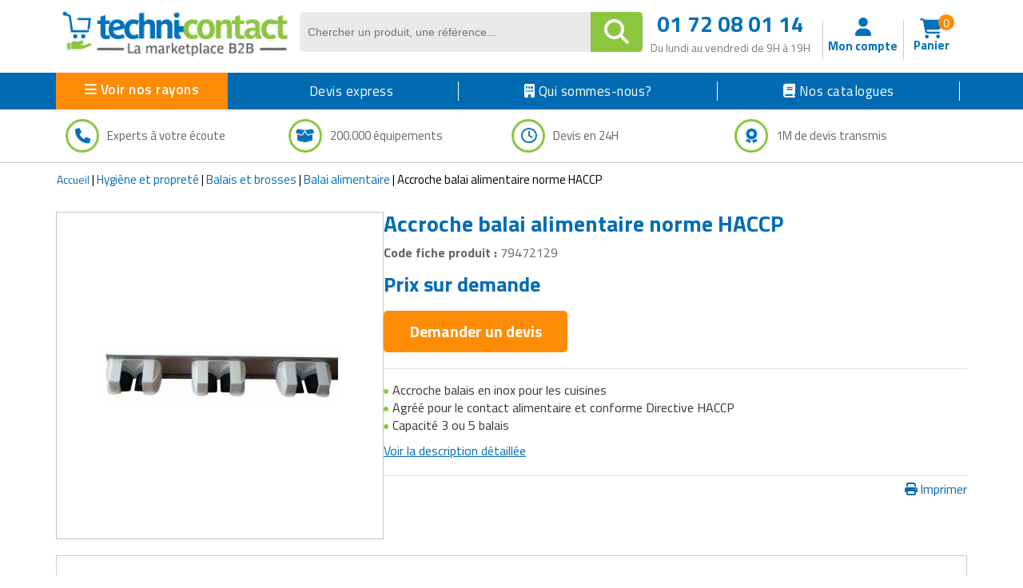

--- FILE ---
content_type: text/html; charset=UTF-8
request_url: https://www.techni-contact.com/products/cart-hover-view.php
body_size: 2616
content:
<!--  Importation des données de test -->
<form id="panier" name="panier" action="" method="post"> <input type="hidden" name="cartID" id="cartsIds" value="a3tsboao5vjpsqg9jn392mgafs"><input type="hidden" name="todo" value=""><input type="hidden" id="sendOrder" value=""><input type="hidden" id="carthover" value="111"><div class="cart-inner-content">
        <div class="cart-view-header sidebar-only">
            <span>Mes besoins (0) </span>
            <span class="close-cart-view">Fermer</span>
        </div>
        <div class="cart-hover-view-content">
		
            <div class="cart-view-header mousehover-only">
                <span>Mes besoins (0)</span>
                <span class="close-cart-view">Fermer</span>
            </div><div class="cart-view-body"><div class="products-in-cart"><div class="empty-cart">
							<div class="icon-empty-cart"><i class="fa fa-shopping-cart" aria-hidden="true"></i></div>
							<div class="empty-cart-msg">Votre panier est vide</div>
						</div><script>
								localStorage.removeItem("cartData");
							</script> </div></div>
    </div>
 </form>

<script>
    // Afficher de la sidebar
    var show_cart_view = function() {
        $('.mobile-cart-view .cart-hover-view').css('right', '0px');
        $('.overlay-cart-view').css('display', 'block');
    }

    // Masquer sidebar sidebar
    var close_cart_view = function() {
        $('.overlay-cart-view').css('display', 'none');
        $('.mobile-cart-view .cart-hover-view').css('right', '-330px');
    }

    $('.close-cart-view').click(close_cart_view);
    $('.overlay-cart-view').click(close_cart_view);
</script>

<script >
    $(document).ready(function() {
        $('.cart-header-btn').click(function(event) {
            event.preventDefault(); // Empêche le comportement par défaut du clic
            event.stopPropagation();
            show_cart_view();
        });
    });

</script>

<script >
    $(document).ready(function() {

        // Changement de la quantité <select>
        $('.cart-hover-view .select-quantity').change(function() {

            
            if ($(this).val() === "plus10") {

                $(this).hide();

                $(this).siblings('.cart-hover-view .manual-quantity').find('input').val('');

                $(this).siblings('.cart-hover-view .manual-quantity').css('display', 'flex');
                $(this).siblings('.cart-hover-view .manual-quantity').find('input').focus();
                
            } else {
                // last_selected_quantity($(this));
                $(this).closest('.product-actions').find('#last-quantity').val($(this).val());
                calculate_price_quantity($(this));
                

                $(this).show();
                $(this).siblings('.cart-hover-view .manual-quantity').hide();
            }
        });

        // Au clic sur mettre à jour du changement de quantité supérieur à 10
        $('.cart-hover-view .btn-recalculate-price-in-cart').click(function() {
            var btnsBlock = $(this).parent();
            var inputValue = btnsBlock.siblings('input.suppl-quantity').val();
            var emptyQuantityError = $(this).closest('.product-details').find('.empty-quantity-error');

            emptyQuantityError.hide();
            

            // Vérifier si la valeur de l'input est inférieure à 10
            if (parseInt(inputValue) <= 10) {

                if(parseInt(inputValue) == 0){
                  emptyQuantityError.show();
				  return;
                }


                $(this).closest('.product-actions').find('#last-quantity').val(inputValue);

                // Masquer .manual-quantity
                $(this).closest('.manual-quantity').hide();
                
                // Afficher .select-quantity
                var selectQuantity = $(this).closest('.product-actions').find('.select-quantity');
                selectQuantity.show();
                
                // Sélectionner l'option correspondante dans le sélecteur
                selectQuantity.val(inputValue);
            }else{

                if(inputValue.trim() === ''){
                    emptyQuantityError.show();
                    return;
                }

                btnsBlock.siblings('input').attr('disabled', true);
                $(this).hide();
                $(this).siblings('.cancel-edit-quantity').hide();
                $(this).siblings('.edit-quantity').css('display', 'inline-block');
            }

            $(this).closest('.product-actions').find('#last-quantity').val(inputValue);
            calculate_price_quantity($(this));
        });


        // Au clic sur modifier du changement de quantité supérieur à 10
        $('.cart-hover-view .edit-quantity').click(function() {
            var btnsBlock = $(this).parent();
                btnsBlock.siblings('input').attr('disabled', false);
                btnsBlock.siblings('input').select();
                $(this).hide();
                $(this).siblings('.cancel-edit-quantity').css('display', 'inline-block');
                $(this).siblings('.btn-recalculate-price-in-cart').css('display', 'inline-block');
        });


        // Au clic sur annuler du changement de quantité supérieur à 10
        $('.cart-hover-view .cancel-edit-quantity').click(function() {
	
            var lastQuantity = $(this).closest('.product-actions').find('#last-quantity').val();


            if(lastQuantity <= 10){

                var selectQuantity = $(this).closest('.product-actions').find('.select-quantity');
                selectQuantity.show();
                
                // Sélectionner l'option correspondante dans le sélecteur
                selectQuantity.val(lastQuantity);

                $(this).closest('.manual-quantity').hide();



            }else{
                $(this).closest('.product-actions').find('.suppl-quantity').val(lastQuantity);
                $(this).parent().siblings('input').attr('disabled', true);
                $(this).siblings('.edit-quantity').css('display', 'inline-block');
                $(this).siblings('.btn-recalculate-price-in-cart').hide();
                $(this).hide();
            }
        });

        // Calcul des prix de chaque produit lors du changement de la quantité
        var calculate_price_quantity = function(field) {
            let selectedQuantity = field.closest('.product-actions').find('#last-quantity').val();
            let unitPrice = field.closest('.product-actions').find('#puHover').val();
            let totalPrice = selectedQuantity * unitPrice;
            totalPrice = totalPrice.toFixed(2);

            field.closest('.product-actions').find('.price-value').text(totalPrice);
        }

    });
	
	
	document.getElementById('voir-panier').addEventListener('click', function() {
    var url = this.getAttribute('data-url');
    window.location.href = url;
	});
	
	
	
</script>
<script>
    $(document).ready(function() {

       var elements_to_show = 2;  

    $("form[name='panier'] .product-item").each(function() {
          // when first load the window
          if ($(this).find(".product-description li").length > elements_to_show) {
              let hidden_options = $(this).find(".product-description li").length - elements_to_show;

              $(this).find(".product-description li").each(function(index) {
                  var option = $(this);
                  if (index >= elements_to_show) {
                      option.toggleClass("hidden");
                  }
              });
              $(this).find("ul.product-description").append("<li class='show-more'>Afficher plus</li>");
          }

          // handle click and add class
          var button = $(this).find(".show-more");

          button.on("click", function() {
              if ($(this).closest(".product-item").find("li.option").length > elements_to_show) {
                  $(this).closest(".product-item").find("li.option").each(function(index) {
                      var option = $(this);
                      if (index >= elements_to_show) {
                          option.toggleClass("hidden");
                      }
                  });

                  var hidden_elements = $(this).closest(".product-item").find("li.option").filter(".hidden").length;
                  if(hidden_elements == 0){
                    $(this).text("Voir moins");
                  }else{
                    $(this).text("Voir plus");

                  }
              }
          });
      });
    });
	
	document.addEventListener('DOMContentLoaded', function() {
    const dropdownMenu = document.querySelector('.dropdown-menu');
    const cartHoverView = document.querySelector('.cart-hover-view-content');

    if (dropdownMenu && cartHoverView) {
        dropdownMenu.addEventListener('click', function(event) {
            event.stopPropagation(); // Empêche la propagation de l'événement click
        });

        // Détecter le clic à l'extérieur du menu déroulant pour désafficher le bloc
        document.addEventListener('click', function(event) {
            if (!dropdownMenu.contains(event.target)) {
                // Cacher le bloc cart-hover-view-content
                cartHoverView.style.display = 'none';
            }
        });
    }
	});
  </script>
	<script src="https://www.techni-contact.com/ressources/scripts/HN.Lib.js"></script>
	<script src="https://www.techni-contact.com/ressources/scripts/HN.Locals.js"></script>
	<script src="https://www.techni-contact.com/ressources/js/jquery.cookie.js"></script>
	<script src="https://www.techni-contact.com/ressources/js/carts.js"></script> 

--- FILE ---
content_type: text/javascript; charset=UTF-8
request_url: https://choices.consentframework.com/js/pa/46736/c/reRgf/cmp
body_size: 85988
content:
try { if (typeof(window.__sdcmpapi) !== "function") {(function () {
window.ABconsentCMP = window.ABconsentCMP || {};})();} } catch(e) {}window.SDDAN = {"info":{"pa":46736,"c":"reRgf"},"context":{"partner":false,"gdprApplies":false,"country":"US","cmps":null,"tlds":["org","space","eu","world","win","dog","cn","casa","rs","asso.fr","digital","jp","gratis","sn","com.mt","tw","sg","nc","re","pk","com.ua","ac.uk","fail","ba","mc","paris","club","dk","at","tools","in","ae","rugby","ph","com.pt","es","fm","guru","co.za","estate","yoga","style","se","pl","com.au","ie","cat","today","pt","pics","cz","stream","com.cy","com.my","pro","md","cl","fi","gf","al","vip","art","ca","cab","africa","lu","top","mobi","mx","football","it","bzh","recipes","net","online","co.id","hu","immo","xyz","nyc","gr","site","co.uk","edu.au","uk","press","bg","ma","us","co","ci","school","click","lt","vn","com.pl","properties","ru","app","sk","lv","media","be","radio","run","nu","best","kaufen","com.hr","email","ai","education","com.tr","ro","blog","co.nz","com.co","org.pl","ch","tech","reise","fr","ink","one","fit","com.es","com.mx","news","asia","de","corsica","com.br","nl","si","info","ly","is","com.ve","academy","website","forsale","axa","ec","bz.it","goog","me","ee","co.il","no","com.ar","studio","guide","st","com","tv","com.pe","info.pl","sport","credit","com.mk","aero","io","biz","travel","cc"],"apiRoot":"https://api.consentframework.com/api/v1/public","cacheApiRoot":"https://choices.consentframework.com/api/v1/public","consentApiRoot":"https://mychoice.consentframework.com/api/v1/public"},"cmp":{"privacyPolicy":"https://www.techni-contact.com/donnees-personnelles.html","defaultLanguage":"en","texts":{"fr":{"main.customDescription":"","main.title":"Bienvenue sur Techni-Contact"}},"theme":{"lightMode":{"backgroundColor":"#FFFFFF","mainColor":"#006BB3","titleColor":"#202942","textColor":"#8492A6","borderColor":"#F0F0F0","overlayColor":"#F9F9F9","logo":"url([data-uri])","providerLogo":"url([data-uri])"},"darkMode":{"mainColor":"#006BB3","logo":"NONE","watermark":"NONE","skin":"NONE","providerLogo":"NONE"},"borderRadius":"STRONG","textSize":"SMALL","fontFamily":"Helvetica","fontFamilyTitle":"Helvetica","overlay":true,"whiteLabel":true,"noConsentButton":"NONE","noConsentButtonStyle":"LINK","setChoicesStyle":"BUTTON","position":"CENTER","toolbar":{"active":true,"position":"LEFT","size":"SMALL","style":"ICON","offset":"30px"}},"scope":"DOMAIN","cookieMaxAgeInDays":180,"capping":"CHECK","cappingInDays":1,"vendorList":{"vendors":[755,91],"stacks":[11,40],"sirdataStacks":[5,6,7,2,3,4,8,9],"sirdataVendors":[8,80,32],"displayMode":"CONDENSED"},"cookieWall":{"active":false},"flexibleRefusal":true,"ccpa":{"lspa":false},"external":{"googleAdSense":true,"googleAnalytics":true,"utiq":{"active":false,"noticeUrl":"/manage-utiq"}}}};(()=>{function t(n){var o=r[n];if(void 0!==o)return o.exports;var i=r[n]={id:n,loaded:!1,exports:{}};return e[n].call(i.exports,i,i.exports,t),i.loaded=!0,i.exports}var e={27(t,e,r){var n=r(78714),o=r(19516),i=r(34172),s={};s["[object Float32Array]"]=s["[object Float64Array]"]=s["[object Int8Array]"]=s["[object Int16Array]"]=s["[object Int32Array]"]=s["[object Uint8Array]"]=s["[object Uint8ClampedArray]"]=s["[object Uint16Array]"]=s["[object Uint32Array]"]=!0,s["[object Arguments]"]=s["[object Array]"]=s["[object ArrayBuffer]"]=s["[object Boolean]"]=s["[object DataView]"]=s["[object Date]"]=s["[object Error]"]=s["[object Function]"]=s["[object Map]"]=s["[object Number]"]=s["[object Object]"]=s["[object RegExp]"]=s["[object Set]"]=s["[object String]"]=s["[object WeakMap]"]=!1,t.exports=function(t){return i(t)&&o(t.length)&&!!s[n(t)]}},149(t,e,r){"use strict";r.d(e,{A:()=>h});var n=r(29724),o=r(64213),i=r(37317),s=r(47523),a=r(46327),c=r.n(a),u=r(83149),p=r.n(u),l=r(46242),d=r.n(l),f=r(68061),v=r.n(f),m=r(66443);const h=new((0,o.A)(function t(){var e=this;(0,i.A)(this,t),(0,s.A)(this,"update",function(t){t&&"object"===(0,n.A)(t)&&v()(e,t),e.theme=e.theme||{},e.ccpa=e.ccpa||{},e.options=e.options||{},void 0!==e.theme.toolbar&&e.privacyPolicy||(e.theme.toolbar={active:!0}),e.cookieMaxAgeInDays>390?e.cookieMaxAgeInDays=390:0>e.cookieMaxAgeInDays&&(e.cookieMaxAgeInDays=m.CY),e.notifyUpdate()}),(0,s.A)(this,"isProviderScope",function(){return e.scope===m.ps}),(0,s.A)(this,"isDomainScope",function(){return e.scope===m.yi}),(0,s.A)(this,"isLocalScope",function(){return e.scope===m.Jl}),(0,s.A)(this,"checkToolbar",function(){var t;e.theme.toolbar.active||-1===c()(t=document.documentElement.innerHTML).call(t,"".concat(m.LH,".cmp.displayUI()"))&&(e.theme.toolbar.active=!0)}),(0,s.A)(this,"listeners",new(p())),(0,s.A)(this,"onUpdate",function(t){return e.listeners.add(t)}),(0,s.A)(this,"notifyUpdate",function(){var t;return d()(t=e.listeners).call(t,function(t){return t(e)})}),v()(this,{scope:m.Jl,privacyPolicy:"",theme:{},cookieMaxAgeInDays:m.CY,ccpa:{lspa:!1},options:{}})}))},176(t,e,r){"use strict";var n=r(86492),o=r(3384),i=r(87534),s=o("species");t.exports=function(t){return i>=51||!n(function(){var e=[];return(e.constructor={})[s]=function(){return{foo:1}},1!==e[t](Boolean).foo})}},193(t,e,r){"use strict";var n=r(13091),o=r(41906),i=r(79727),s=r(60266),a=r(57480);n({target:"Array",proto:!0,arity:1,forced:r(86492)(function(){return 4294967297!==[].push.call({length:4294967296},1)})||!function(){try{Object.defineProperty([],"length",{writable:!1}).push()}catch(t){return t instanceof TypeError}}()},{push:function(){var t=o(this),e=i(t),r=arguments.length;a(e+r);for(var n=0;r>n;n++)t[e]=arguments[n],e++;return s(t,e),e}})},278(t,e,r){"use strict";var n=r(13091),o=r(12442),i=r(91455),s=r(50030),a=r(82276),c=r(99335);n({target:"Promise",stat:!0,forced:r(78786)},{all:function(t){var e=this,r=s.f(e),n=r.resolve,u=r.reject,p=a(function(){var r=i(e.resolve),s=[],a=0,p=1;c(t,function(t){var i=a++,c=!1;p++,o(r,e,t).then(function(t){c||(c=!0,s[i]=t,--p||n(s))},u)}),--p||n(s)});return p.error&&u(p.value),r.promise}})},281(t,e,r){"use strict";var n=r(99880);t.exports=n},444(t,e,r){"use strict";var n=r(78461);t.exports=n},468(t,e,r){"use strict";var n=r(55755);t.exports=n},541(t,e,r){"use strict";r(25639);var n=r(68035);t.exports=n("Array","indexOf")},573(t,e,r){t.exports=r(47668)},956(t,e,r){"use strict";var n,o,i,s=r(86492),a=r(53626),c=r(42941),u=r(28171),p=r(61076),l=r(33735),d=r(3384),f=r(69440),v=d("iterator"),m=!1;[].keys&&("next"in(i=[].keys())?(o=p(p(i)))!==Object.prototype&&(n=o):m=!0),!c(n)||s(function(){var t={};return n[v].call(t)!==t})?n={}:f&&(n=u(n)),a(n[v])||l(n,v,function(){return this}),t.exports={IteratorPrototype:n,BUGGY_SAFARI_ITERATORS:m}},992(t,e,r){"use strict";var n=r(3384);e.f=n},1202(t,e,r){"use strict";var n=r(94262).forEach,o=r(57575)("forEach");t.exports=o?[].forEach:function(t){return n(this,t,arguments.length>1?arguments[1]:void 0)}},1283(t,e,r){"use strict";var n=r(2703),o=r(97225),i=r(44113),s=r(95260),a=r(68382),c=o.add,u=o.has,p=o.remove;t.exports=function(t){var e=n(this),r=s(t).getIterator(),o=i(e);return a(r,function(t){u(e,t)?p(o,t):c(o,t)}),o}},1388(t,e,r){var n=r(85713)();t.exports=n;try{regeneratorRuntime=n}catch(t){"object"==typeof globalThis?globalThis.regeneratorRuntime=n:Function("r","regeneratorRuntime = r")(n)}},2151(t,e,r){"use strict";r(62651);var n=r(68035);t.exports=n("Function","bind")},2286(t,e,r){t.exports="object"==typeof r.g&&r.g&&r.g.Object===Object&&r.g},2703(t,e,r){"use strict";var n=r(42640),o=TypeError;t.exports=function(t){if("object"==typeof t&&"size"in t&&"has"in t&&"add"in t&&"delete"in t&&"keys"in t)return t;throw new o(n(t)+" is not a set")}},2933(t,e,r){"use strict";var n=r(39779),o=r(77292),i=r(81726),s=r(51860).indexOf,a=r(55186),c=n([].push);t.exports=function(t,e){var r,n=i(t),u=0,p=[];for(r in n)!o(a,r)&&o(n,r)&&c(p,r);for(;e.length>u;)o(n,r=e[u++])&&(~s(p,r)||c(p,r));return p}},2934(t,e,r){"use strict";var n=r(83973);t.exports=n},2975(t,e,r){t.exports=r(95806)},3316(t,e,r){var n=r(78714),o=r(97827);t.exports=function(t){if(!o(t))return!1;var e=n(t);return"[object Function]"==e||"[object GeneratorFunction]"==e||"[object AsyncFunction]"==e||"[object Proxy]"==e}},3382(t,e,r){"use strict";r(85006);var n=r(49022).Object,o=t.exports=function(t,e,r){return n.defineProperty(t,e,r)};n.defineProperty.sham&&(o.sham=!0)},3384(t,e,r){"use strict";var n=r(62671),o=r(22056),i=r(77292),s=r(62611),a=r(16278),c=r(94007),u=n.Symbol,p=o("wks"),l=c?u.for||u:u&&u.withoutSetter||s;t.exports=function(t){return i(p,t)||(p[t]=a&&i(u,t)?u[t]:l("Symbol."+t)),p[t]}},3467(t,e,r){"use strict";var n=r(22898),o=String,i=TypeError;t.exports=function(t){if(n(t))return t;throw new i("Can't set "+o(t)+" as a prototype")}},3660(t){var e=Object.prototype.toString;t.exports=function(t){return e.call(t)}},3986(t,e,r){"use strict";var n=r(13091),o=r(39015),i=r(17372).f;n({target:"Object",stat:!0,forced:Object.defineProperties!==i,sham:!o},{defineProperties:i})},4036(t,e,r){var n=r(78714),o=r(34172);t.exports=function(t){return"symbol"==typeof t||o(t)&&"[object Symbol]"==n(t)}},4242(t,e,r){"use strict";var n=r(92011);t.exports=n},4401(t,e,r){"use strict";var n=r(13091),o=r(95134),i=r(77292),s=r(6e4),a=r(22056),c=r(66219),u=a("string-to-symbol-registry"),p=a("symbol-to-string-registry");n({target:"Symbol",stat:!0,forced:!c},{for:function(t){var e=s(t);if(i(u,e))return u[e];var r=o("Symbol")(e);return u[e]=r,p[r]=e,r}})},4842(t,e,r){var n=r(94829)("toUpperCase");t.exports=n},4993(t,e,r){"use strict";var n=r(37758).charAt,o=r(6e4),i=r(28404),s=r(12903),a=r(40398),c="String Iterator",u=i.set,p=i.getterFor(c);s(String,"String",function(t){u(this,{type:c,string:o(t),index:0})},function(){var t,e=p(this),r=e.string,o=e.index;return r.length>o?(t=n(r,o),e.index+=t.length,a(t,!1)):a(void 0,!0)})},5053(t,e,r){"use strict";t.exports=r(33859)},5456(t,e,r){var n=r(91398),o=r(28979),i=r(81271);t.exports=function(t,e){return i(o(t,e,n),t+"")}},5489(t,e,r){t.exports=r(2934)},5680(t,e,r){"use strict";r.d(e,{A:()=>a});var n=r(60875),o=r.n(n),i=r(40164),s=r.n(i)()(o());s.push([t.id,".sd-cmp-tERtI{-webkit-appearance:none!important;-moz-appearance:none!important;appearance:none!important;background:none!important;border:none!important;box-shadow:none!important;flex:1;font-size:inherit!important;margin:0!important;outline:none!important;padding:0!important;position:relative;text-shadow:none!important;width:auto!important}.sd-cmp-tERtI .sd-cmp-ZRLi5,.sd-cmp-tERtI .sd-cmp-h2j7d{cursor:pointer;display:block;font-family:var(--font-family-title),Helvetica,Arial,sans-serif;font-weight:500;letter-spacing:.4pt;outline:0;white-space:nowrap;width:auto}.sd-cmp-tERtI .sd-cmp-ZRLi5{border:1px solid var(--main-color);border-radius:calc(var(--border-radius)/2);-webkit-tap-highlight-color:transparent;transition:color .1s ease-out,background .1s ease-out}.sd-cmp-tERtI .sd-cmp-h2j7d{color:var(--main-color);font-size:var(--font-size-base);padding:.55em 1.5em;text-decoration:underline!important}@media (hover:hover){.sd-cmp-tERtI .sd-cmp-h2j7d:hover{text-decoration:none!important}}.sd-cmp-tERtI .sd-cmp-h2j7d:active{text-decoration:none!important}.sd-cmp-tERtI:focus{outline:0}.sd-cmp-tERtI:focus>.sd-cmp-ZRLi5{outline:1px auto -webkit-focus-ring-color}.sd-cmp-tERtI:hover{background:none!important;border:none!important}.sd-cmp-gdRZo{font-size:var(--font-size-small)!important;padding:.55em 1.5em;text-transform:lowercase!important}.sd-cmp-jZYnG{background:var(--main-color);color:var(--background-color)}@media (hover:hover){.sd-cmp-jZYnG:hover{background:var(--background-color);color:var(--main-color)}}.sd-cmp-gyvgX,.sd-cmp-jZYnG:active{background:var(--background-color);color:var(--main-color)}@media (hover:hover){.sd-cmp-gyvgX:hover{background:var(--main-color);color:var(--background-color)}.sd-cmp-gyvgX:hover svg{fill:var(--background-color)}}.sd-cmp-gyvgX:active{background:var(--main-color);color:var(--background-color)}.sd-cmp-gyvgX:active svg{fill:var(--background-color)}.sd-cmp-gyvgX svg{fill:var(--main-color)}.sd-cmp-HyGL1{outline:0;position:absolute;right:var(--padding-sm);top:var(--padding-sm);z-index:1}.sd-cmp-HyGL1:hover{text-decoration:none!important}.sd-cmp-HyGL1:focus{outline:0}.sd-cmp-HyGL1:focus>.sd-cmp-_9A5K{outline:1px auto -webkit-focus-ring-color}.sd-cmp-HyGL1 .sd-cmp-_9A5K{background-color:var(--background-color);border-radius:var(--border-radius);cursor:pointer;height:calc(var(--font-size-base) + 10px);position:absolute;right:0;top:0;width:calc(var(--font-size-base) + 10px)}@media (hover:hover){.sd-cmp-HyGL1 .sd-cmp-_9A5K:hover{filter:contrast(95%)}}.sd-cmp-HyGL1 .sd-cmp-_9A5K span{background:var(--main-color);border-radius:2px;bottom:0;display:block;height:2px;left:0;margin:auto;position:absolute;right:0;top:0;width:var(--font-size-base)}.sd-cmp-HyGL1 .sd-cmp-_9A5K span:first-child{transform:rotate(45deg)}.sd-cmp-HyGL1 .sd-cmp-_9A5K span:nth-child(2){transform:rotate(-45deg)}.sd-cmp-AfDWU{display:flex;flex-direction:column;gap:var(--spacing-sm);text-align:center}.sd-cmp-AfDWU .sd-cmp-wCEL2{border-radius:0 0 var(--border-radius) var(--border-radius);border-top:1px solid var(--border-color);display:flex;flex-wrap:wrap;justify-content:space-between}.sd-cmp-AfDWU .sd-cmp-wCEL2 .sd-cmp-Q8Ska{align-items:center;border-color:transparent!important;border-radius:0!important;display:flex;filter:contrast(95%);font-size:var(--font-size-base)!important;height:100%;justify-content:center;letter-spacing:.4pt;padding:var(--padding-sm);white-space:normal;word-break:break-word}.sd-cmp-AfDWU .sd-cmp-wCEL2>:not(:last-child) .sd-cmp-Q8Ska{border-right-color:var(--border-color)!important}@media screen and (max-width:480px){.sd-cmp-AfDWU .sd-cmp-wCEL2{flex-direction:column}.sd-cmp-AfDWU .sd-cmp-wCEL2>:not(:last-child) .sd-cmp-Q8Ska{border-bottom-color:var(--border-color)!important;border-right-color:transparent!important}}",""]),s.locals={btnNew:"sd-cmp-tERtI",btnContent:"sd-cmp-ZRLi5",btnLink:"sd-cmp-h2j7d",btnSmall:"sd-cmp-gdRZo",btnPrimary:"sd-cmp-jZYnG",btnDefault:"sd-cmp-gyvgX",close:"sd-cmp-HyGL1",closeContent:"sd-cmp-_9A5K",footer:"sd-cmp-AfDWU",footerRow:"sd-cmp-wCEL2",footerBtn:"sd-cmp-Q8Ska"};const a=s},5982(t){"use strict";t.exports={}},6048(t,e,r){"use strict";r(80115);var n=r(67303),o=r(62671),i=r(25832),s=r(5982);for(var a in n)i(o[a],a),s[a]=s.Array},6076(t){var e=RegExp("[\\u200d\\ud800-\\udfff\\u0300-\\u036f\\ufe20-\\ufe2f\\u20d0-\\u20ff\\ufe0e\\ufe0f]");t.exports=function(t){return e.test(t)}},6191(t,e,r){"use strict";var n=r(58388);t.exports=n},6238(t,e,r){var n=r(31722),o=r(97244),i=r(62439),s=r(97827);t.exports=function(t,e,r){if(!s(r))return!1;var a=typeof e;return!!("number"==a?o(r)&&i(e,r.length):"string"==a&&e in r)&&n(r[e],t)}},6461(t,e,r){"use strict";var n=r(92302);t.exports=n},6468(t,e,r){var n=r(15746);t.exports=function(t){return null==t?"":n(t)}},6650(t,e,r){"use strict";r(94866);var n=r(49022);t.exports=n.Date.now},6709(t,e,r){"use strict";var n=r(68712);t.exports=n},6999(t,e,r){"use strict";r(40823);var n=r(68035);t.exports=n("String","trim")},7065(){},7170(t,e,r){"use strict";var n=r(68382);t.exports=function(t,e,r){return r?n(t.keys(),e,!0):t.forEach(e)}},7505(t,e,r){t.exports=r(66610)},7859(t,e,r){"use strict";function n(t,e){this.name="AggregateError",this.errors=t,this.message=e||""}function o(t){return!(!t||void 0===t.length)}function i(){}function s(t){if(!(this instanceof s))throw new TypeError("Promises must be constructed via new");if("function"!=typeof t)throw new TypeError("not a function");this._state=0,this._handled=!1,this._value=void 0,this._deferreds=[],d(t,this)}function a(t,e){for(;3===t._state;)t=t._value;0!==t._state?(t._handled=!0,s._immediateFn(function(){var r=1===t._state?e.onFulfilled:e.onRejected;if(null!==r){var n;try{n=r(t._value)}catch(t){return void u(e.promise,t)}c(e.promise,n)}else(1===t._state?c:u)(e.promise,t._value)})):t._deferreds.push(e)}function c(t,e){try{if(e===t)throw new TypeError("A promise cannot be resolved with itself.");if(e&&("object"==typeof e||"function"==typeof e)){var r=e.then;if(e instanceof s)return t._state=3,t._value=e,void p(t);if("function"==typeof r)return void d((n=r,o=e,function(){n.apply(o,arguments)}),t)}t._state=1,t._value=e,p(t)}catch(e){u(t,e)}var n,o}function u(t,e){t._state=2,t._value=e,p(t)}function p(t){2===t._state&&0===t._deferreds.length&&s._immediateFn(function(){t._handled||s._unhandledRejectionFn(t._value)});for(var e=0,r=t._deferreds.length;r>e;e++)a(t,t._deferreds[e]);t._deferreds=null}function l(t,e,r){this.onFulfilled="function"==typeof t?t:null,this.onRejected="function"==typeof e?e:null,this.promise=r}function d(t,e){var r=!1;try{t(function(t){r||(r=!0,c(e,t))},function(t){r||(r=!0,u(e,t))})}catch(t){if(r)return;r=!0,u(e,t)}}r.r(e),r.d(e,{default:()=>y});const f=function(t){var e=this.constructor;return this.then(function(r){return e.resolve(t()).then(function(){return r})},function(r){return e.resolve(t()).then(function(){return e.reject(r)})})},v=function(t){return new this(function(e,r){function n(t,r){if(r&&("object"==typeof r||"function"==typeof r)){var s=r.then;if("function"==typeof s)return void s.call(r,function(e){n(t,e)},function(r){o[t]={status:"rejected",reason:r},0===--i&&e(o)})}o[t]={status:"fulfilled",value:r},0===--i&&e(o)}if(!t||void 0===t.length)return r(new TypeError(typeof t+" "+t+" is not iterable(cannot read property Symbol(Symbol.iterator))"));var o=Array.prototype.slice.call(t);if(0===o.length)return e([]);for(var i=o.length,s=0;o.length>s;s++)n(s,o[s])})};n.prototype=Error.prototype;const m=function(t){var e=this;return new e(function(r,o){if(!t||void 0===t.length)return o(new TypeError("Promise.any accepts an array"));var i=Array.prototype.slice.call(t);if(0===i.length)return o();for(var s=[],a=0;i.length>a;a++)try{e.resolve(i[a]).then(r).catch(function(t){s.push(t),s.length===i.length&&o(new n(s,"All promises were rejected"))})}catch(t){o(t)}})};var h=setTimeout;s.prototype.catch=function(t){return this.then(null,t)},s.prototype.then=function(t,e){var r=new this.constructor(i);return a(this,new l(t,e,r)),r},s.prototype.finally=f,s.all=function(t){return new s(function(e,r){function n(t,o){try{if(o&&("object"==typeof o||"function"==typeof o)){var a=o.then;if("function"==typeof a)return void a.call(o,function(e){n(t,e)},r)}i[t]=o,0===--s&&e(i)}catch(t){r(t)}}if(!o(t))return r(new TypeError("Promise.all accepts an array"));var i=Array.prototype.slice.call(t);if(0===i.length)return e([]);for(var s=i.length,a=0;i.length>a;a++)n(a,i[a])})},s.any=m,s.allSettled=v,s.resolve=function(t){return t&&"object"==typeof t&&t.constructor===s?t:new s(function(e){e(t)})},s.reject=function(t){return new s(function(e,r){r(t)})},s.race=function(t){return new s(function(e,r){if(!o(t))return r(new TypeError("Promise.race accepts an array"));for(var n=0,i=t.length;i>n;n++)s.resolve(t[n]).then(e,r)})},s._immediateFn="function"==typeof setImmediate&&function(t){setImmediate(t)}||function(t){h(t,0)},s._unhandledRejectionFn=function(t){void 0!==console&&console&&console.warn("Possible Unhandled Promise Rejection:",t)};const y=s},7886(t,e,r){"use strict";var n=r(60831),o=r(99276);t.exports=n?{}.toString:function(){return"[object "+o(this)+"]"}},8053(t,e,r){var n=r(27),o=r(97371),i=r(25627),s=i&&i.isTypedArray,a=s?o(s):n;t.exports=a},8610(t,e,r){"use strict";var n=r(281);t.exports=n},9025(t,e,r){"use strict";var n=r(13091),o=r(41906),i=r(61297),s=r(85530),a=r(79727),c=r(60266),u=r(57480),p=r(97432),l=r(71319),d=r(36535),f=r(176)("splice"),v=Math.max,m=Math.min;n({target:"Array",proto:!0,forced:!f},{splice:function(t,e){var r,n,f,h,y,g,b=o(this),x=a(b),w=i(t,x),S=arguments.length;for(0===S?r=n=0:1===S?(r=0,n=x-w):(r=S-2,n=m(v(s(e),0),x-w)),u(x+r-n),f=p(b,n),h=0;n>h;h++)(y=w+h)in b&&l(f,h,b[y]);if(f.length=n,n>r){for(h=w;x-n>h;h++)g=h+r,(y=h+n)in b?b[g]=b[y]:d(b,g);for(h=x;h>x-n+r;h--)d(b,h-1)}else if(r>n)for(h=x-n;h>w;h--)g=h+r-1,(y=h+n-1)in b?b[g]=b[y]:d(b,g);for(h=0;r>h;h++)b[h+w]=arguments[h+2];return c(b,x-n+r),f}})},9160(t,e,r){"use strict";r(80115),r(4993);var n=r(19416);t.exports=n},9257(t,e,r){"use strict";r(13091)({target:"Symbol",stat:!0,forced:!0},{isWellKnownSymbol:r(22173)})},9716(t,e,r){var n=r(71078)(Object.keys,Object);t.exports=n},9792(t,e,r){"use strict";r(20163)},10098(t){t.exports=function(t,e){for(var r=-1,n=Array(t);++r<t;)n[r]=e(r);return n}},10191(t,e,r){"use strict";var n=r(13091),o=r(77292),i=r(63434),s=r(42640),a=r(22056),c=r(66219),u=a("symbol-to-string-registry");n({target:"Symbol",stat:!0,forced:!c},{keyFor:function(t){if(!i(t))throw new TypeError(s(t)+" is not a symbol");if(o(u,t))return u[t]}})},10414(t){t.exports=function(t){return function(e){return null==t?void 0:t[e]}}},10782(t,e,r){t.exports=r(57467)},11533(t,e,r){"use strict";r(27967);var n=r(68035);t.exports=n("Array","reverse")},12043(t,e,r){"use strict";var n=r(2933),o=r(50920).concat("length","prototype");e.f=Object.getOwnPropertyNames||function(t){return n(t,o)}},12075(t,e,r){"use strict";var n=r(86730);t.exports=/web0s(?!.*chrome)/i.test(n)},12296(t,e,r){"use strict";var n=r(98351),o=r(42941),i=r(12335),s=r(3467);t.exports=Object.setPrototypeOf||("__proto__"in{}?function(){var t,e=!1,r={};try{(t=n(Object.prototype,"__proto__","set"))(r,[]),e=r instanceof Array}catch(t){}return function(r,n){return i(r),s(n),o(r)?(e?t(r,n):r.__proto__=n,r):r}}():void 0)},12335(t,e,r){"use strict";var n=r(46800),o=TypeError;t.exports=function(t){if(n(t))throw new o("Can't call method on "+t);return t}},12442(t,e,r){"use strict";var n=r(80017),o=Function.prototype.call;t.exports=n?o.bind(o):function(){return o.apply(o,arguments)}},12453(t,e,r){"use strict";var n,o=r(62671),i=r(67976),s=r(53626),a=r(98880),c=r(86730),u=r(68259),p=r(98915),l=o.Function,d=/MSIE .\./.test(c)||"BUN"===a&&(3>(n=o.Bun.version.split(".")).length||"0"===n[0]&&(3>n[1]||"3"===n[1]&&"0"===n[2]));t.exports=function(t,e){var r=e?2:1;return d?function(n,o){var a=p(arguments.length,1)>r,c=s(n)?n:l(n),d=a?u(arguments,r):[],f=a?function(){i(c,this,d)}:c;return e?t(f,o):t(f)}:t}},12512(t,e,r){"use strict";var n=r(63145);t.exports=n},12605(t,e,r){"use strict";r(7065),r(48213);var n=r(992);t.exports=n.f("toPrimitive")},12716(t,e,r){"use strict";var n=r(66251);t.exports=n},12719(t,e,r){"use strict";var n=r(68511),o=r(81726),i=r(12043).f,s=r(68259),a="object"==typeof window&&window&&Object.getOwnPropertyNames?Object.getOwnPropertyNames(window):[];t.exports.f=function(t){return a&&"Window"===n(t)?function(t){try{return i(t)}catch(t){return s(a)}}(t):i(o(t))}},12732(t){t.exports=function(t){return function(){return t}}},12733(t,e,r){"use strict";var n=r(86492),o=r(42941),i=r(68511),s=r(97143),a=Object.isExtensible,c=n(function(){a(1)});t.exports=c||s?function(t){return!!o(t)&&((!s||"ArrayBuffer"!==i(t))&&(!a||a(t)))}:a},12903(t,e,r){"use strict";var n=r(13091),o=r(12442),i=r(69440),s=r(31793),a=r(53626),c=r(51101),u=r(61076),p=r(12296),l=r(25832),d=r(56202),f=r(33735),v=r(3384),m=r(5982),h=r(956),y=s.PROPER,g=s.CONFIGURABLE,b=h.IteratorPrototype,x=h.BUGGY_SAFARI_ITERATORS,w=v("iterator"),S="keys",A="values",k="entries",O=function(){return this};t.exports=function(t,e,r,s,v,h,_){c(r,e,s);var C,j,P,E=function(t){if(t===v&&I)return I;if(!x&&t&&t in N)return N[t];switch(t){case S:case A:case k:return function(){return new r(this,t)}}return function(){return new r(this)}},T=e+" Iterator",L=!1,N=t.prototype,R=N[w]||N["@@iterator"]||v&&N[v],I=!x&&R||E(v),D="Array"===e&&N.entries||R;if(D&&(C=u(D.call(new t)))!==Object.prototype&&C.next&&(i||u(C)===b||(p?p(C,b):a(C[w])||f(C,w,O)),l(C,T,!0,!0),i&&(m[T]=O)),y&&v===A&&R&&R.name!==A&&(!i&&g?d(N,"name",A):(L=!0,I=function(){return o(R,this)})),v)if(j={values:E(A),keys:h?I:E(S),entries:E(k)},_)for(P in j)(x||L||!(P in N))&&f(N,P,j[P]);else n({target:e,proto:!0,forced:x||L},j);return i&&!_||N[w]===I||f(N,w,I,{name:v}),m[e]=I,j}},13091(t,e,r){"use strict";var n=r(62671),o=r(67976),i=r(48697),s=r(53626),a=r(80646).f,c=r(63767),u=r(49022),p=r(22503),l=r(56202),d=r(77292);r(94288);var f=function(t){var e=function(r,n,i){if(this instanceof e){switch(arguments.length){case 0:return new t;case 1:return new t(r);case 2:return new t(r,n)}return new t(r,n,i)}return o(t,this,arguments)};return e.prototype=t.prototype,e};t.exports=function(t,e){var r,o,v,m,h,y,g,b,x,w=t.target,S=t.global,A=t.stat,k=t.proto,O=S?n:A?n[w]:n[w]&&n[w].prototype,_=S?u:u[w]||l(u,w,{})[w],C=_.prototype;for(m in e)o=!(r=c(S?m:w+(A?".":"#")+m,t.forced))&&O&&d(O,m),y=_[m],o&&(g=t.dontCallGetSet?(x=a(O,m))&&x.value:O[m]),h=o&&g?g:e[m],(r||k||typeof y!=typeof h)&&(b=t.bind&&o?p(h,n):t.wrap&&o?f(h):k&&s(h)?i(h):h,(t.sham||h&&h.sham||y&&y.sham)&&l(b,"sham",!0),l(_,m,b),k&&(d(u,v=w+"Prototype")||l(u,v,{}),l(u[v],m,h),t.real&&C&&(r||!C[m])&&l(C,m,h)))}},13120(t,e,r){"use strict";var n=r(62671);r(25832)(n.JSON,"JSON",!0)},13129(t,e,r){"use strict";var n=r(13091),o=r(94262).some;n({target:"Array",proto:!0,forced:!r(57575)("some")},{some:function(t){return o(this,t,arguments.length>1?arguments[1]:void 0)}})},13377(t,e,r){"use strict";var n=r(68511);t.exports=Array.isArray||function(t){return"Array"===n(t)}},13874(t,e,r){"use strict";var n=r(85530),o=r(6e4),i=r(12335),s=RangeError;t.exports=function(t){var e=o(i(this)),r="",a=n(t);if(0>a||a===1/0)throw new s("Wrong number of repetitions");for(;a>0;(a>>>=1)&&(e+=e))1&a&&(r+=e);return r}},13971(t,e,r){"use strict";var n=r(62248),o=r(35501),i=Array.prototype;t.exports=function(t){var e=t.map;return t===i||n(i,t)&&e===i.map?o:e}},14184(t,e,r){"use strict";r(95006)("observable")},14474(t,e,r){"use strict";var n=r(12442),o=r(51552),i=r(33671);t.exports=function(t,e,r){var s,a;o(t);try{if(!(s=i(t,"return"))){if("throw"===e)throw r;return r}s=n(s,t)}catch(t){a=!0,s=t}if("throw"===e)throw r;if(a)throw s;return o(s),r}},14495(t,e,r){t.exports=r(468)},14547(t,e,r){"use strict";r(84710),r(80115),r(26776),r(15227),r(58778),r(33743),r(32660),r(84527),r(79250),r(4993);var n=r(49022);t.exports=n.Promise},14803(t,e,r){"use strict";var n=r(66408);r(6048),t.exports=n},14810(t,e,r){"use strict";var n=r(13377),o=r(99404),i=r(42941),s=r(3384)("species"),a=Array;t.exports=function(t){var e;return n(t)&&(o(e=t.constructor)&&(e===a||n(e.prototype))||i(e)&&null===(e=e[s]))&&(e=void 0),void 0===e?a:e}},14866(t,e,r){"use strict";var n=r(95134),o=r(39779),i=r(12043),s=r(49650),a=r(51552),c=o([].concat);t.exports=n("Reflect","ownKeys")||function(t){var e=i.f(a(t)),r=s.f;return r?c(e,r(t)):e}},15227(t,e,r){"use strict";r(83393),r(278),r(31082),r(20816),r(16598),r(81097)},15552(t,e,r){t.exports=r(40801)},15673(t,e,r){var n=r(3316),o=r(54454),i=r(97827),s=r(32279),a=/^\[object .+?Constructor\]$/,c=RegExp("^"+Function.prototype.toString.call(Object.prototype.hasOwnProperty).replace(/[\\^$.*+?()[\]{}|]/g,"\\$&").replace(/hasOwnProperty|(function).*?(?=\\\()| for .+?(?=\\\])/g,"$1.*?")+"$");t.exports=function(t){return!(!i(t)||o(t))&&(n(t)?c:a).test(s(t))}},15746(t,e,r){var n=r(38039),o=r(27742),i=r(83491),s=r(4036),a=n?n.prototype:void 0,c=a?a.toString:void 0;t.exports=function t(e){if("string"==typeof e)return e;if(i(e))return o(e,t)+"";if(s(e))return c?c.call(e):"";var r=e+"";return"0"==r&&1/e==-1/0?"-0":r}},15761(t,e,r){t.exports=r(96996)},15964(t,e,r){"use strict";var n=r(13091),o=r(41906),i=r(79727),s=r(60266),a=r(36535),c=r(57480);n({target:"Array",proto:!0,arity:1,forced:1!==[].unshift(0)||!function(){try{Object.defineProperty([],"length",{writable:!1}).unshift()}catch(t){return t instanceof TypeError}}()},{unshift:function(){var t=o(this),e=i(t),r=arguments.length;if(r){c(e+r);for(var n=e;n--;){var u=n+r;n in t?t[u]=t[n]:a(t,u)}for(var p=0;r>p;p++)t[p]=arguments[p]}return s(t,e+r)}})},16064(t,e,r){"use strict";r(74313)("Set",function(t){return function(){return t(this,arguments.length?arguments[0]:void 0)}},r(40281))},16081(t,e,r){"use strict";var n=r(2703),o=r(97225),i=r(44113),s=r(90063),a=r(95260),c=r(7170),u=r(68382),p=o.has,l=o.remove;t.exports=function(t){var e=n(this),r=a(t),o=i(e);return s(e)>r.size?u(r.getIterator(),function(t){p(o,t)&&l(o,t)}):c(e,function(t){r.includes(t)&&l(o,t)}),o}},16087(t,e,r){"use strict";var n=r(39779),o=r(53626),i=r(94288),s=n(Function.toString);o(i.inspectSource)||(i.inspectSource=function(t){return s(t)}),t.exports=i.inspectSource},16175(t,e,r){"use strict";var n=r(13091),o=r(94262).map;n({target:"Array",proto:!0,forced:!r(176)("map")},{map:function(t){return o(this,t,arguments.length>1?arguments[1]:void 0)}})},16278(t,e,r){"use strict";var n=r(87534),o=r(86492),i=r(62671).String;t.exports=!!Object.getOwnPropertySymbols&&!o(function(){var t=Symbol("symbol detection");return!i(t)||!(Object(t)instanceof Symbol)||!Symbol.sham&&n&&41>n})},16598(t,e,r){"use strict";var n=r(13091),o=r(50030);n({target:"Promise",stat:!0,forced:r(81391).CONSTRUCTOR},{reject:function(t){var e=o.f(this);return(0,e.reject)(t),e.promise}})},16891(t,e,r){"use strict";var n=r(77292),o=r(14866),i=r(80646),s=r(57084);t.exports=function(t,e,r){for(var a=o(e),c=s.f,u=i.f,p=0;a.length>p;p++){var l=a[p];n(t,l)||r&&n(r,l)||c(t,l,u(e,l))}}},17050(t,e,r){"use strict";r(18226);var n=r(49022);t.exports=n.Object.setPrototypeOf},17204(t,e,r){"use strict";var n,o,i,s,a,c=r(62671),u=r(33618),p=r(22503),l=r(57616).set,d=r(93930),f=r(47813),v=r(60926),m=r(12075),h=r(99090),y=c.MutationObserver||c.WebKitMutationObserver,g=c.document,b=c.process,x=c.Promise,w=u("queueMicrotask");if(!w){var S=new d,A=function(){var t,e;for(h&&(t=b.domain)&&t.exit();e=S.get();)try{e()}catch(t){throw S.head&&n(),t}t&&t.enter()};f||h||m||!y||!g?!v&&x&&x.resolve?((s=x.resolve(void 0)).constructor=x,a=p(s.then,s),n=function(){a(A)}):h?n=function(){b.nextTick(A)}:(l=p(l,c),n=function(){l(A)}):(o=!0,i=g.createTextNode(""),new y(A).observe(i,{characterData:!0}),n=function(){i.data=o=!o}),w=function(t){S.head||n(),S.add(t)}}t.exports=w},17372(t,e,r){"use strict";var n=r(39015),o=r(99061),i=r(57084),s=r(51552),a=r(81726),c=r(66827);e.f=n&&!o?Object.defineProperties:function(t,e){s(t);for(var r,n=a(e),o=c(e),u=o.length,p=0;u>p;)i.f(t,r=o[p++],n[r]);return t}},17704(t,e,r){"use strict";r(28804);var n=r(49022);t.exports=n.Object.getOwnPropertySymbols},17771(t,e,r){"use strict";var n=r(17704);t.exports=n},18226(t,e,r){"use strict";r(13091)({target:"Object",stat:!0},{setPrototypeOf:r(12296)})},18296(t){t.exports=function(t){return t.split("")}},19081(t,e,r){"use strict";var n=r(35266);t.exports=n},19107(t,e,r){t.exports=r(90616)},19138(t,e,r){"use strict";var n=r(31991);t.exports=n},19219(t,e,r){"use strict";var n=r(62248),o=r(91553),i=Array.prototype;t.exports=function(t){var e=t.filter;return t===i||n(i,t)&&e===i.filter?o:e}},19290(t,e,r){"use strict";var n=r(95134),o=r(95006),i=r(25832);o("toStringTag"),i(n("Symbol"),"Symbol")},19409(t,e,r){"use strict";var n=r(39779),o=r(91455),i=r(42941),s=r(77292),a=r(68259),c=r(80017),u=Function,p=n([].concat),l=n([].join),d={};t.exports=c?u.bind:function(t){var e=o(this),r=e.prototype,n=a(arguments,1),c=function(){var r=p(n,a(arguments));return this instanceof c?function(t,e,r){if(!s(d,e)){for(var n=[],o=0;e>o;o++)n[o]="a["+o+"]";d[e]=u("C,a","return new C("+l(n,",")+")")}return d[e](t,r)}(e,r.length,r):e.apply(t,r)};return i(r)&&(c.prototype=r),c}},19416(t,e,r){"use strict";var n=r(99276),o=r(33671),i=r(46800),s=r(5982),a=r(3384)("iterator");t.exports=function(t){if(!i(t))return o(t,a)||o(t,"@@iterator")||s[n(t)]}},19516(t){t.exports=function(t){return"number"==typeof t&&t>-1&&t%1==0&&9007199254740991>=t}},19824(t,e,r){"use strict";var n=r(13091),o=r(99335),i=r(71319);n({target:"Object",stat:!0},{fromEntries:function(t){var e={};return o(t,function(t,r){i(e,t,r)},{AS_ENTRIES:!0}),e}})},20155(t){"use strict";t.exports=function(t){if("undefined"==typeof document)return{update:function(){},remove:function(){}};var e=t.insertStyleElement(t);return{update:function(r){!function(t,e,r){var n="";r.supports&&(n+="@supports (".concat(r.supports,") {")),r.media&&(n+="@media ".concat(r.media," {"));var o=void 0!==r.layer;o&&(n+="@layer".concat(r.layer.length>0?" ".concat(r.layer):""," {")),n+=r.css,o&&(n+="}"),r.media&&(n+="}"),r.supports&&(n+="}");var i=r.sourceMap;i&&"undefined"!=typeof btoa&&(n+="\n/*# sourceMappingURL=data:application/json;base64,".concat(btoa(unescape(encodeURIComponent(JSON.stringify(i))))," */")),e.styleTagTransform(n,t,e.options)}(e,t,r)},remove:function(){!function(t){if(null===t.parentNode)return!1;t.parentNode.removeChild(t)}(e)}}}},20163(t,e,r){"use strict";r(95006)("dispose")},20249(t,e,r){t.exports=r(93342)},20378(t,e,r){"use strict";var n=r(22056),o=r(62611),i=n("keys");t.exports=function(t){return i[t]||(i[t]=o(t))}},20558(t,e,r){"use strict";r(13091)({target:"Symbol",stat:!0,name:"isRegisteredSymbol"},{isRegistered:r(47651)})},20733(){},20816(t,e,r){"use strict";var n=r(13091),o=r(12442),i=r(91455),s=r(50030),a=r(82276),c=r(99335);n({target:"Promise",stat:!0,forced:r(78786)},{race:function(t){var e=this,r=s.f(e),n=r.reject,u=a(function(){var s=i(e.resolve);c(t,function(t){o(s,e,t).then(r.resolve,n)})});return u.error&&n(u.value),r.promise}})},21549(t,e,r){var n=r(87741);t.exports=function(t){var e=Object(t),r=[];for(var o in e)n(r).call(r,o);return function t(){for(;r.length;)if((o=r.pop())in e)return t.value=o,t.done=!1,t;return t.done=!0,t}},t.exports.__esModule=!0,t.exports.default=t.exports},22056(t,e,r){"use strict";var n=r(94288);t.exports=function(t,e){return n[t]||(n[t]=e||{})}},22173(t,e,r){"use strict";for(var n=r(22056),o=r(95134),i=r(39779),s=r(63434),a=r(3384),c=o("Symbol"),u=c.isWellKnownSymbol,p=o("Object","getOwnPropertyNames"),l=i(c.prototype.valueOf),d=n("wks"),f=0,v=p(c),m=v.length;m>f;f++)try{var h=v[f];s(c[h])&&a(h)}catch(t){}t.exports=function(t){if(u&&u(t))return!0;try{for(var e=l(t),r=0,n=p(d),o=n.length;o>r;r++)if(d[n[r]]==e)return!0}catch(t){}return!1}},22258(t,e,r){"use strict";r(80115),r(26776),r(4993),r(97930);var n=r(992);t.exports=n.f("iterator")},22367(t,e,r){"use strict";t.exports=r(46417)},22457(t,e,r){function n(){function e(t,e,n,o){var a=i((e&&e.prototype instanceof r?e:r).prototype);return u(a,"_invoke",function(t,e,r){function n(t,e){for(i=t,a=e,v=0;!p&&c&&!r&&u.length>v;v++){var r,n=u[v],o=l.p,s=n[2];t>3?(r=s===e)&&(a=n[(i=n[4])?5:(i=3,3)],n[4]=n[5]=f):o>=n[0]&&((r=2>t&&n[1]>o)?(i=0,l.v=e,l.n=n[1]):s>o&&(r=3>t||n[0]>e||e>s)&&(n[4]=t,n[5]=e,l.n=s,i=0))}if(r||t>1)return g;throw p=!0,e}var o,i,a,c=0,u=r||[],p=!1,l={p:0,n:0,v:f,a:n,f:s(n).call(n,f,4),d:function(t,e){return o=t,i=0,a=f,l.n=e,g}};return function(r,s,u){if(c>1)throw TypeError("Generator is already running");for(p&&1===s&&n(s,u),i=s,a=u;(v=2>i?f:a)||!p;){o||(i?3>i?(i>1&&(l.n=-1),n(i,a)):l.n=a:l.v=a);try{if(c=2,o){if(i||(r="next"),v=o[r]){if(!(v=v.call(o,a)))throw TypeError("iterator result is not an object");if(!v.done)return v;a=v.value,2>i&&(i=0)}else 1===i&&(v=o.return)&&v.call(o),2>i&&(a=TypeError("The iterator does not provide a '"+r+"' method"),i=1);o=f}else if((v=(p=0>l.n)?a:t.call(e,l))!==g)break}catch(t){o=f,i=1,a=t}finally{c=1}}return{value:v,done:p}}}(t,n,o),!0),a}function r(){}function p(){}function l(){}function d(t){return c?c(t,l):(t.__proto__=l,u(t,y,"GeneratorFunction")),t.prototype=i(x),t}var f,v,m="function"==typeof o?o:{},h=m.iterator||"@@iterator",y=m.toStringTag||"@@toStringTag",g={};v=a;var b=[][h]?v(v([][h]())):(u(v={},h,function(){return this}),v),x=l.prototype=r.prototype=i(b);return p.prototype=l,u(x,"constructor",l),u(l,"constructor",p),p.displayName="GeneratorFunction",u(l,y,"GeneratorFunction"),u(x),u(x,y,"Generator"),u(x,h,function(){return this}),u(x,"toString",function(){return"[object Generator]"}),(t.exports=n=function(){return{w:e,m:d}},t.exports.__esModule=!0,t.exports.default=t.exports)()}var o=r(22367),i=r(71206),s=r(80937),a=r(90801),c=r(5053),u=r(36370);t.exports=n,t.exports.__esModule=!0,t.exports.default=t.exports},22503(t,e,r){"use strict";var n=r(48697),o=r(91455),i=r(80017),s=n(n.bind);t.exports=function(t,e){return o(t),void 0===e?t:i?s(t,e):function(){return t.apply(e,arguments)}}},22729(t,e,r){"use strict";t.exports=r(99879)},22898(t,e,r){"use strict";var n=r(42941);t.exports=function(t){return n(t)||null===t}},23919(t,e,r){"use strict";var n=r(47686);t.exports=n},24225(t,e,r){"use strict";var n=r(13091),o=r(1283),i=r(57230);n({target:"Set",proto:!0,real:!0,forced:!r(42741)("symmetricDifference")||!i("symmetricDifference")},{symmetricDifference:o})},24261(t,e,r){var n=r(51458),o=r(31722),i=Object.prototype.hasOwnProperty;t.exports=function(t,e,r){var s=t[e];i.call(t,e)&&o(s,r)&&(void 0!==r||e in t)||n(t,e,r)}},25354(t,e,r){var n=r(6468),o=r(4842);t.exports=function(t){return o(n(t).toLowerCase())}},25551(t,e,r){var n=r(26467);t.exports=n["__core-js_shared__"]},25561(t){"use strict";t.exports=function(t,e){return{enumerable:!(1&t),configurable:!(2&t),writable:!(4&t),value:e}}},25627(t,e,r){t=r.nmd(t);var n=r(2286),o=e&&!e.nodeType&&e,i=o&&t&&!t.nodeType&&t,s=i&&i.exports===o&&n.process,a=function(){try{var t=i&&i.require&&i.require("util").types;return t||s&&s.binding&&s.binding("util")}catch(t){}}();t.exports=a},25639(t,e,r){"use strict";var n=r(13091),o=r(48697),i=r(51860).indexOf,s=r(57575),a=o([].indexOf),c=!!a&&0>1/a([1],1,-0);n({target:"Array",proto:!0,forced:c||!s("indexOf")},{indexOf:function(t){var e=arguments.length>1?arguments[1]:void 0;return c?a(this,t,e)||0:i(this,t,e)}})},25832(t,e,r){"use strict";var n=r(60831),o=r(57084).f,i=r(56202),s=r(77292),a=r(7886),c=r(3384)("toStringTag");t.exports=function(t,e,r,u){var p=r?t:t&&t.prototype;p&&(s(p,c)||o(p,c,{configurable:!0,value:e}),u&&!n&&i(p,"toString",a))}},25928(t,e,r){"use strict";function n(t){var e=function(t,e){if("object"!=(0,o.A)(t)||!t)return t;var r=t[i];if(void 0!==r){var n=r.call(t,e||"default");if("object"!=(0,o.A)(n))return n;throw new TypeError("@@toPrimitive must return a primitive value.")}return("string"===e?String:Number)(t)}(t,"string");return"symbol"==(0,o.A)(e)?e:e+""}r.d(e,{A:()=>n});var o=r(29724),i=r(87232)},25972(t,e,r){"use strict";var n=r(13091),o=r(95134),i=r(67976),s=r(19409),a=r(77003),c=r(51552),u=r(42941),p=r(28171),l=r(86492),d=o("Reflect","construct"),f=Object.prototype,v=[].push,m=l(function(){function t(){}return!(d(function(){},[],t)instanceof t)}),h=!l(function(){d(function(){})}),y=m||h;n({target:"Reflect",stat:!0,forced:y,sham:y},{construct:function(t,e){a(t),c(e);var r=3>arguments.length?t:a(arguments[2]);if(h&&!m)return d(t,e,r);if(t===r){switch(e.length){case 0:return new t;case 1:return new t(e[0]);case 2:return new t(e[0],e[1]);case 3:return new t(e[0],e[1],e[2]);case 4:return new t(e[0],e[1],e[2],e[3])}var n=[null];return i(v,n,e),new(i(s,t,n))}var o=r.prototype,l=p(u(o)?o:f),y=i(t,l,e);return u(y)?y:l}})},26373(t,e,r){"use strict";r(32660)},26467(t,e,r){var n=r(2286),o="object"==typeof self&&self&&self.Object===Object&&self,i=n||o||Function("return this")();t.exports=i},26776(){},27248(t){var e=/[a-z][A-Z]|[A-Z]{2}[a-z]|[0-9][a-zA-Z]|[a-zA-Z][0-9]|[^a-zA-Z0-9 ]/;t.exports=function(t){return e.test(t)}},27444(t,e,r){"use strict";var n=r(2703),o=r(97225).has,i=r(90063),s=r(95260),a=r(7170),c=r(68382),u=r(14474);t.exports=function(t){var e=n(this),r=s(t);if(i(e)<=r.size)return!1!==a(e,function(t){if(r.includes(t))return!1},!0);var p=r.getIterator();return!1!==c(p,function(t){if(o(e,t))return u(p,"normal",!1)})}},27742(t){t.exports=function(t,e){for(var r=-1,n=null==t?0:t.length,o=Array(n);++r<n;)o[r]=e(t[r],r,t);return o}},27751(t,e,r){"use strict";var n=r(2703),o=r(97225).add,i=r(44113),s=r(95260),a=r(68382);t.exports=function(t){var e=n(this),r=s(t).getIterator(),c=i(e);return a(r,function(t){o(c,t)}),c}},27962(t,e,r){"use strict";r(33743)},27967(t,e,r){"use strict";var n=r(13091),o=r(39779),i=r(13377),s=o([].reverse),a=[1,2];n({target:"Array",proto:!0,forced:a+""==a.reverse()+""},{reverse:function(){return i(this)&&(this.length=this.length),s(this)}})},28171(t,e,r){"use strict";var n,o=r(51552),i=r(17372),s=r(50920),a=r(55186),c=r(87840),u=r(44320),p=r(20378),l="prototype",d="script",f=p("IE_PROTO"),v=function(){},m=function(t){return"<"+d+">"+t+"</"+d+">"},h=function(t){t.write(m("")),t.close();var e=t.parentWindow.Object;return t=null,e},y=function(){try{n=new ActiveXObject("htmlfile")}catch(t){}var t,e,r;y="undefined"!=typeof document?document.domain&&n?h(n):(e=u("iframe"),r="java"+d+":",e.style.display="none",c.appendChild(e),e.src=r+"",(t=e.contentWindow.document).open(),t.write(m("document.F=Object")),t.close(),t.F):h(n);for(var o=s.length;o--;)delete y[l][s[o]];return y()};a[f]=!0,t.exports=Object.create||function(t,e){var r;return null!==t?(v[l]=o(t),r=new v,v[l]=null,r[f]=t):r=y(),void 0===e?r:i.f(r,e)}},28404(t,e,r){"use strict";var n,o,i,s=r(72599),a=r(62671),c=r(42941),u=r(56202),p=r(77292),l=r(94288),d=r(20378),f=r(55186),v="Object already initialized",m=a.TypeError;if(s||l.state){var h=l.state||(l.state=new(0,a.WeakMap));h.get=h.get,h.has=h.has,h.set=h.set,n=function(t,e){if(h.has(t))throw new m(v);return e.facade=t,h.set(t,e),e},o=function(t){return h.get(t)||{}},i=function(t){return h.has(t)}}else{var y=d("state");f[y]=!0,n=function(t,e){if(p(t,y))throw new m(v);return e.facade=t,u(t,y,e),e},o=function(t){return p(t,y)?t[y]:{}},i=function(t){return p(t,y)}}t.exports={set:n,get:o,has:i,enforce:function(t){return i(t)?o(t):n(t,{})},getterFor:function(t){return function(e){var r;if(!c(e)||(r=o(e)).type!==t)throw new m("Incompatible receiver, "+t+" required");return r}}}},28499(t){"use strict";t.exports=function(t,e){if(e.styleSheet)e.styleSheet.cssText=t;else{for(;e.firstChild;)e.removeChild(e.firstChild);e.appendChild(document.createTextNode(t))}}},28525(t,e,r){"use strict";r(95006)("asyncIterator")},28804(t,e,r){"use strict";r(91178),r(4401),r(10191),r(56265),r(34992)},28979(t,e,r){var n=r(34231),o=Math.max;t.exports=function(t,e,r){return e=o(void 0===e?t.length-1:e,0),function(){for(var i=arguments,s=-1,a=o(i.length-e,0),c=Array(a);++s<a;)c[s]=i[e+s];s=-1;for(var u=Array(e+1);++s<e;)u[s]=i[s];return u[e]=r(c),n(t,this,u)}}},29007(t,e,r){t.exports=r(29160)},29160(t,e,r){"use strict";var n=r(19219);t.exports=n},29724(t,e,r){"use strict";function n(t){return n="function"==typeof o&&"symbol"==typeof i?function(t){return typeof t}:function(t){return t&&"function"==typeof o&&t.constructor===o&&t!==o.prototype?"symbol":typeof t},n(t)}r.d(e,{A:()=>n});var o=r(46417),i=r(99879)},30440(t,e,r){var n=r(35270);t.exports=function(t,e,r){var o=t.length;return r=void 0===r?o:r,e||o>r?n(t,e,r):t}},30647(t,e,r){"use strict";function n(){throw new TypeError("Invalid attempt to spread non-iterable instance.\nIn order to be iterable, non-array objects must have a [Symbol.iterator]() method.")}r.d(e,{A:()=>n})},30939(t,e,r){"use strict";var n=r(36562);r(6048),t.exports=n},31082(t,e,r){"use strict";var n=r(13091),o=r(69440),i=r(81391).CONSTRUCTOR,s=r(94839),a=r(95134),c=r(53626),u=r(33735),p=s&&s.prototype;if(n({target:"Promise",proto:!0,forced:i,real:!0},{catch:function(t){return this.then(void 0,t)}}),!o&&c(s)){var l=a("Promise").prototype.catch;p.catch!==l&&u(p,"catch",l,{unsafe:!0})}},31388(t,e,r){t.exports=r(14803)},31627(t,e,r){"use strict";r(9025);var n=r(68035);t.exports=n("Array","splice")},31722(t){t.exports=function(t,e){return t===e||t!=t&&e!=e}},31793(t,e,r){"use strict";var n=r(39015),o=r(77292),i=Function.prototype,s=n&&Object.getOwnPropertyDescriptor,a=o(i,"name"),c=a&&!1,u=a&&(!n||n&&s(i,"name").configurable);t.exports={EXISTS:a,PROPER:c,CONFIGURABLE:u}},31991(t,e,r){"use strict";r(4993),r(89037);var n=r(49022);t.exports=n.Array.from},32101(t,e,r){"use strict";var n=r(62248),o=r(50931),i=Array.prototype;t.exports=function(t){var e=t.some;return t===i||n(i,t)&&e===i.some?o:e}},32279(t){var e=Function.prototype.toString;t.exports=function(t){if(null!=t){try{return e.call(t)}catch(t){}try{return t+""}catch(t){}}return""}},32660(t,e,r){"use strict";var n=r(13091),o=r(62671),i=r(67976),s=r(68259),a=r(50030),c=r(91455),u=r(82276),p=o.Promise,l=!1;n({target:"Promise",stat:!0,forced:!p||!p.try||u(function(){p.try(function(t){l=8===t},8)}).error||!l},{try:function(t){var e=arguments.length>1?s(arguments,1):[],r=a.f(this),n=u(function(){return i(c(t),void 0,e)});return(n.error?r.reject:r.resolve)(n.value),r.promise}})},33198(t,e,r){"use strict";r(82762),r(42800)},33313(t,e,r){var n=r(10414)({À:"A",Á:"A",Â:"A",Ã:"A",Ä:"A",Å:"A",à:"a",á:"a",â:"a",ã:"a",ä:"a",å:"a",Ç:"C",ç:"c",Ð:"D",ð:"d",È:"E",É:"E",Ê:"E",Ë:"E",è:"e",é:"e",ê:"e",ë:"e",Ì:"I",Í:"I",Î:"I",Ï:"I",ì:"i",í:"i",î:"i",ï:"i",Ñ:"N",ñ:"n",Ò:"O",Ó:"O",Ô:"O",Õ:"O",Ö:"O",Ø:"O",ò:"o",ó:"o",ô:"o",õ:"o",ö:"o",ø:"o",Ù:"U",Ú:"U",Û:"U",Ü:"U",ù:"u",ú:"u",û:"u",ü:"u",Ý:"Y",ý:"y",ÿ:"y",Æ:"Ae",æ:"ae",Þ:"Th",þ:"th",ß:"ss",Ā:"A",Ă:"A",Ą:"A",ā:"a",ă:"a",ą:"a",Ć:"C",Ĉ:"C",Ċ:"C",Č:"C",ć:"c",ĉ:"c",ċ:"c",č:"c",Ď:"D",Đ:"D",ď:"d",đ:"d",Ē:"E",Ĕ:"E",Ė:"E",Ę:"E",Ě:"E",ē:"e",ĕ:"e",ė:"e",ę:"e",ě:"e",Ĝ:"G",Ğ:"G",Ġ:"G",Ģ:"G",ĝ:"g",ğ:"g",ġ:"g",ģ:"g",Ĥ:"H",Ħ:"H",ĥ:"h",ħ:"h",Ĩ:"I",Ī:"I",Ĭ:"I",Į:"I",İ:"I",ĩ:"i",ī:"i",ĭ:"i",į:"i",ı:"i",Ĵ:"J",ĵ:"j",Ķ:"K",ķ:"k",ĸ:"k",Ĺ:"L",Ļ:"L",Ľ:"L",Ŀ:"L",Ł:"L",ĺ:"l",ļ:"l",ľ:"l",ŀ:"l",ł:"l",Ń:"N",Ņ:"N",Ň:"N",Ŋ:"N",ń:"n",ņ:"n",ň:"n",ŋ:"n",Ō:"O",Ŏ:"O",Ő:"O",ō:"o",ŏ:"o",ő:"o",Ŕ:"R",Ŗ:"R",Ř:"R",ŕ:"r",ŗ:"r",ř:"r",Ś:"S",Ŝ:"S",Ş:"S",Š:"S",ś:"s",ŝ:"s",ş:"s",š:"s",Ţ:"T",Ť:"T",Ŧ:"T",ţ:"t",ť:"t",ŧ:"t",Ũ:"U",Ū:"U",Ŭ:"U",Ů:"U",Ű:"U",Ų:"U",ũ:"u",ū:"u",ŭ:"u",ů:"u",ű:"u",ų:"u",Ŵ:"W",ŵ:"w",Ŷ:"Y",ŷ:"y",Ÿ:"Y",Ź:"Z",Ż:"Z",Ž:"Z",ź:"z",ż:"z",ž:"z",Ĳ:"IJ",ĳ:"ij",Œ:"Oe",œ:"oe",ŉ:"'n",ſ:"s"});t.exports=n},33328(t,e,r){"use strict";var n=r(13091),o=r(62248),i=r(61076),s=r(12296),a=r(16891),c=r(28171),u=r(56202),p=r(25561),l=r(72619),d=r(85196),f=r(99335),v=r(38384),m=r(3384)("toStringTag"),h=Error,y=[].push,g=function(t,e){var r,n=o(b,this);s?r=s(new h,n?i(this):b):(r=n?this:c(b),u(r,m,"Error")),void 0!==e&&u(r,"message",v(e)),d(r,g,r.stack,1),arguments.length>2&&l(r,arguments[2]);var a=[];return f(t,y,{that:a}),u(r,"errors",a),r};s?s(g,h):a(g,h,{name:!0});var b=g.prototype=c(h.prototype,{constructor:p(1,g),message:p(1,""),name:p(1,"AggregateError")});n({global:!0,constructor:!0,arity:2},{AggregateError:g})},33618(t,e,r){"use strict";var n=r(62671),o=r(39015),i=Object.getOwnPropertyDescriptor;t.exports=function(t){if(!o)return n[t];var e=i(n,t);return e&&e.value}},33640(t,e,r){var n=r(48353),o=r(49354),i=r(97244);t.exports=function(t){return i(t)?n(t):o(t)}},33671(t,e,r){"use strict";var n=r(91455),o=r(46800);t.exports=function(t,e){var r=t[e];return o(r)?void 0:n(r)}},33735(t,e,r){"use strict";var n=r(56202);t.exports=function(t,e,r,o){return o&&o.enumerable?t[e]=r:n(t,e,r),t}},33743(t,e,r){"use strict";var n=r(13091),o=r(12442),i=r(91455),s=r(95134),a=r(50030),c=r(82276),u=r(99335),p=r(78786),l="No one promise resolved";n({target:"Promise",stat:!0,forced:p},{any:function(t){var e=this,r=s("AggregateError"),n=a.f(e),p=n.resolve,d=n.reject,f=c(function(){var n=i(e.resolve),s=[],a=0,c=1,f=!1;u(t,function(t){var i=a++,u=!1;c++,o(n,e,t).then(function(t){u||f||(f=!0,p(t))},function(t){u||f||(u=!0,s[i]=t,--c||d(new r(s,l)))})}),--c||d(new r(s,l))});return f.error&&d(f.value),n.promise}})},33859(t,e,r){"use strict";var n=r(82956);t.exports=n},33934(t,e,r){t=r.nmd(t);var n=r(26467),o=r(77037),i=e&&!e.nodeType&&e,s=i&&t&&!t.nodeType&&t,a=s&&s.exports===i?n.Buffer:void 0;t.exports=(a?a.isBuffer:void 0)||o},34147(t,e,r){"use strict";var n=r(2703),o=r(97225),i=r(90063),s=r(95260),a=r(7170),c=r(68382),u=o.Set,p=o.add,l=o.has;t.exports=function(t){var e=n(this),r=s(t),o=new u;return i(e)>r.size?c(r.getIterator(),function(t){l(e,t)&&p(o,t)}):a(e,function(t){r.includes(t)&&p(o,t)}),o}},34149(t){var e=Object.prototype;t.exports=function(t){var r=t&&t.constructor;return t===("function"==typeof r&&r.prototype||e)}},34172(t){t.exports=function(t){return null!=t&&"object"==typeof t}},34231(t){t.exports=function(t,e,r){switch(r.length){case 0:return t.call(e);case 1:return t.call(e,r[0]);case 2:return t.call(e,r[0],r[1]);case 3:return t.call(e,r[0],r[1],r[2])}return t.apply(e,r)}},34560(t,e,r){"use strict";var n=r(86492),o=r(25561);t.exports=!n(function(){var t=Error("a");return!("stack"in t)||(Object.defineProperty(t,"stack",o(1,7)),7!==t.stack)})},34676(t,e,r){"use strict";function n(){}function o(){}var i=r(84899);o.resetWarningCache=n,t.exports=function(){function t(t,e,r,n,o,s){if(s!==i){var a=Error("Calling PropTypes validators directly is not supported by the `prop-types` package. Use PropTypes.checkPropTypes() to call them. Read more at http://fb.me/use-check-prop-types");throw a.name="Invariant Violation",a}}function e(){return t}t.isRequired=t;var r={array:t,bigint:t,bool:t,func:t,number:t,object:t,string:t,symbol:t,any:t,arrayOf:e,element:t,elementType:t,instanceOf:e,node:t,objectOf:e,oneOf:e,oneOfType:e,shape:e,exact:e,checkPropTypes:o,resetWarningCache:n};return r.PropTypes=r,r}},34992(t,e,r){"use strict";var n=r(13091),o=r(16278),i=r(86492),s=r(49650),a=r(41906);n({target:"Object",stat:!0,forced:!o||i(function(){s.f(1)})},{getOwnPropertySymbols:function(t){var e=s.f;return e?e(a(t)):[]}})},35127(t,e,r){"use strict";var n=r(61306);t.exports=n},35225(t,e,r){var n=r(70136),o=r(77002),i=r(94091),s=RegExp("['’]","g");t.exports=function(t){return function(e){return n(i(o(e).replace(s,"")),t,"")}}},35266(t,e,r){"use strict";r(25972);var n=r(49022);t.exports=n.Reflect.construct},35270(t){t.exports=function(t,e,r){var n=-1,o=t.length;0>e&&(e=-e>o?0:o+e),0>(r=r>o?o:r)&&(r+=o),o=e>r?0:r-e>>>0,e>>>=0;for(var i=Array(o);++n<o;)i[n]=t[n+e];return i}},35330(t,e,r){"use strict";var n=r(39779),o=r(86492),i=r(68511),s=Object,a=n("".split);t.exports=o(function(){return!s("z").propertyIsEnumerable(0)})?function(t){return"String"===i(t)?a(t,""):s(t)}:s},35501(t,e,r){"use strict";r(16175);var n=r(68035);t.exports=n("Array","map")},36018(t,e,r){"use strict";function n(t,e){return function(t){if(l(t))return t}(t)||function(t,e){var r=null==t?null:void 0!==d&&f(t)||t["@@iterator"];if(null!=r){var n,o,i,s,a=[],c=!0,u=!1;try{if(i=(r=r.call(t)).next,0===e){if(Object(r)!==r)return;c=!1}else for(;!(c=(n=i.call(r)).done)&&(v(a).call(a,n.value),a.length!==e);c=!0);}catch(t){u=!0,o=t}finally{try{if(!c&&null!=r.return&&(s=r.return(),Object(s)!==s))return}finally{if(u)throw o}}return a}}(t,e)||(0,m.A)(t,e)||function(){throw new TypeError("Invalid attempt to destructure non-iterable instance.\nIn order to be iterable, non-array objects must have a [Symbol.iterator]() method.")}()}function o(t,e,r){if(e&&!p()(e)&&"number"==typeof e.length){var n=e.length;return function(t,e){(null==e||e>t.length)&&(e=t.length);for(var r=0,n=Array(e);e>r;r++)n[r]=t[r];return n}(e,void 0!==r&&n>r?r:n)}return t(e,r)}function i(t,e){document.cookie=s(t,"",0,e)}function s(t,e,r,i){var s,a=(0,h.A)((0,h.A)((0,h.A)((0,h.A)({},t,e),"path","/"),"max-age",r),"SameSite","Lax");return"https:"===window.location.protocol&&(a.Secure=void 0),i&&(a.domain=i),g()(s=k()(a)).call(s,function(t){var e,r=o(n,t,2),i=r[0],s=r[1];return void 0!==s?_()(e="".concat(i,"=")).call(e,s):i}).join(";")||""}function a(){var t=function(t){var e,r=g()(e=document.cookie.split(";")).call(e,function(t){return x()(t).call(t).split("=")});return S()(r)[t]}(T);if(E.A.isLocalScope()?i(T,P.A.domain):i(T),C.A.debug("Read U.S. Privacy consent data from local cookie 'usprivacy'",t),t)return(0,j.s)(t)}function c(t){C.A.debug("Write U.S. Privacy consent data to local cookie 'usprivacy'",t),document.cookie=s(T,t,86400*E.A.cookieMaxAgeInDays,E.A.isDomainScope()||E.A.isProviderScope()?P.A.domain:"")}r.d(e,{t:()=>a,E:()=>c});var u=r(83399),p=r.n(u),l=r(38268),d=r(46417),f=r(46757),v=r(91664),m=r(67304),h=r(47523),y=r(2975),g=r.n(y),b=r(5489),x=r.n(b),w=r(31388),S=r.n(w),A=r(573),k=r.n(A),O=r(7505),_=r.n(O),C=r(36432),j=r(56373),P=r(78181),E=r(149),T="usprivacy"},36370(t,e,r){function n(e,r,i,s){var a=o;try{a({},"",{})}catch(e){a=0}t.exports=n=function(t,e,r,o){function i(e,r){n(t,e,function(t){return this._invoke(e,r,t)})}e?a?a(t,e,{value:r,enumerable:!o,configurable:!o,writable:!o}):t[e]=r:(i("next",0),i("throw",1),i("return",2))},t.exports.__esModule=!0,t.exports.default=t.exports,n(e,r,i,s)}var o=r(90111);t.exports=n,t.exports.__esModule=!0,t.exports.default=t.exports},36432(t,e,r){"use strict";function n(t,e){(null==e||e>t.length)&&(e=t.length);for(var r=0,n=Array(e);e>r;r++)n[r]=t[r];return n}r.d(e,{A:()=>x});var o=r(91842),i=r(37317),s=r(64213),a=r(47523),c=r(7505),u=r.n(c),p=r(46327),l=r.n(p),d=r(52915),f=r.n(d),v=r(83399),m=r.n(v),h=r(68061),y=r.n(h),g=["log","info","warn","error"],b=function(){return(0,s.A)(function t(){var e=this;(0,i.A)(this,t),(0,a.A)(this,"debug",function(){for(var t,r=arguments.length,n=Array(r),o=0;r>o;o++)n[o]=arguments[o];return e.process.apply(e,u()(t=["log"]).call(t,n))}),(0,a.A)(this,"info",function(){for(var t,r=arguments.length,n=Array(r),o=0;r>o;o++)n[o]=arguments[o];return e.process.apply(e,u()(t=["info"]).call(t,n))}),(0,a.A)(this,"warn",function(){for(var t,r=arguments.length,n=Array(r),o=0;r>o;o++)n[o]=arguments[o];return e.process.apply(e,u()(t=["warn"]).call(t,n))}),(0,a.A)(this,"error",function(){for(var t,r=arguments.length,n=Array(r),o=0;r>o;o++)n[o]=arguments[o];return e.process.apply(e,u()(t=["error"]).call(t,n))}),(0,a.A)(this,"process",function(t){if(e.logLevel&&console&&"function"==typeof console[t]){var r=l()(g).call(g,(""+e.logLevel).toLocaleLowerCase()),i=l()(g).call(g,(""+t).toLocaleLowerCase());if(r>-1&&i>=r){for(var s,a,c,p,d=arguments.length,v=Array(d>1?d-1:0),h=1;d>h;h++)v[h-1]=arguments[h];var y=u()(s=[]).call(s,v),b=y[0],x=f()(a=n(y)).call(a,1);(c=console)[t].apply(c,u()(p=["%cCMP%c ".concat(b),"background:#6ED216;border-radius:10px;color:#ffffff;font-size:10px;padding:2px 5px;","font-weight:600"]).call(p,function(t,e,r){if(e&&!m()(e)&&"number"==typeof e.length){var o=e.length;return n(e,void 0!==r&&o>r?r:o)}return t(e,r)}(o.A,x)))}}})},[{key:"init",value:function(t){y()(this,{logLevel:"debug"===t?"log":t})}}])}();const x=new b},36471(t,e,r){var n=r(22367),o=r(40278),i=r(47468),s=r(36370);t.exports=function t(e,r){function a(t,n,o,s){try{var c=e[t](n),u=c.value;return u instanceof i?r.resolve(u.v).then(function(t){a("next",t,o,s)},function(t){a("throw",t,o,s)}):r.resolve(u).then(function(t){c.value=t,o(c)},function(t){return a("throw",t,o,s)})}catch(t){s(t)}}var c;this.next||(s(t.prototype),s(t.prototype,"function"==typeof n&&o||"@asyncIterator",function(){return this})),s(this,"_invoke",function(t,e,n){function o(){return new r(function(e,r){a(t,n,e,r)})}return c=c?c.then(o,o):o()},!0)},t.exports.__esModule=!0,t.exports.default=t.exports},36519(t,e,r){"use strict";r(95006)("replaceAll")},36535(t,e,r){"use strict";var n=r(42640),o=TypeError;t.exports=function(t,e){if(!delete t[e])throw new o("Cannot delete property "+n(e)+" of "+n(t))}},36562(t,e,r){"use strict";r(88641),r(26776),r(28804),r(86810),r(28525),r(78460),r(20163),r(61684),r(71817),r(97930),r(88619),r(70161),r(39638),r(61824),r(87964),r(98514),r(48213),r(19290),r(48093),r(13120),r(52236),r(74053);var n=r(49022);t.exports=n.Symbol},37155(t,e,r){"use strict";var n=r(45858);t.exports=n},37184(t,e,r){"use strict";var n=r(6461);t.exports=n},37317(t,e,r){"use strict";function n(t,e){if(!(t instanceof e))throw new TypeError("Cannot call a class as a function")}r.d(e,{A:()=>n})},37433(t,e,r){"use strict";function n(t,e){(null==e||e>t.length)&&(e=t.length);for(var r=0,n=Array(e);e>r;r++)n[r]=t[r];return n}r.d(e,{A:()=>n})},37536(t){"use strict";t.exports=function(t,e){try{1===arguments.length?console.error(t):console.error(t,e)}catch(t){}}},37610(t,e,r){"use strict";var n=r(39015),o=r(86492),i=r(39779),s=r(61076),a=r(66827),c=r(81726),u=i(r(82078).f),p=i([].push),l=n&&o(function(){var t=Object.create(null);return t[2]=2,!u(t,2)}),d=function(t){return function(e){for(var r,o=c(e),i=a(o),d=l&&null===s(o),f=i.length,v=0,m=[];f>v;)r=i[v++],n&&!(d?r in o:u(o,r))||p(m,t?[r,o[r]]:o[r]);return m}};t.exports={entries:d(!0),values:d(!1)}},37758(t,e,r){"use strict";var n=r(39779),o=r(85530),i=r(6e4),s=r(12335),a=n("".charAt),c=n("".charCodeAt),u=n("".slice),p=function(t){return function(e,r){var n,p,l=i(s(e)),d=o(r),f=l.length;return 0>d||d>=f?t?"":void 0:55296>(n=c(l,d))||n>56319||d+1===f||56320>(p=c(l,d+1))||p>57343?t?a(l,d):n:t?u(l,d,d+2):p-56320+(n-55296<<10)+65536}};t.exports={codeAt:p(!1),charAt:p(!0)}},37987(t,e,r){"use strict";r(13091)({target:"Symbol",stat:!0},{isRegisteredSymbol:r(47651)})},38039(t,e,r){var n=r(26467);t.exports=n.Symbol},38062(t,e,r){"use strict";r(95006)("metadataKey")},38268(t,e,r){"use strict";var n=r(43341);t.exports=n},38273(t,e,r){"use strict";var n=r(51552),o=r(42941),i=r(50030);t.exports=function(t,e){if(n(t),o(e)&&e.constructor===t)return e;var r=i.f(t);return(0,r.resolve)(e),r.promise}},38384(t,e,r){"use strict";var n=r(6e4);t.exports=function(t,e){return void 0===t?2>arguments.length?"":e:n(t)}},39015(t,e,r){"use strict";var n=r(86492);t.exports=!n(function(){return 7!==Object.defineProperty({},1,{get:function(){return 7}})[1]})},39120(t,e,r){"use strict";t.exports=r(62670)},39162(t,e,r){"use strict";var n=r(49053);t.exports=n},39416(t,e,r){"use strict";r.d(e,{A:()=>a});var n=r(60875),o=r.n(n),i=r(40164),s=r.n(i)()(o());s.push([t.id,".sd-cmp-VYYr5{-webkit-appearance:none!important;-moz-appearance:none!important;appearance:none!important;background:none!important;border:none!important;box-shadow:none!important;flex:1;font-size:inherit!important;margin:0!important;outline:none!important;padding:0!important;position:relative;text-shadow:none!important;width:auto!important}.sd-cmp-VYYr5 .sd-cmp-w3L6B,.sd-cmp-VYYr5 .sd-cmp-V6HGe{cursor:pointer;display:block;font-family:var(--font-family-title),Helvetica,Arial,sans-serif;font-weight:500;letter-spacing:.4pt;outline:0;white-space:nowrap;width:auto}.sd-cmp-VYYr5 .sd-cmp-w3L6B{border:1px solid var(--main-color);border-radius:calc(var(--border-radius)/2);-webkit-tap-highlight-color:transparent;transition:color .1s ease-out,background .1s ease-out}.sd-cmp-VYYr5 .sd-cmp-V6HGe{color:var(--main-color);font-size:var(--font-size-base);padding:.55em 1.5em;text-decoration:underline!important}@media (hover:hover){.sd-cmp-VYYr5 .sd-cmp-V6HGe:hover{text-decoration:none!important}}.sd-cmp-VYYr5 .sd-cmp-V6HGe:active{text-decoration:none!important}.sd-cmp-VYYr5:focus{outline:0}.sd-cmp-VYYr5:focus>.sd-cmp-w3L6B{outline:1px auto -webkit-focus-ring-color}.sd-cmp-VYYr5:hover{background:none!important;border:none!important}.sd-cmp-hBTDl{font-size:var(--font-size-small)!important;padding:.55em 1.5em;text-transform:lowercase!important}.sd-cmp-hdi9Q{background:var(--main-color);color:var(--background-color)}@media (hover:hover){.sd-cmp-hdi9Q:hover{background:var(--background-color);color:var(--main-color)}}.sd-cmp-lkm_J,.sd-cmp-hdi9Q:active{background:var(--background-color);color:var(--main-color)}@media (hover:hover){.sd-cmp-lkm_J:hover{background:var(--main-color);color:var(--background-color)}.sd-cmp-lkm_J:hover svg{fill:var(--background-color)}}.sd-cmp-lkm_J:active{background:var(--main-color);color:var(--background-color)}.sd-cmp-lkm_J:active svg{fill:var(--background-color)}.sd-cmp-lkm_J svg{fill:var(--main-color)}.sd-cmp-X0CyL{align-items:center;box-shadow:unset!important;display:flex;height:auto;justify-content:center;left:50%;margin:0;max-width:100vw;padding:0;position:fixed;top:50%;transform:translate3d(-50%,-50%,0);width:var(--modal-width);z-index:2147483647}@media screen and (max-width:480px){.sd-cmp-X0CyL{width:100%}}.sd-cmp-X0CyL.sd-cmp-OYE_J{bottom:auto!important;top:0!important}.sd-cmp-X0CyL.sd-cmp-Rvcdl,.sd-cmp-X0CyL.sd-cmp-OYE_J{left:0!important;right:0!important;transform:unset!important}.sd-cmp-X0CyL.sd-cmp-Rvcdl{bottom:0!important;top:auto!important}.sd-cmp-X0CyL.sd-cmp-h7kl7{left:0!important;right:unset!important}.sd-cmp-X0CyL.sd-cmp-meGSZ{left:unset!important;right:0!important}.sd-cmp-X0CyL.sd-cmp-Fbu61{margin:auto;max-width:1400px;width:100%}.sd-cmp-X0CyL.sd-cmp-m9BYI{display:none!important}.sd-cmp-X0CyL .sd-cmp-V4SfS{background:var(--background-color);border-radius:var(--border-radius);box-shadow:0 0 15px #00000020;display:flex;height:fit-content;height:-moz-fit-content;margin:25px;max-height:calc(100vh - 50px);position:relative;width:100%}.sd-cmp-X0CyL .sd-cmp-V4SfS.sd-cmp-oCBOW{height:600px}@media screen and (max-width:480px){.sd-cmp-X0CyL .sd-cmp-V4SfS{margin:12.5px;max-height:calc(var(--vh, 1vh)*100 - 25px)}}.sd-cmp-X0CyL .sd-cmp-V4SfS .sd-cmp-FgVnm{border-radius:var(--border-radius);display:flex;flex:1;flex-direction:column;overflow:hidden}.sd-cmp-X0CyL .sd-cmp-V4SfS .sd-cmp-FgVnm .sd-cmp-rkf4g{display:block;gap:var(--spacing-sm);padding:var(--padding-sm) var(--padding-md);position:relative}@media screen and (max-width:480px){.sd-cmp-X0CyL .sd-cmp-V4SfS .sd-cmp-FgVnm .sd-cmp-rkf4g{padding:var(--padding-sm)}}.sd-cmp-X0CyL .sd-cmp-V4SfS .sd-cmp-FgVnm .sd-cmp-hFI8s{display:flex;flex:1;flex-direction:column;overflow-x:hidden;overflow-y:auto;position:relative;-webkit-overflow-scrolling:touch;min-height:60px}.sd-cmp-X0CyL .sd-cmp-V4SfS .sd-cmp-FgVnm .sd-cmp-hFI8s .sd-cmp-Ze72r{overflow:hidden;-ms-overflow-y:hidden;overflow-y:auto}.sd-cmp-X0CyL .sd-cmp-V4SfS .sd-cmp-FgVnm .sd-cmp-hFI8s .sd-cmp-Ze72r::-webkit-scrollbar{width:5px}.sd-cmp-X0CyL .sd-cmp-V4SfS .sd-cmp-FgVnm .sd-cmp-hFI8s .sd-cmp-Ze72r::-webkit-scrollbar-thumb{border:0 solid transparent;box-shadow:inset 0 0 0 3px var(--main-color)}.sd-cmp-X0CyL .sd-cmp-V4SfS .sd-cmp-FgVnm .sd-cmp-hFI8s .sd-cmp-Ze72r .sd-cmp-KBlvw{display:flex;flex-direction:column;gap:var(--spacing-lg);padding:var(--padding-sm) var(--padding-md)}@media screen and (max-width:480px){.sd-cmp-X0CyL .sd-cmp-V4SfS .sd-cmp-FgVnm .sd-cmp-hFI8s .sd-cmp-Ze72r .sd-cmp-KBlvw{gap:var(--spacing-md);padding:var(--padding-sm)}}.sd-cmp-X0CyL .sd-cmp-V4SfS .sd-cmp-FgVnm .sd-cmp-rPA3G{border-radius:0 0 var(--border-radius) var(--border-radius);border-top:1px solid var(--border-color);display:flex;flex-wrap:wrap;justify-content:space-between}.sd-cmp-Ze72r .sd-cmp-tnaCN{align-items:flex-start;display:flex;justify-content:space-between}.sd-cmp-Ze72r .sd-cmp-P1Wg8{background:none!important;border:0!important;color:var(--title-color);font-family:var(--font-family-title),Helvetica,Arial,sans-serif!important;font-size:calc(var(--font-size-base)*1.5);font-weight:500;letter-spacing:inherit!important;line-height:1.2;margin:0!important;outline:0!important;padding:0!important;text-align:left!important;text-transform:none!important}.sd-cmp-Ze72r .sd-cmp-P1Wg8 *{font-family:inherit;font-size:inherit;font-weight:inherit}.sd-cmp-Ze72r .sd-cmp-WvD0x{display:flex;flex-direction:column;gap:var(--spacing-md)}@media screen and (max-width:480px){.sd-cmp-Ze72r .sd-cmp-WvD0x{gap:var(--spacing-sm)}}.sd-cmp-Ze72r .sd-cmp-O3_J9{color:var(--text-color);display:block;text-align:justify;text-shadow:1pt 0 0 var(--background-color)}.sd-cmp-Ze72r .sd-cmp-O3_J9 strong{color:var(--text-color)!important;cursor:pointer;font-family:inherit;font-size:inherit;font-weight:700!important;text-decoration:underline;-webkit-tap-highlight-color:transparent}@media (hover:hover){.sd-cmp-Ze72r .sd-cmp-O3_J9 strong:hover{text-decoration:none!important}}",""]),s.locals={btnNew:"sd-cmp-VYYr5",btnContent:"sd-cmp-w3L6B",btnLink:"sd-cmp-V6HGe",btnSmall:"sd-cmp-hBTDl",btnPrimary:"sd-cmp-hdi9Q",btnDefault:"sd-cmp-lkm_J",modal:"sd-cmp-X0CyL",modalPositionTop:"sd-cmp-OYE_J",modalPositionBottom:"sd-cmp-Rvcdl",modalPositionLeft:"sd-cmp-h7kl7",modalPositionRight:"sd-cmp-meGSZ",modalFullWidth:"sd-cmp-Fbu61",modalHidden:"sd-cmp-m9BYI",wrapper:"sd-cmp-V4SfS",wrapperFixedHeight:"sd-cmp-oCBOW",content:"sd-cmp-FgVnm",header:"sd-cmp-rkf4g",body:"sd-cmp-hFI8s",main:"sd-cmp-Ze72r",mainContent:"sd-cmp-KBlvw",footer:"sd-cmp-rPA3G",mainTitle:"sd-cmp-tnaCN",title:"sd-cmp-P1Wg8",paragraphs:"sd-cmp-WvD0x",text:"sd-cmp-O3_J9"};const a=s},39577(t){"use strict";var e={};t.exports=function(t,r){var n=function(t){if(void 0===e[t]){var r=document.querySelector(t);if(window.HTMLIFrameElement&&r instanceof window.HTMLIFrameElement)try{r=r.contentDocument.head}catch(t){r=null}e[t]=r}return e[t]}(t);if(!n)throw Error("Couldn't find a style target. This probably means that the value for the 'insert' parameter is invalid.");n.appendChild(r)}},39638(t,e,r){"use strict";r(95006)("replace")},39698(t,e,r){"use strict";var n=r(51552),o=r(77003),i=r(46800),s=r(3384)("species");t.exports=function(t,e){var r,a=n(t).constructor;return void 0===a||i(r=n(a)[s])?e:o(r)}},39779(t,e,r){"use strict";var n=r(80017),o=Function.prototype,i=o.call,s=n&&o.bind.bind(i,i);t.exports=n?s:function(t){return function(){return i.apply(t,arguments)}}},40164(t){"use strict";t.exports=function(t){var e=[];return e.toString=function(){return this.map(function(e){var r="",n=void 0!==e[5];return e[4]&&(r+="@supports (".concat(e[4],") {")),e[2]&&(r+="@media ".concat(e[2]," {")),n&&(r+="@layer".concat(e[5].length>0?" ".concat(e[5]):""," {")),r+=t(e),n&&(r+="}"),e[2]&&(r+="}"),e[4]&&(r+="}"),r}).join("")},e.i=function(t,r,n,o,i){"string"==typeof t&&(t=[[null,t,void 0]]);var s={};if(n)for(var a=0;this.length>a;a++){var c=this[a][0];null!=c&&(s[c]=!0)}for(var u=0;t.length>u;u++){var p=[].concat(t[u]);n&&s[p[0]]||(void 0!==i&&(void 0===p[5]||(p[1]="@layer".concat(p[5].length>0?" ".concat(p[5]):""," {").concat(p[1],"}")),p[5]=i),r&&(p[2]?(p[1]="@media ".concat(p[2]," {").concat(p[1],"}"),p[2]=r):p[2]=r),o&&(p[4]?(p[1]="@supports (".concat(p[4],") {").concat(p[1],"}"),p[4]=o):p[4]="".concat(o)),e.push(p))}},e}},40278(t,e,r){"use strict";t.exports=r(47344)},40281(t,e,r){"use strict";var n=r(28171),o=r(42163),i=r(42994),s=r(22503),a=r(97852),c=r(46800),u=r(99335),p=r(12903),l=r(40398),d=r(97822),f=r(39015),v=r(61372).fastKey,m=r(28404),h=m.set,y=m.getterFor;t.exports={getConstructor:function(t,e,r,p){var l=t(function(t,o){a(t,d),h(t,{type:e,index:n(null),first:null,last:null,size:0}),f||(t.size=0),c(o)||u(o,t[p],{that:t,AS_ENTRIES:r})}),d=l.prototype,m=y(e),g=function(t,e,r){var n,o,i=m(t),s=b(t,e);return s?s.value=r:(i.last=s={index:o=v(e,!0),key:e,value:r,previous:n=i.last,next:null,removed:!1},i.first||(i.first=s),n&&(n.next=s),f?i.size++:t.size++,"F"!==o&&(i.index[o]=s)),t},b=function(t,e){var r,n=m(t),o=v(e);if("F"!==o)return n.index[o];for(r=n.first;r;r=r.next)if(r.key===e)return r};return i(d,{clear:function(){for(var t=m(this),e=t.first;e;)e.removed=!0,e.previous&&(e.previous=e.previous.next=null),e=e.next;t.first=t.last=null,t.index=n(null),f?t.size=0:this.size=0},delete:function(t){var e=this,r=m(e),n=b(e,t);if(n){var o=n.next,i=n.previous;delete r.index[n.index],n.removed=!0,i&&(i.next=o),o&&(o.previous=i),r.first===n&&(r.first=o),r.last===n&&(r.last=i),f?r.size--:e.size--}return!!n},forEach:function(t){for(var e,r=m(this),n=s(t,arguments.length>1?arguments[1]:void 0);e=e?e.next:r.first;)for(n(e.value,e.key,this);e&&e.removed;)e=e.previous},has:function(t){return!!b(this,t)}}),i(d,r?{get:function(t){var e=b(this,t);return e&&e.value},set:function(t,e){return g(this,0===t?0:t,e)}}:{add:function(t){return g(this,t=0===t?0:t,t)}}),f&&o(d,"size",{configurable:!0,get:function(){return m(this).size}}),l},setStrong:function(t,e,r){var n=e+" Iterator",o=y(e),i=y(n);p(t,e,function(t,e){h(this,{type:n,target:t,state:o(t),kind:e,last:null})},function(){for(var t=i(this),e=t.kind,r=t.last;r&&r.removed;)r=r.previous;return t.target&&(t.last=r=r?r.next:t.state.first)?l("keys"===e?r.key:"values"===e?r.value:[r.key,r.value],!1):(t.target=null,l(void 0,!0))},r?"entries":"values",!r,!0),d(e)}}},40398(t){"use strict";t.exports=function(t,e){return{value:t,done:e}}},40477(t,e,r){"use strict";r(13091)({target:"Object",stat:!0,sham:!r(39015)},{create:r(28171)})},40801(t,e,r){"use strict";var n=r(68324);t.exports=n},40823(t,e,r){"use strict";var n=r(13091),o=r(98713).trim;n({target:"String",proto:!0,forced:r(77883)("trim")},{trim:function(){return o(this)}})},40930(t,e,r){"use strict";var n=r(41627);t.exports=n},41081(t,e,r){"use strict";var n=r(3384)("iterator"),o=!1;try{var i=0,s={next:function(){return{done:!!i++}},return:function(){o=!0}};s[n]=function(){return this},Array.from(s,function(){throw 2})}catch(t){}t.exports=function(t,e){try{if(!e&&!o)return!1}catch(t){return!1}var r=!1;try{var i={};i[n]=function(){return{next:function(){return{done:r=!0}}}},t(i)}catch(t){}return r}},41430(t,e,r){"use strict";r(16064)},41627(t,e,r){"use strict";var n=r(9160);r(6048),t.exports=n},41893(t,e,r){"use strict";r(80243);var n=r(68035);t.exports=n("Array","reduce")},41905(t,e,r){var n=r(24261),o=r(51458);t.exports=function(t,e,r,i){var s=!r;r||(r={});for(var a=-1,c=e.length;++a<c;){var u=e[a],p=i?i(r[u],t[u],u,r,t):void 0;void 0===p&&(p=t[u]),s?o(r,u,p):n(r,u,p)}return r}},41906(t,e,r){"use strict";var n=r(12335),o=Object;t.exports=function(t){return o(n(t))}},42163(t,e,r){"use strict";var n=r(57084);t.exports=function(t,e,r){return n.f(t,e,r)}},42640(t){"use strict";var e=String;t.exports=function(t){try{return e(t)}catch(t){return"Object"}}},42741(t){"use strict";t.exports=function(){return!1}},42800(t,e,r){"use strict";var n=r(13091),o=r(62671),i=r(12453)(o.setTimeout,!0);n({global:!0,bind:!0,forced:o.setTimeout!==i},{setTimeout:i})},42941(t,e,r){"use strict";var n=r(53626);t.exports=function(t){return"object"==typeof t?null!==t:n(t)}},42994(t,e,r){"use strict";var n=r(33735);t.exports=function(t,e,r){for(var o in e)r&&r.unsafe&&t[o]?t[o]=e[o]:n(t,o,e[o],r);return t}},43121(t,e,r){"use strict";r(55427);var n=r(68035);t.exports=n("Array","slice")},43206(t,e,r){!function(t,e){"use strict";function r(t,e){function r(){this.constructor=t}s(t,e),t.prototype=null===e?Object.create(e):(r.prototype=e.prototype,new r)}function n(t){var e=t.children;return{child:1===e.length?e[0]:null,children:e}}function o(t){return n(t).child||"render"in t&&t.render}function i(t,i){var s="_preactContextProvider-"+p++;return{Provider:function(t){function o(e){var r=t.call(this,e)||this;return r.t=function(t,e){var r=[],n=t,o=function(t){return 0|e(n,t)};return{register:function(t){r.push(t),t(n,o(n))},unregister:function(t){r=r.filter(function(e){return e!==t})},val:function(t){if(void 0===t||t==n)return n;var e=o(t);return n=t,r.forEach(function(r){return r(t,e)}),n}}}(e.value,i||u),r}return r(o,t),o.prototype.getChildContext=function(){var t;return(t={})[s]=this.t,t},o.prototype.componentDidUpdate=function(){this.t.val(this.props.value)},o.prototype.render=function(){var t=n(this.props);return t.child||e.h("span",null,t.children)},o}(e.Component),Consumer:function(e){function n(r,n){var o=e.call(this,r,n)||this;return o.i=function(t,e){var r=o.props.unstable_observedBits,n=null==r?c:r;(n|=0)&e&&o.setState({value:t})},o.state={value:o.u().val()||t},o}return r(n,e),n.prototype.componentDidMount=function(){this.u().register(this.i)},n.prototype.shouldComponentUpdate=function(t,e){return this.state.value!==e.value||o(this.props)!==o(t)},n.prototype.componentWillUnmount=function(){this.u().unregister(this.i)},n.prototype.componentDidUpdate=function(t,e,r){var n=r[s];n!==this.context[s]&&((n||a).unregister(this.i),this.componentDidMount())},n.prototype.render=function(){var t="render"in this.props&&this.props.render,e=o(this.props);if(t&&t!==e&&console.warn("Both children and a render function are defined. Children will be used"),"function"==typeof e)return e(this.state.value);console.warn("Consumer is expecting a function as one and only child but didn't find any")},n.prototype.u=function(){return this.context[s]||a},n}(e.Component)}}var s=function(t,e){return(s=Object.setPrototypeOf||{__proto__:[]}instanceof Array&&function(t,e){t.__proto__=e}||function(t,e){for(var r in e)e.hasOwnProperty(r)&&(t[r]=e[r])})(t,e)},a={register:function(){console.warn("Consumer used without a Provider")},unregister:function(){},val:function(){}},c=1073741823,u=function(){return c},p=0,l=i;t.default=i,t.createContext=l,Object.defineProperty(t,"__esModule",{value:!0})}(e,r(53438))},43341(t,e,r){"use strict";var n=r(4242);t.exports=n},43493(t,e,r){"use strict";var n=r(39779),o=r(86492),i=r(70108).start,s=RangeError,a=isFinite,c=Math.abs,u=Date.prototype,p=u.toISOString,l=n(u.getTime),d=n(u.getUTCDate),f=n(u.getUTCFullYear),v=n(u.getUTCHours),m=n(u.getUTCMilliseconds),h=n(u.getUTCMinutes),y=n(u.getUTCMonth),g=n(u.getUTCSeconds);t.exports=o(function(){return"0385-07-25T07:06:39.999Z"!==p.call(new Date(-50000000000001))})||!o(function(){p.call(new Date(NaN))})?function(){if(!a(l(this)))throw new s("Invalid time value");var t=this,e=f(t),r=m(t),n=0>e?"-":e>9999?"+":"";return n+i(c(e),n?6:4,0)+"-"+i(y(t)+1,2,0)+"-"+i(d(t),2,0)+"T"+i(v(t),2,0)+":"+i(h(t),2,0)+":"+i(g(t),2,0)+"."+i(r,3,0)+"Z"}:p},44063(t,e,r){"use strict";r(84710)},44113(t,e,r){"use strict";var n=r(97225),o=r(7170),i=n.Set,s=n.add;t.exports=function(t){var e=new i;return o(t,function(t){s(e,t)}),e}},44320(t,e,r){"use strict";var n=r(62671),o=r(42941),i=n.document,s=o(i)&&o(i.createElement);t.exports=function(t){return s?i.createElement(t):{}}},44388(t,e,r){"use strict";var n=r(45055);t.exports=n},44423(t,e,r){"use strict";var n=r(62248),o=r(41893),i=Array.prototype;t.exports=function(t){var e=t.reduce;return t===i||n(i,t)&&e===i.reduce?o:e}},44460(t,e,r){"use strict";var n=r(12442),o=r(91455),i=r(51552),s=r(42640),a=r(19416),c=TypeError;t.exports=function(t,e){var r=2>arguments.length?a(t):e;if(o(r))return i(n(r,t));throw new c(s(t)+" is not iterable")}},44779(t,e,r){"use strict";var n=r(39779),o=r(77292),i=SyntaxError,s=parseInt,a=String.fromCharCode,c=n("".charAt),u=n("".slice),p=n(/./.exec),l={'\\"':'"',"\\\\":"\\","\\/":"/","\\b":"\b","\\f":"\f","\\n":"\n","\\r":"\r","\\t":"\t"},d=/^[\da-f]{4}$/i,f=/^[\u0000-\u001F]$/;t.exports=function(t,e){for(var r=!0,n="";t.length>e;){var v=c(t,e);if("\\"===v){var m=u(t,e,e+2);if(o(l,m))n+=l[m],e+=2;else{if("\\u"!==m)throw new i('Unknown escape sequence: "'+m+'"');var h=u(t,e+=2,e+4);if(!p(d,h))throw new i("Bad Unicode escape at: "+e);n+=a(s(h,16)),e+=4}}else{if('"'===v){r=!1,e++;break}if(p(f,v))throw new i("Bad control character in string literal at: "+e);n+=v,e++}}if(r)throw new i("Unterminated string at: "+e);return{value:n,end:e}}},45055(t,e,r){"use strict";var n=r(58090);t.exports=n},45098(t,e,r){"use strict";var n=r(79525);t.exports=n},45793(t,e,r){"use strict";var n=r(13091),o=r(86492),i=r(34147);n({target:"Set",proto:!0,real:!0,forced:!r(42741)("intersection",function(t){return 2===t.size&&t.has(1)&&t.has(2)})||o(function(){return Array.from(new Set([1,2,3]).intersection(new Set([3,2])))+""!="3,2"})},{intersection:i})},45841(t,e,r){"use strict";r(95006)("customMatcher")},45858(t,e,r){"use strict";var n=r(62053);t.exports=n},46242(t,e,r){t.exports=r(58269)},46327(t,e,r){t.exports=r(12716)},46337(t,e,r){"use strict";function n(t,e){var r=s()(t);if(c()){var n=c()(t);e&&(n=p()(n).call(n,function(e){return d()(t,e).enumerable})),r.push.apply(r,n)}return r}function o(t){for(var e=1;arguments.length>e;e++){var r,o,i=null!=arguments[e]?arguments[e]:{};e%2?v()(r=n(Object(i),!0)).call(r,function(e){(0,k.A)(t,e,i[e])}):h()?g()(t,h()(i)):v()(o=n(Object(i))).call(o,function(e){x()(t,e,d()(i,e))})}return t}r.d(e,{A:()=>R});var i=r(62233),s=r.n(i),a=r(72644),c=r.n(a),u=r(29007),p=r.n(u),l=r(15552),d=r.n(l),f=r(46242),v=r.n(f),m=r(14495),h=r.n(m),y=r(73478),g=r.n(y),b=r(80474),x=r.n(b),w=r(29724),S=r(64213),A=r(37317),k=r(47523),O=r(7505),_=r.n(O),C=r(15761),j=r.n(C),P=r(78181),E=r(66443),T=r(68061),L=r.n(T),N=r(54440);const R=new((0,S.A)(function t(){var e=this;(0,A.A)(this,t),(0,k.A)(this,"update",function(t){t&&"object"===(0,w.A)(t)&&L()(e.info,t)}),(0,k.A)(this,"monetize",function(t,r){if(!e.gsLoaded&&t){var n=t.uspString,o=t.eventStatus;r&&(o===N.WO||o===N.E9||o===N.Pc||""===o&&!P.A.ccpaApplies)&&(!P.A.ccpaApplies||"N"!==n[1]&&"Y"!==n[2])&&e.injectSirdata(n)}}),(0,k.A)(this,"injectSirdata",function(t){var r,n=o(o({},e.info),{},{cmp:0,u:document.location.href,r:document.referrer,rand:(new Date).getTime(),gdpr:0,us_privacy:P.A.ccpaApplies?t:"",globalscope:!1,fb_consent:"Y"!==t[2]?1:0,tbp:!0}),i=[];for(var s in n)Object.prototype.hasOwnProperty.call(n,s)&&i.push(s+"="+encodeURIComponent(n[s]));var a=document.createElement("script");a.type="text/javascript",a.src=_()(r="".concat("https://js.sddan.com/GS.d","?")).call(r,i.join("&")),a.async=!0,a.setAttribute("referrerpolicy","unsafe-url"),document.getElementsByTagName("head")[0].appendChild(a)}),(0,k.A)(this,"fetchContextData",function(t){return fetch(E.r7,{method:"POST",headers:{Accept:"application/json","Content-Type":"application/json",Authorization:"UaOkcthlLYDAvNQUDkp9aw7EjKSNfL"},body:j()({content:e.getTextFromBody(t)})}).then(function(t){return t.json()}).catch(function(){})}),(0,k.A)(this,"getTextFromBody",function(t){if(!t)return"";var e=t.getElementsByTagName("article");if(e.length>0&&e[0].innerText.length>500&&e[0].getElementsByTagName("h1").length>0)return e[0].innerText;var r=t.getElementsByTagName("h1");if(r.length>0)for(var n=t.getElementsByTagName("p").length,o=r[0].parentElement;o.parentElement&&"BODY"!==o.tagName;)if((o=o.parentElement).getElementsByTagName("p").length>=n/3&&o.innerText.length>4e3)return o.innerText;return t.innerText});var r=window[E.LH]||{},n=r.gsLoaded,i=r.info,s=void 0===i?{}:i;this.gsLoaded=void 0!==n&&n,this.info=s}))},46375(t,e,r){"use strict";r(95006)("patternMatch")},46417(t,e,r){"use strict";var n=r(48320);r(37987),r(9257),r(45841),r(14184),r(20558),r(80900),r(59599),r(38062),r(46375),r(36519),t.exports=n},46757(t,e,r){"use strict";var n=r(40930);t.exports=n},46800(t){"use strict";t.exports=function(t){return null==t}},46939(t,e,r){var n=r(69746).default,o=r(22367),i=r(22729);t.exports=function(t){if(null!=t){var e=t["function"==typeof o&&i||"@@iterator"],r=0;if(e)return e.call(t);if("function"==typeof t.next)return t;if(!isNaN(t.length))return{next:function(){return t&&r>=t.length&&(t=void 0),{value:t&&t[r++],done:!t}}}}throw new TypeError(n(t)+" is not iterable")},t.exports.__esModule=!0,t.exports.default=t.exports},47344(t,e,r){"use strict";var n=r(37155);t.exports=n},47468(t){t.exports=function(t,e){this.v=t,this.k=e},t.exports.__esModule=!0,t.exports.default=t.exports},47489(t,e,r){var n=r(73904),o=function(){try{var t=n(Object,"defineProperty");return t({},"",{}),t}catch(t){}}();t.exports=o},47523(t,e,r){"use strict";function n(t,e,r){return(e=(0,i.A)(e))in t?o(t,e,{value:r,enumerable:!0,configurable:!0,writable:!0}):t[e]=r,t}r.d(e,{A:()=>n});var o=r(6709),i=r(25928)},47651(t,e,r){"use strict";var n=r(95134),o=r(39779),i=n("Symbol"),s=i.keyFor,a=o(i.prototype.valueOf);t.exports=i.isRegisteredSymbol||function(t){try{return void 0!==s(a(t))}catch(t){return!1}}},47668(t,e,r){"use strict";var n=r(72657);t.exports=n},47686(t,e,r){"use strict";var n=r(12605);t.exports=n},47690(t,e,r){"use strict";var n=r(13091),o=r(82610);n({target:"Set",proto:!0,real:!0,forced:!r(42741)("isSupersetOf",function(t){return!t})},{isSupersetOf:o})},47813(t,e,r){"use strict";var n=r(86730);t.exports=/(?:ipad|iphone|ipod).*applewebkit/i.test(n)},48093(t,e,r){"use strict";r(95006)("unscopables")},48213(t,e,r){"use strict";var n=r(95006),o=r(99387);n("toPrimitive"),o()},48302(t){"use strict";t.exports=function(t){var e=document.createElement("style");return t.setAttributes(e,t.attributes),t.insert(e,t.options),e}},48320(t,e,r){"use strict";var n=r(30939);r(48400),r(90261),r(9792),r(74332),t.exports=n},48353(t,e,r){var n=r(10098),o=r(69214),i=r(83491),s=r(33934),a=r(62439),c=r(8053),u=Object.prototype.hasOwnProperty;t.exports=function(t,e){var r=i(t),p=!r&&o(t),l=!r&&!p&&s(t),d=!r&&!p&&!l&&c(t),f=r||p||l||d,v=f?n(t.length,String):[],m=v.length;for(var h in t)!e&&!u.call(t,h)||f&&("length"==h||l&&("offset"==h||"parent"==h)||d&&("buffer"==h||"byteLength"==h||"byteOffset"==h)||a(h,m))||v.push(h);return v}},48400(t,e,r){"use strict";var n=r(3384),o=r(57084).f,i=n("metadata"),s=Function.prototype;void 0===s[i]&&o(s,i,{value:null})},48697(t,e,r){"use strict";var n=r(68511),o=r(39779);t.exports=function(t){if("Function"===n(t))return o(t)}},49022(t){"use strict";t.exports={}},49053(t,e,r){"use strict";r(99509);var n=r(49022);t.exports=n.Object.keys},49354(t,e,r){var n=r(34149),o=r(9716),i=Object.prototype.hasOwnProperty;t.exports=function(t){if(!n(t))return o(t);var e=[];for(var r in Object(t))i.call(t,r)&&"constructor"!=r&&e.push(r);return e}},49490(t){t.exports=function(t,e){return null==t?void 0:t[e]}},49650(t,e){"use strict";e.f=Object.getOwnPropertySymbols},49692(t,e,r){"use strict";r(54802);var n=r(68035);t.exports=n("Array","forEach")},50030(t,e,r){"use strict";var n=r(91455),o=TypeError,i=function(t){var e,r;this.promise=new t(function(t,n){if(void 0!==e||void 0!==r)throw new o("Bad Promise constructor");e=t,r=n}),this.resolve=n(e),this.reject=n(r)};t.exports.f=function(t){return new i(t)}},50076(t,e,r){"use strict";var n=r(59093);t.exports=n},50920(t){"use strict";t.exports=["constructor","hasOwnProperty","isPrototypeOf","propertyIsEnumerable","toLocaleString","toString","valueOf"]},50931(t,e,r){"use strict";r(13129);var n=r(68035);t.exports=n("Array","some")},51079(t,e,r){"use strict";var n=r(13091),o=r(16081),i=r(86492);n({target:"Set",proto:!0,real:!0,forced:!r(42741)("difference",function(t){return 0===t.size})||i(function(){var t={size:1,has:function(){return!0},keys:function(){var t=0;return{next:function(){var r=t++>1;return e.has(1)&&e.clear(),{done:r,value:2}}}}},e=new Set([1,2,3,4]);return 3!==e.difference(t).size})},{difference:o})},51101(t,e,r){"use strict";var n=r(956).IteratorPrototype,o=r(28171),i=r(25561),s=r(25832),a=r(5982),c=function(){return this};t.exports=function(t,e,r,u){var p=e+" Iterator";return t.prototype=o(n,{next:i(+!u,r)}),s(t,p,!1,!0),a[p]=c,t}},51458(t,e,r){var n=r(47489);t.exports=function(t,e,r){"__proto__"==e&&n?n(t,e,{configurable:!0,enumerable:!0,value:r,writable:!0}):t[e]=r}},51471(t,e,r){t.exports=r(93624)},51552(t,e,r){"use strict";var n=r(42941),o=String,i=TypeError;t.exports=function(t){if(n(t))return t;throw new i(o(t)+" is not an object")}},51581(t,e,r){"use strict";var n=r(66692);r(26373),r(61648),t.exports=n},51793(t,e,r){t.exports=r(45098)},51860(t,e,r){"use strict";var n=r(81726),o=r(61297),i=r(79727),s=function(t){return function(e,r,s){var a=n(e),c=i(a);if(0===c)return!t&&-1;var u,p=o(s,c);if(t&&r!=r){for(;c>p;)if((u=a[p++])!=u)return!0}else for(;c>p;p++)if((t||p in a)&&a[p]===r)return t||p||0;return!t&&-1}};t.exports={includes:s(!0),indexOf:s(!1)}},52236(){},52512(t){var e="\\ud800-\\udfff",r="["+e+"]",n="[\\u0300-\\u036f\\ufe20-\\ufe2f\\u20d0-\\u20ff]",o="\\ud83c[\\udffb-\\udfff]",i="[^"+e+"]",s="(?:\\ud83c[\\udde6-\\uddff]){2}",a="[\\ud800-\\udbff][\\udc00-\\udfff]",c="(?:"+n+"|"+o+")"+"?",u="[\\ufe0e\\ufe0f]?",p=u+c+("(?:\\u200d(?:"+[i,s,a].join("|")+")"+u+c+")*"),l=RegExp(o+"(?="+o+")|"+("(?:"+[i+n+"?",n,s,a,r].join("|")+")")+p,"g");t.exports=function(t){return t.match(l)||[]}},52595(t,e,r){"use strict";r(58778)},52915(t,e,r){t.exports=r(88174)},53438(t,e,r){"use strict";function n(t,e){var r,n,o,i,s=L;for(i=arguments.length;i-- >2;)T.push(arguments[i]);for(e&&null!=e.children&&(T.length||T.push(e.children),delete e.children);T.length;)if((n=T.pop())&&void 0!==n.pop)for(i=n.length;i--;)T.push(n[i]);else"boolean"==typeof n&&(n=null),(o="function"!=typeof t)&&(null==n?n="":"number"==typeof n?n+="":"string"!=typeof n&&(o=!1)),o&&r?s[s.length-1]+=n:s===L?s=[n]:s.push(n),r=o;var a=new P;return a.nodeName=t,a.children=s,a.attributes=null==e?void 0:e,a.key=null==e?void 0:e.key,void 0!==E.vnode&&E.vnode(a),a}function o(t,e){for(var r in e)t[r]=e[r];return t}function i(t,e){t&&("function"==typeof t?t(e):t.current=e)}function s(t,e){return n(t.nodeName,o(o({},t.attributes),e),arguments.length>2?[].slice.call(arguments,2):t.children)}function a(t){!t._dirty&&(t._dirty=!0)&&1==I.push(t)&&(E.debounceRendering||N)(c)}function c(){for(var t;t=I.pop();)t._dirty&&A(t)}function u(t,e,r){return"string"==typeof e||"number"==typeof e?void 0!==t.splitText:"string"==typeof e.nodeName?!t._componentConstructor&&p(t,e.nodeName):r||t._componentConstructor===e.nodeName}function p(t,e){return t.normalizedNodeName===e||t.nodeName.toLowerCase()===e.toLowerCase()}function l(t){var e=o({},t.attributes);e.children=t.children;var r=t.nodeName.defaultProps;if(void 0!==r)for(var n in r)void 0===e[n]&&(e[n]=r[n]);return e}function d(t){var e=t.parentNode;e&&e.removeChild(t)}function f(t,e,r,n,o){if("className"===e&&(e="class"),"key"===e);else if("ref"===e)i(r,null),i(n,t);else if("class"!==e||o)if("style"===e){if(n&&"string"!=typeof n&&"string"!=typeof r||(t.style.cssText=n||""),n&&"object"==typeof n){if("string"!=typeof r)for(var s in r)s in n||(t.style[s]="");for(var s in n)t.style[s]="number"==typeof n[s]&&!1===R.test(s)?n[s]+"px":n[s]}}else if("dangerouslySetInnerHTML"===e)n&&(t.innerHTML=n.__html||"");else if("o"==e[0]&&"n"==e[1]){var a=e!==(e=e.replace(/Capture$/,""));e=e.toLowerCase().substring(2),n?r||t.addEventListener(e,v,a):t.removeEventListener(e,v,a),(t._listeners||(t._listeners={}))[e]=n}else if("list"!==e&&"type"!==e&&!o&&e in t){try{t[e]=null==n?"":n}catch(t){}null!=n&&!1!==n||"spellcheck"==e||t.removeAttribute(e)}else{var c=o&&e!==(e=e.replace(/^xlink:?/,""));null==n||!1===n?c?t.removeAttributeNS("http://www.w3.org/1999/xlink",e.toLowerCase()):t.removeAttribute(e):"function"!=typeof n&&(c?t.setAttributeNS("http://www.w3.org/1999/xlink",e.toLowerCase(),n):t.setAttribute(e,n))}else t.className=n||""}function v(t){return this._listeners[t.type](E.event&&E.event(t)||t)}function m(){for(var t;t=D.shift();)E.afterMount&&E.afterMount(t),t.componentDidMount&&t.componentDidMount()}function h(t,e,r,n,o,i){z++||(F=null!=o&&void 0!==o.ownerSVGElement,Q=null!=t&&!("__preactattr_"in t));var s=y(t,e,r,n,i);return o&&s.parentNode!==o&&o.appendChild(s),--z||(Q=!1,i||m()),s}function y(t,e,r,n,o){var i=t,s=F;if(null!=e&&"boolean"!=typeof e||(e=""),"string"==typeof e||"number"==typeof e)return t&&void 0!==t.splitText&&t.parentNode&&(!t._component||o)?t.nodeValue!=e&&(t.nodeValue=e):(i=document.createTextNode(e),t&&(t.parentNode&&t.parentNode.replaceChild(i,t),g(t,!0))),i.__preactattr_=!0,i;var a,c,v=e.nodeName;if("function"==typeof v)return function(t,e,r,n){var o=t&&t._component,i=o,s=t,a=o&&t._componentConstructor===e.nodeName,c=a,u=l(e);for(;o&&!c&&(o=o._parentComponent);)c=o.constructor===e.nodeName;o&&c&&(!n||o._component)?(S(o,u,3,r,n),t=o.base):(i&&!a&&(k(i),t=s=null),o=x(e.nodeName,u,r),t&&!o.nextBase&&(o.nextBase=t,s=null),S(o,u,1,r,n),t=o.base,s&&t!==s&&(s._component=null,g(s,!1)));return t}(t,e,r,n);if(F="svg"===v||"foreignObject"!==v&&F,v+="",(!t||!p(t,v))&&(a=v,(c=F?document.createElementNS("http://www.w3.org/2000/svg",a):document.createElement(a)).normalizedNodeName=a,i=c,t)){for(;t.firstChild;)i.appendChild(t.firstChild);t.parentNode&&t.parentNode.replaceChild(i,t),g(t,!0)}var m=i.firstChild,h=i.__preactattr_,b=e.children;if(null==h){h=i.__preactattr_={};for(var w=i.attributes,A=w.length;A--;)h[w[A].name]=w[A].value}return!Q&&b&&1===b.length&&"string"==typeof b[0]&&null!=m&&void 0!==m.splitText&&null==m.nextSibling?m.nodeValue!=b[0]&&(m.nodeValue=b[0]):(b&&b.length||null!=m)&&function(t,e,r,n,o){var i,s,a,c,p,l=t.childNodes,f=[],v={},m=0,h=0,b=l.length,x=0,w=e?e.length:0;if(0!==b)for(var S=0;b>S;S++){var A=l[S],k=A.__preactattr_;null!=(O=w&&k?A._component?A._component.__key:k.key:null)?(m++,v[O]=A):(k||(void 0!==A.splitText?!o||A.nodeValue.trim():o))&&(f[x++]=A)}if(0!==w)for(S=0;w>S;S++){var O;if(p=null,null!=(O=(c=e[S]).key))m&&void 0!==v[O]&&(p=v[O],v[O]=void 0,m--);else if(x>h)for(i=h;x>i;i++)if(void 0!==f[i]&&u(s=f[i],c,o)){p=s,f[i]=void 0,i===x-1&&x--,i===h&&h++;break}p=y(p,c,r,n),a=l[S],p&&p!==t&&p!==a&&(null==a?t.appendChild(p):p===a.nextSibling?d(a):t.insertBefore(p,a))}if(m)for(var S in v)void 0!==v[S]&&g(v[S],!1);for(;x>=h;)void 0!==(p=f[x--])&&g(p,!1)}(i,b,r,n,Q||null!=h.dangerouslySetInnerHTML),function(t,e,r){var n;for(n in r)e&&null!=e[n]||null==r[n]||f(t,n,r[n],r[n]=void 0,F);for(n in e)"children"===n||"innerHTML"===n||n in r&&e[n]===("value"===n||"checked"===n?t[n]:r[n])||f(t,n,r[n],r[n]=e[n],F)}(i,e.attributes,h),F=s,i}function g(t,e){var r=t._component;r?k(r):(null!=t.__preactattr_&&i(t.__preactattr_.ref,null),!1!==e&&null!=t.__preactattr_||d(t),b(t))}function b(t){for(t=t.lastChild;t;){var e=t.previousSibling;g(t,!0),t=e}}function x(t,e,r){var n,o=M.length;for(t.prototype&&t.prototype.render?(n=new t(e,r),O.call(n,e,r)):((n=new O(e,r)).constructor=t,n.render=w);o--;)if(M[o].constructor===t)return n.nextBase=M[o].nextBase,M.splice(o,1),n;return n}function w(t,e,r){return this.constructor(t,r)}function S(t,e,r,n,o){t._disable||(t._disable=!0,t.__ref=e.ref,t.__key=e.key,delete e.ref,delete e.key,void 0===t.constructor.getDerivedStateFromProps&&(!t.base||o?t.componentWillMount&&t.componentWillMount():t.componentWillReceiveProps&&t.componentWillReceiveProps(e,n)),n&&n!==t.context&&(t.prevContext||(t.prevContext=t.context),t.context=n),t.prevProps||(t.prevProps=t.props),t.props=e,t._disable=!1,0!==r&&(1!==r&&!1===E.syncComponentUpdates&&t.base?a(t):A(t,1,o)),i(t.__ref,t))}function A(t,e,r,n){if(!t._disable){var i,s,a,c=t.props,u=t.state,p=t.context,d=t.prevProps||c,f=t.prevState||u,v=t.prevContext||p,y=t.base,b=t.nextBase,w=y||b,O=t._component,_=!1,C=v;if(t.constructor.getDerivedStateFromProps&&(u=o(o({},u),t.constructor.getDerivedStateFromProps(c,u)),t.state=u),y&&(t.props=d,t.state=f,t.context=v,2!==e&&t.shouldComponentUpdate&&!1===t.shouldComponentUpdate(c,u,p)?_=!0:t.componentWillUpdate&&t.componentWillUpdate(c,u,p),t.props=c,t.state=u,t.context=p),t.prevProps=t.prevState=t.prevContext=t.nextBase=null,t._dirty=!1,!_){i=t.render(c,u,p),t.getChildContext&&(p=o(o({},p),t.getChildContext())),y&&t.getSnapshotBeforeUpdate&&(C=t.getSnapshotBeforeUpdate(d,f));var j,P,T=i&&i.nodeName;if("function"==typeof T){var L=l(i);(s=O)&&s.constructor===T&&L.key==s.__key?S(s,L,1,p,!1):(j=s,t._component=s=x(T,L,p),s.nextBase=s.nextBase||b,s._parentComponent=t,S(s,L,0,p,!1),A(s,1,r,!0)),P=s.base}else a=w,(j=O)&&(a=t._component=null),(w||1===e)&&(a&&(a._component=null),P=h(a,i,p,r||!y,w&&w.parentNode,!0));if(w&&P!==w&&s!==O){var N=w.parentNode;N&&P!==N&&(N.replaceChild(P,w),j||(w._component=null,g(w,!1)))}if(j&&k(j),t.base=P,P&&!n){for(var R=t,I=t;I=I._parentComponent;)(R=I).base=P;P._component=R,P._componentConstructor=R.constructor}}for(!y||r?D.push(t):_||(t.componentDidUpdate&&t.componentDidUpdate(d,f,C),E.afterUpdate&&E.afterUpdate(t));t._renderCallbacks.length;)t._renderCallbacks.pop().call(t);z||n||m()}}function k(t){E.beforeUnmount&&E.beforeUnmount(t);var e=t.base;t._disable=!0,t.componentWillUnmount&&t.componentWillUnmount(),t.base=null;var r=t._component;r?k(r):e&&(null!=e.__preactattr_&&i(e.__preactattr_.ref,null),t.nextBase=e,d(e),M.push(t),b(e)),i(t.__ref,null)}function O(t,e){this._dirty=!0,this.context=e,this.props=t,this.state=this.state||{},this._renderCallbacks=[]}function _(t,e,r){return h(r,t,{},!1,e,!1)}function C(){return{}}r.r(e),r.d(e,{Component:()=>O,cloneElement:()=>s,createElement:()=>n,createRef:()=>C,default:()=>U,h:()=>n,options:()=>E,render:()=>_,rerender:()=>c});var j=r(7859),P=function(){},E={},T=[],L=[],N="function"==typeof j?j.resolve().then.bind(j.resolve()):setTimeout,R=/acit|ex(?:s|g|n|p|$)|rph|ows|mnc|ntw|ine[ch]|zoo|^ord/i,I=[],D=[],z=0,F=!1,Q=!1,M=[];o(O.prototype,{setState:function(t,e){this.prevState||(this.prevState=this.state),this.state=o(o({},this.state),"function"==typeof t?t(this.state,this.props):t),e&&this._renderCallbacks.push(e),a(this)},forceUpdate:function(t){t&&this._renderCallbacks.push(t),A(this,2)},render:function(){}});const U={h:n,createElement:n,cloneElement:s,createRef:C,Component:O,render:_,rerender:c,options:E}},53623(t,e,r){"use strict";r(193);var n=r(68035);t.exports=n("Array","push")},53626(t){"use strict";var e="object"==typeof document&&document.all;t.exports=void 0===e&&void 0!==e?function(t){return"function"==typeof t||t===e}:function(t){return"function"==typeof t}},54440(t,e,r){"use strict";async function n(t,e,r,n,i){if(function(){const t=navigator.userAgent.toLowerCase();return Z.some(e=>t.includes(e))}())return;const s={type:t,action:e,partner_id:r,config_id:n,version:"3",device:o(),environment:i,client_context:void 0,values:[{name:"conf_id",value:n}]};await fetch(`${X.A.apiRoot}${W.Zg}`,{method:"POST",body:JSON.stringify(s)})}function o(){const t=navigator.userAgent.toLowerCase();switch(!0){case RegExp(/(ipad|tablet|(android(?!.*mobile))|(windows(?!.*phone)(.*touch)))/).test(t):return"tablet";case/iphone|ipod/.test(t):return"iphone";case/windows phone/.test(t):return"other";case/android/.test(t):return"android";case window.innerWidth>810||!/mobile/.test(t):return"desktop";default:return"other"}}function i(t){if(void 0===t)return"";for(var e in t)if(Object.prototype.hasOwnProperty.call(t,e)){if("dataLayer"===e)return t[e].name;if("object"===(0,K.A)(t[e])){var r=i(t[e]);if(r)return r}}return""}function s(t,e,r){if(e&&!k()(e)&&"number"==typeof e.length){var n=e.length;return function(t,e){(null==e||e>t.length)&&(e=t.length);for(var r=0,n=Array(e);e>r;r++)n[r]=t[r];return n}(e,void 0!==r&&n>r?r:n)}return t(e,r)}function a(t,e){var r=p()(t);if(d()){var n=d()(t);e&&(n=v()(n).call(n,function(e){return h()(t,e).enumerable})),r.push.apply(r,n)}return r}function c(t){for(var e=1;arguments.length>e;e++){var r,n,o=null!=arguments[e]?arguments[e]:{};e%2?U()(r=a(Object(o),!0)).call(r,function(e){(0,P.A)(t,e,o[e])}):g()?x()(t,g()(o)):U()(n=a(Object(o))).call(n,function(e){S()(t,e,h()(o,e))})}return t}r.d(e,{SV:()=>it,Pc:()=>nt,E9:()=>ot,WO:()=>rt,Ay:()=>st,_b:()=>et});var u=r(62233),p=r.n(u),l=r(72644),d=r.n(l),f=r(29007),v=r.n(f),m=r(15552),h=r.n(m),y=r(14495),g=r.n(y),b=r(73478),x=r.n(b),w=r(80474),S=r.n(w),A=r(83399),k=r.n(A),O=r(67859),_=r(91842),C=r(64213),j=r(37317),P=r(47523),E=r(1388),T=r.n(E),L=r(46327),N=r.n(L),R=r(2975),I=r.n(R),D=r(51793),z=r.n(D),F=r(83149),Q=r.n(F),M=r(46242),U=r.n(M),B=r(70024),Y=r.n(B),V=r(51471),J=r.n(V),H=r(36432),G=r(46337),W=r(66443),X=r(78181);const Z=["adsbot","adsbot-google","adsbot-google-mobile","adsbot-google-mobile-apps","adsbot-google-x","ahrefsbot","apis-google","baiduspider","bingbot","bingpreview","bomborabot","bot","chrome-lighthouse","cocolyzebot","crawl","duckduckbot","duplexweb-google","doximity-diffbot","echoboxbot","facebookexternalhit","favicon google","feedfetcher-google","google web preview","google-adwords-displayads-webrender","google-read-aloud","googlebot","googlebot-image","googlebot-news","googlebot-video","googleinteractivemediaads","googlestackdrivermonitoring","googleweblight","gumgum","gtmetrix","headlesschrome","jobbot","mazbot","mediapartners-google","nativeaibot","pinterestbot","prerender","quora-bot","scraperbot","slurp","spider","yandex","yextbot"];var K=r(29724),$="sirdataConsent";const q=new((0,C.A)(function t(){var e=this;(0,j.A)(this,t),(0,P.A)(this,"process",function(t,r){if(r&&t){var n=t.uspString,o=t.eventStatus;(o===rt||o===ot||o===nt||""===o&&!X.A.ccpaApplies)&&(et(n)?e.pushDataLayer("sirdataNoConsent",n):e.pushDataLayer($,n))}}),(0,P.A)(this,"pushDataLayer",function(t,r){if(e.dataLayerName&&e.events[e.events.length-1]!==t){var n=t===$,o="*",i={event:t,sirdataGdprApplies:0,sirdataCcpaApplies:X.A.ccpaApplies?1:0,sirdataTcString:"",sirdataEventStatus:"",sirdataUspString:r,sirdataVendors:n?o:"",sirdataVendorsLI:n?o:"",sirdataPurposes:n?"|1|2|3|4|5|6|7|8|9|10|11|":"",sirdataPurposesLI:n?"|2|3|4|5|6|7|8|9|10|11|":"",sirdataExtraPurposes:n?o:"",sirdataExtraPurposesLI:n?o:"",sirdataSpecialFeatures:n?o:"",sirdataPublisherPurposes:n?o:"",sirdataPublisherPurposesLI:n?o:"",sirdataPublisherCustomPurposes:n?o:"",sirdataPublisherCustomPurposesLI:n?o:"",sirdataExtraVendors:n?o:"",sirdataExtraVendorsLI:n?o:"",sirdataProviders:n?o:""};window[e.dataLayerName]=window[e.dataLayerName]||[],window[e.dataLayerName].push(i),e.events.push(t)}}),this.events=[];var r=(window[W.u6]||{}).gtmDataLayerName;this.dataLayerName=r||i(window.google_tag_manager)||"dataLayer"}));var tt=r(149),et=function(t){if(!t)return!1;var e=""+t;return e.length>=3&&"Y"===e[2]},rt="usploaded",nt="cmpuishown",ot="useractioncomplete",it="cmpuiclosed",st=(0,C.A)(function t(e){var r=this;(0,j.A)(this,t),(0,P.A)(this,"commands",{getUSPData:function(){(arguments.length>0&&void 0!==arguments[0]?arguments[0]:function(){})(r.getUSPDataObject(),!0)},ping:function(){(arguments.length>0&&void 0!==arguments[0]?arguments[0]:function(){})({uspapiLoaded:!0},!0)},addEventListener:function(){var t=arguments.length>0&&void 0!==arguments[0]?arguments[0]:function(){},e=r.eventListeners||[],n=++r.eventListenerId;e.push({listenerId:n,callback:t}),r.eventListeners=e;var o=c(c({},r.getUSPDataObject()),{},{listenerId:n});try{t(o,!0)}catch(t){H.A.error("Failed to execute callback for listener ".concat(n),t)}},removeEventListener:function(){var t,e=arguments.length>0&&void 0!==arguments[0]?arguments[0]:function(){},n=arguments.length>1?arguments[1]:void 0,o=r.eventListeners||[],i=N()(t=I()(o).call(o,function(t){return t.listenerId})).call(t,n);i>-1?(z()(o).call(o,i,1),r.eventListeners=o,e(!0)):e(!1)},registerDeletion:function(){var t=arguments.length>0&&void 0!==arguments[0]?arguments[0]:function(){},e=r.deletionSet||new(Q());e.add(t),r.deletionSet=e},performDeletion:function(){var t=r.deletionSet||new(Q());U()(t).call(t,function(t){return t()})},onCmpLoaded:function(t){r.commands.addEventListener(function(e,r){e.eventStatus===rt&&t(e,r)})},onSubmit:function(t){r.commands.addEventListener(function(e,r){e.eventStatus===ot&&t(e,r)})},onClose:function(t){r.commands.addEventListener(function(e,r){e.eventStatus===it&&t(e,r)})},getContextData:function(){var t=arguments.length>0&&void 0!==arguments[0]?arguments[0]:function(){};if(r.contextData)t(r.contextData,!0);else{var e=document.cloneNode(!0),n=e.getElementById("sd-cmp");n&&e.body.removeChild(n),Y().resolve(G.A.fetchContextData(e.body)).then(function(e){if(e)return t(e,!0),void(r.contextData=e);t(null,!1),r.contextData=null}).catch(function(){t(null,!1),r.contextData=null})}}}),(0,P.A)(this,"getUSPDataObject",function(){var t=r.store.uspConsentData||{},e=t.version,n=void 0===e?W.J4:e,o=t.uspString;return X.A.ccpaApplies?{version:n,uspString:void 0===o?-1:o,eventStatus:r.eventStatus}:{version:n,uspString:"1---",eventStatus:""}}),(0,P.A)(this,"processCommand",function(t,e,n){if(e&&0!==e&&void 0!==e||(e=W.J4),e!==W.J4)H.A.error("Failed to process command","Version ".concat(e," is invalid")),n(null,!1);else if("function"!=typeof r.commands[t])H.A.error("Failed to process command",'Command "'.concat(t,' is invalid"'));else{H.A.info("Process command: ".concat(t));try{r.commands[t](n)}catch(t){H.A.error("Failed to execute command",t)}}}),(0,P.A)(this,"processCommandQueue",function(){var t=s(_.A,r.commandQueue);t.length&&(H.A.info("Process ".concat(t.length," queued commands")),r.commandQueue=[],Y().all(I()(t).call(t,function(t){return r.processCommand.apply(r,s(_.A,t))})))}),(0,P.A)(this,"notifyEvent",function(){var t=(0,O.A)(T().mark(function t(e){var n,o;return T().wrap(function(t){for(;;)switch(t.prev=t.next){case 0:return H.A.info("Notify event status: ".concat(e)),r.eventStatus=e,n=r.getUSPDataObject(),o=s(_.A,r.eventListeners),t.next=1,Y().all(I()(o).call(o,function(t){var e=t.listenerId,r=t.callback;return new(Y())(function(t){r(c(c({},n),{},{listenerId:e}),!0),t()}).catch(function(t){H.A.error("Failed to execute callback for listener ".concat(e),t)})}));case 1:case"end":return t.stop()}},t)}));return function(e){return t.apply(this,arguments)}}()),(0,P.A)(this,"sendAction",function(){var t=(0,O.A)(T().mark(function t(e,r){return T().wrap(function(t){for(;;)switch(t.prev=t.next){case 0:if(window===window.top){t.next=1;break}return t.abrupt("return");case 1:n(e,r,G.A.info.pa,G.A.info.c,"web");case 2:case"end":return t.stop()}},t)}));return function(e,r){return t.apply(this,arguments)}}()),(0,P.A)(this,"checkConsent",function(){if(r.store.options.demo)r.store.toggleShowing(!0);else{if(!window.navigator.cookieEnabled)return r.sendAction(W.Yo,W.T$),void H.A.info("CMP not triggered","cookies are disabled");if(!X.A.ccpaApplies)return r.sendAction(W.Yo,W.CU),void H.A.info("CMP not triggered","CCPA doesn't apply");var t=r.store.persistedUspConsentData||{},e=t.optOut;t.noticeProvided||(r.store.uspConsentData.noticeProvided=!0,r.store.persist(),r.store.toggleShowing(!0),r.notifyEvent(nt)),r.sendAction(W.Yo,e?W.Lh:W.qO)}}),(0,P.A)(this,"displayUI",function(){X.A.ccpaApplies&&(r.store.isManualDisplay=!0,r.store.toggleShowing(!0))}),(0,P.A)(this,"updateConfig",function(){var t=(0,O.A)(T().mark(function t(e){return T().wrap(function(t){for(;;)switch(t.prev=t.next){case 0:tt.A.update(e),r.store.setConfig(e),r.store.toggleShowing(!1),J()(function(){return r.store.toggleShowing(!0)},0);case 1:case"end":return t.stop()}},t)}));return function(e){return t.apply(this,arguments)}}()),(0,P.A)(this,"addCustomListeners",function(){var t=r.store.external,e=t.shopify;t.wordpress&&r.commands.addEventListener(function(t,e){if(e&&t&&t.uspString&&"function"==typeof window.wp_set_consent&&"function"==typeof window.wp_has_consent)try{var r=window.wp_set_consent,n=window.wp_has_consent,o=et(t.uspString),i="allow",s=o?"deny":i,a="functional",c="preferences",u="statistics",p="statistics-anonymous",l="marketing";n(a)||r(a,i),n(c)===o&&r(c,s),n(u)===o&&r(u,s),n(p)===o&&r(p,s),n(l)===o&&r(l,s)}catch(t){}}),e&&r.commands.addEventListener(function(t,e){if(e&&t&&t.uspString&&window.Shopify)try{var r=function(){if(window.Shopify&&window.Shopify.customerPrivacy&&"function"==typeof window.Shopify.customerPrivacy.currentVisitorConsent&&"function"==typeof window.Shopify.customerPrivacy.setTrackingConsent){var e,r,n="yes",o=et(t.uspString),i=window.Shopify.customerPrivacy.currentVisitorConsent()||{},s={analytics:!o,marketing:!o,preferences:!o,sale_of_data:!o};((e=s).analytics!==((r=i).analytics===n)||e.marketing!==(r.marketing===n)||e.preferences!==(r.preferences===n)||e.sale_of_data!==(r.sale_of_data===n))&&window.Shopify.customerPrivacy.setTrackingConsent(s,function(){})}};if(window.Shopify.customerPrivacy)return void r();"function"==typeof window.Shopify.loadFeatures&&window.Shopify.loadFeatures([{name:"consent-tracking-api",version:"0.1"}],function(t){t||r()})}catch(t){}}),r.commands.addEventListener(q.process),X.A.partner&&r.commands.addEventListener(G.A.monetize)}),this.store=e,this.eventStatus="",this.eventListeners=[],this.eventListenerId=0,this.deletionSet=new(Q()),this.commandQueue=[],this.contextData=null})},54454(t,e,r){var n,o=r(25551),i=(n=/[^.]+$/.exec(o&&o.keys&&o.keys.IE_PROTO||""))?"Symbol(src)_1."+n:"";t.exports=function(t){return!!i&&i in t}},54583(t){var e="\\ud800-\\udfff",r="\\u2700-\\u27bf",n="a-z\\xdf-\\xf6\\xf8-\\xff",o="A-Z\\xc0-\\xd6\\xd8-\\xde",i="\\xac\\xb1\\xd7\\xf7\\x00-\\x2f\\x3a-\\x40\\x5b-\\x60\\x7b-\\xbf\\u2000-\\u206f \\t\\x0b\\f\\xa0\\ufeff\\n\\r\\u2028\\u2029\\u1680\\u180e\\u2000\\u2001\\u2002\\u2003\\u2004\\u2005\\u2006\\u2007\\u2008\\u2009\\u200a\\u202f\\u205f\\u3000",s="["+i+"]",a="\\d+",c="["+r+"]",u="["+n+"]",p="[^"+e+i+a+r+n+o+"]",l="(?:\\ud83c[\\udde6-\\uddff]){2}",d="[\\ud800-\\udbff][\\udc00-\\udfff]",f="["+o+"]",v="(?:"+u+"|"+p+")",m="(?:"+f+"|"+p+")",h="(?:['’](?:d|ll|m|re|s|t|ve))?",y="(?:['’](?:D|LL|M|RE|S|T|VE))?",g="(?:[\\u0300-\\u036f\\ufe20-\\ufe2f\\u20d0-\\u20ff]|\\ud83c[\\udffb-\\udfff])?",b="[\\ufe0e\\ufe0f]?",x=b+g+("(?:\\u200d(?:"+["[^"+e+"]",l,d].join("|")+")"+b+g+")*"),w="(?:"+[c,l,d].join("|")+")"+x,S=RegExp([f+"?"+u+"+"+h+"(?="+[s,f,"$"].join("|")+")",m+"+"+y+"(?="+[s,f+v,"$"].join("|")+")",f+"?"+v+"+"+h,f+"+"+y,"\\d*(?:1ST|2ND|3RD|(?![123])\\dTH)(?=\\b|[a-z_])|\\d*(?:1st|2nd|3rd|(?![123])\\dth)(?=\\b|[A-Z_])",a,w].join("|"),"g");t.exports=function(t){return t.match(S)||[]}},54802(t,e,r){"use strict";var n=r(13091),o=r(1202);n({target:"Array",proto:!0,forced:[].forEach!==o},{forEach:o})},55186(t){"use strict";t.exports={}},55427(t,e,r){"use strict";var n=r(13091),o=r(13377),i=r(99404),s=r(42941),a=r(61297),c=r(79727),u=r(81726),p=r(71319),l=r(3384),d=r(176),f=r(68259),v=d("slice"),m=l("species"),h=Array,y=Math.max;n({target:"Array",proto:!0,forced:!v},{slice:function(t,e){var r,n,l,d=u(this),v=c(d),g=a(t,v),b=a(void 0===e?v:e,v);if(o(d)&&((i(r=d.constructor)&&(r===h||o(r.prototype))||s(r)&&null===(r=r[m]))&&(r=void 0),r===h||void 0===r))return f(d,g,b);for(n=new(void 0===r?h:r)(y(b-g,0)),l=0;b>g;g++,l++)g in d&&p(n,l,d[g]);return n.length=l,n}})},55755(t,e,r){"use strict";r(69651);var n=r(49022);t.exports=n.Object.getOwnPropertyDescriptors},56139(t,e,r){"use strict";var n=r(3382);t.exports=n},56202(t,e,r){"use strict";var n=r(39015),o=r(57084),i=r(25561);t.exports=n?function(t,e,r){return o.f(t,e,i(1,r))}:function(t,e,r){return t[e]=r,t}},56265(t,e,r){"use strict";var n=r(13091),o=r(95134),i=r(67976),s=r(12442),a=r(39779),c=r(86492),u=r(13377),p=r(53626),l=r(68825),d=r(63434),f=r(68511),v=r(6e4),m=r(68259),h=r(44779),y=r(62611),g=r(16278),b=r(90336),x=String,w=o("JSON","stringify"),S=a(/./.exec),A=a("".charAt),k=a("".charCodeAt),O=a("".replace),_=a("".slice),C=a([].push),j=a(1.1.toString),P=/[\uD800-\uDFFF]/g,E=/^[\uD800-\uDBFF]$/,T=/^[\uDC00-\uDFFF]$/,L=y(),N=L.length,R=!g||c(function(){var t=o("Symbol")("stringify detection");return"[null]"!==w([t])||"{}"!==w({a:t})||"{}"!==w(Object(t))}),I=c(function(){return'"\\udf06\\ud834"'!==w("\udf06\ud834")||'"\\udead"'!==w("\udead")}),D=R?function(t,e){var r=m(arguments),n=F(e);if(p(n)||void 0!==t&&!d(t))return r[1]=function(t,e){if(p(n)&&(e=s(n,this,x(t),e)),!d(e))return e},i(w,null,r)}:w,z=function(t,e,r){var n=A(r,e-1),o=A(r,e+1);return S(E,t)&&!S(T,o)||S(T,t)&&!S(E,n)?"\\u"+j(k(t,0),16):t},F=function(t){if(p(t))return t;if(u(t)){for(var e=t.length,r=[],n=0;e>n;n++){var o=t[n];"string"==typeof o?C(r,o):"number"!=typeof o&&"Number"!==f(o)&&"String"!==f(o)||C(r,v(o))}var i=r.length,s=!0;return function(t,e){if(s)return s=!1,e;if(u(this))return e;for(var n=0;i>n;n++)if(r[n]===t)return e}}};w&&n({target:"JSON",stat:!0,arity:3,forced:R||I||!b},{stringify:function(t,e,r){var n=F(e),o=[],i=D(t,function(t,e){var r=p(n)?s(n,this,x(t),e):e;return!b&&l(r)?L+(C(o,r.rawJSON)-1):r},r);if("string"!=typeof i)return i;if(I&&(i=O(i,P,z)),b)return i;for(var a="",c=i.length,u=0;c>u;u++){var d=A(i,u);if('"'===d){var f=h(i,++u).end-1,v=_(i,u,f);a+=_(v,0,N)===L?o[_(v,N)]:'"'+v+'"',u=f}else a+=d}return a}})},56373(t,e,r){"use strict";function n(t){return!0===t?"Y":"N"}function o(t,e){return"Y"===t.substr(e,1)}function i(t){var e=t.version;return e+=n(t.noticeProvided),e+=n(t.optOut),e+=n(t.lspa)}function s(t){if(4===t.length)return{version:t.substr(0,1),noticeProvided:o(t,1),optOut:o(t,2),lspa:o(t,3),uspString:t}}r.d(e,{Y:()=>i,s:()=>s})},56415(t,e,r){var n=r(39120),o=r(22457),i=r(36471);t.exports=function(t,e,r,s,a){return new i(o().w(t,e,r,s),a||n)},t.exports.__esModule=!0,t.exports.default=t.exports},56692(t){"use strict";t.exports=function(t){return{iterator:t,next:t.next,done:!1}}},57084(t,e,r){"use strict";var n=r(39015),o=r(87072),i=r(99061),s=r(51552),a=r(79126),c=TypeError,u=Object.defineProperty,p=Object.getOwnPropertyDescriptor,l="enumerable",d="configurable",f="writable";e.f=n?i?function(t,e,r){if(s(t),e=a(e),s(r),"function"==typeof t&&"prototype"===e&&"value"in r&&f in r&&!r[f]){var n=p(t,e);n&&n[f]&&(t[e]=r.value,r={configurable:d in r?r[d]:n[d],enumerable:l in r?r[l]:n[l],writable:!1})}return u(t,e,r)}:u:function(t,e,r){if(s(t),e=a(e),s(r),o)try{return u(t,e,r)}catch(t){}if("get"in r||"set"in r)throw new c("Accessors not supported");return"value"in r&&(t[e]=r.value),t}},57230(t){"use strict";t.exports=function(t){try{var e=new Set,r={size:0,has:function(){return!0},keys:function(){return Object.defineProperty({},"next",{get:function(){return e.clear(),e.add(4),function(){return{done:!0}}}})}},n=e[t](r);return 1===n.size&&4===n.values().next().value}catch(t){return!1}}},57467(t,e,r){"use strict";var n=r(6650);t.exports=n},57480(t){"use strict";var e=TypeError;t.exports=function(t){if(t>9007199254740991)throw e("Maximum allowed index exceeded");return t}},57575(t,e,r){"use strict";var n=r(86492);t.exports=function(t,e){var r=[][t];return!!r&&n(function(){r.call(null,e||function(){return 1},1)})}},57616(t,e,r){"use strict";var n,o,i,s,a=r(62671),c=r(67976),u=r(22503),p=r(53626),l=r(77292),d=r(86492),f=r(87840),v=r(68259),m=r(44320),h=r(98915),y=r(47813),g=r(99090),b=a.setImmediate,x=a.clearImmediate,w=a.process,S=a.Dispatch,A=a.Function,k=a.MessageChannel,O=a.String,_=0,C={},j="onreadystatechange";d(function(){n=a.location});var P=function(t){if(l(C,t)){var e=C[t];delete C[t],e()}},E=function(t){return function(){P(t)}},T=function(t){P(t.data)},L=function(t){a.postMessage(O(t),n.protocol+"//"+n.host)};b&&x||(b=function(t){h(arguments.length,1);var e=p(t)?t:A(t),r=v(arguments,1);return C[++_]=function(){c(e,void 0,r)},o(_),_},x=function(t){delete C[t]},g?o=function(t){w.nextTick(E(t))}:S&&S.now?o=function(t){S.now(E(t))}:k&&!y?(s=(i=new k).port2,i.port1.onmessage=T,o=u(s.postMessage,s)):a.addEventListener&&p(a.postMessage)&&!a.importScripts&&n&&"file:"!==n.protocol&&!d(L)?(o=L,a.addEventListener("message",T,!1)):o=j in m("script")?function(t){f.appendChild(m("script"))[j]=function(){f.removeChild(this),P(t)}}:function(t){setTimeout(E(t),0)}),t.exports={set:b,clear:x}},58090(t,e,r){"use strict";var n=r(88389);t.exports=n},58269(t,e,r){"use strict";var n=r(99276),o=r(77292),i=r(62248),s=r(61569);r(20733);var a=Array.prototype,c={DOMTokenList:!0,NodeList:!0};t.exports=function(t){var e=t.forEach;return t===a||i(a,t)&&e===a.forEach||o(c,n(t))?s:e}},58388(t,e,r){"use strict";var n=r(77229);t.exports=n},58778(t,e,r){"use strict";var n=r(13091),o=r(12442),i=r(91455),s=r(50030),a=r(82276),c=r(99335);n({target:"Promise",stat:!0,forced:r(78786)},{allSettled:function(t){var e=this,r=s.f(e),n=r.resolve,u=r.reject,p=a(function(){var r=i(e.resolve),s=[],a=0,u=1;c(t,function(t){var i=a++,c=!1;u++,o(r,e,t).then(function(t){c||(c=!0,s[i]={status:"fulfilled",value:t},--u||n(s))},function(t){c||(c=!0,s[i]={status:"rejected",reason:t},--u||n(s))})}),--u||n(s)});return p.error&&u(p.value),r.promise}})},59016(t,e,r){var n=r(78714),o=r(34172);t.exports=function(t){return o(t)&&"[object Arguments]"==n(t)}},59076(t,e,r){"use strict";var n=r(3384),o=r(5982),i=n("iterator"),s=Array.prototype;t.exports=function(t){return void 0!==t&&(o.Array===t||s[i]===t)}},59093(t,e,r){"use strict";var n=r(22258);r(6048),t.exports=n},59169(t,e,r){"use strict";var n=r(19138);t.exports=n},59205(t,e,r){var n=r(56415);t.exports=function(t,e,r,o,i){var s=n(t,e,r,o,i);return s.next().then(function(t){return t.done?t.value:s.next()})},t.exports.__esModule=!0,t.exports.default=t.exports},59215(t,e,r){"use strict";r.d(e,{A:()=>a});var n=r(60875),o=r.n(n),i=r(40164),s=r.n(i)()(o());s.push([t.id,'.sd-cmp-OTiFk{overflow:hidden!important}.sd-cmp-yisQS{\n  /*! normalize.css v7.0.0 | MIT License | github.com/necolas/normalize.css */--modal-width:610px;--background-color:#fafafa;--main-color:#202942;--title-color:#202942;--text-color:#8492a6;--border-color:#e9ecef;--overlay-color:#000;--background-color-dark:#121725;--main-color-dark:#5a6d90;--title-color-dark:#5a6d90;--text-color-dark:#8492a6;--border-color-dark:#202942;--overlay-color-dark:#000;--border-radius:24px;--font-family:"Roboto";--font-family-title:"Roboto Slab";--font-size-base:13px;--font-size-big:calc(var(--font-size-base) + 2px);--font-size-small:calc(var(--font-size-base) - 2px);--font-size-xsmall:calc(var(--font-size-base) - 4px);--font-size-xxsmall:calc(var(--font-size-base) - 6px);--spacing-base:5px;--spacing-sm:var(--spacing-base);--spacing-md:calc(var(--spacing-base) + 5px);--spacing-lg:calc(var(--spacing-base) + 10px);--padding-base:15px;--padding-sm:var(--padding-base);--padding-md:calc(var(--padding-base) + 10px)}.sd-cmp-yisQS html{line-height:1.15;-ms-text-size-adjust:100%;-webkit-text-size-adjust:100%}.sd-cmp-yisQS body{margin:0}.sd-cmp-yisQS article,.sd-cmp-yisQS aside,.sd-cmp-yisQS footer,.sd-cmp-yisQS header,.sd-cmp-yisQS nav,.sd-cmp-yisQS section{display:block}.sd-cmp-yisQS h1{font-size:2em;margin:.67em 0}.sd-cmp-yisQS figcaption,.sd-cmp-yisQS figure,.sd-cmp-yisQS main{display:block}.sd-cmp-yisQS figure{margin:1em 40px}.sd-cmp-yisQS hr{box-sizing:content-box;height:0;overflow:visible}.sd-cmp-yisQS pre{font-family:monospace,monospace;font-size:1em}.sd-cmp-yisQS a{background-color:transparent;-webkit-text-decoration-skip:objects}.sd-cmp-yisQS a,.sd-cmp-yisQS span{-webkit-touch-callout:none;-webkit-user-select:none;-moz-user-select:none;user-select:none}.sd-cmp-yisQS abbr[title]{border-bottom:none;text-decoration:underline;-webkit-text-decoration:underline dotted;text-decoration:underline dotted}.sd-cmp-yisQS b,.sd-cmp-yisQS strong{font-weight:inherit;font-weight:bolder}.sd-cmp-yisQS code,.sd-cmp-yisQS kbd,.sd-cmp-yisQS samp{font-family:monospace,monospace;font-size:1em}.sd-cmp-yisQS dfn{font-style:italic}.sd-cmp-yisQS mark{background-color:#ff0;color:#000}.sd-cmp-yisQS small{font-size:80%}.sd-cmp-yisQS sub,.sd-cmp-yisQS sup{font-size:75%;line-height:0;position:relative;vertical-align:baseline}.sd-cmp-yisQS sub{bottom:-.25em}.sd-cmp-yisQS sup{top:-.5em}.sd-cmp-yisQS audio,.sd-cmp-yisQS video{display:inline-block}.sd-cmp-yisQS audio:not([controls]){display:none;height:0}.sd-cmp-yisQS img{border-style:none}.sd-cmp-yisQS svg:not(:root){overflow:hidden}.sd-cmp-yisQS button,.sd-cmp-yisQS input,.sd-cmp-yisQS optgroup,.sd-cmp-yisQS select,.sd-cmp-yisQS textarea{font-size:100%;height:auto;line-height:1.15;margin:0}.sd-cmp-yisQS button,.sd-cmp-yisQS input{overflow:visible}.sd-cmp-yisQS button,.sd-cmp-yisQS select{text-transform:none}.sd-cmp-yisQS [type=reset],.sd-cmp-yisQS [type=submit],.sd-cmp-yisQS button,.sd-cmp-yisQS html [type=button]{-webkit-appearance:button}.sd-cmp-yisQS [type=button]::-moz-focus-inner,.sd-cmp-yisQS [type=reset]::-moz-focus-inner,.sd-cmp-yisQS [type=submit]::-moz-focus-inner,.sd-cmp-yisQS button::-moz-focus-inner{border-style:none;padding:0}.sd-cmp-yisQS [type=button]:-moz-focusring,.sd-cmp-yisQS [type=reset]:-moz-focusring,.sd-cmp-yisQS [type=submit]:-moz-focusring,.sd-cmp-yisQS button:-moz-focusring{outline:1px dotted ButtonText}.sd-cmp-yisQS button{white-space:normal}.sd-cmp-yisQS fieldset{padding:.35em .75em .625em}.sd-cmp-yisQS legend{box-sizing:border-box;color:inherit;display:table;max-width:100%;padding:0;white-space:normal}.sd-cmp-yisQS progress{display:inline-block;vertical-align:baseline}.sd-cmp-yisQS textarea{overflow:auto}.sd-cmp-yisQS [type=checkbox],.sd-cmp-yisQS [type=radio]{box-sizing:border-box;padding:0}.sd-cmp-yisQS [type=number]::-webkit-inner-spin-button,.sd-cmp-yisQS [type=number]::-webkit-outer-spin-button{height:auto}.sd-cmp-yisQS [type=search]{-webkit-appearance:textfield;outline-offset:-2px}.sd-cmp-yisQS [type=search]::-webkit-search-cancel-button,.sd-cmp-yisQS [type=search]::-webkit-search-decoration{-webkit-appearance:none}.sd-cmp-yisQS ::-webkit-file-upload-button{-webkit-appearance:button;font:inherit}.sd-cmp-yisQS details,.sd-cmp-yisQS menu{display:block}.sd-cmp-yisQS summary{display:list-item}.sd-cmp-yisQS canvas{display:inline-block}.sd-cmp-yisQS [hidden],.sd-cmp-yisQS template{display:none}.sd-cmp-yisQS.sd-cmp-MDwMg{--modal-width:560px;--font-size-base:12px;--spacing-base:3px;--padding-base:13px}.sd-cmp-yisQS.sd-cmp-I_yoe{--modal-width:610px;--font-size-base:13px;--spacing-base:5px;--padding-base:15px}.sd-cmp-yisQS.sd-cmp-aZPRe{--modal-width:660px;--font-size-base:14px;--spacing-base:7px;--padding-base:17px}@media screen and (max-width:480px){.sd-cmp-yisQS{--font-size-base:13px!important}}.sd-cmp-yisQS .sd-cmp-ZxBo9{background-color:var(--overlay-color);bottom:0;left:0;opacity:.7;position:fixed;right:0;top:0;z-index:2147483646}.sd-cmp-yisQS .sd-cmp-lrDTG{font-family:var(--font-family),Helvetica,Arial,sans-serif;font-size:var(--font-size-base);font-weight:400;-webkit-font-smoothing:antialiased;line-height:1.4;text-align:left;-webkit-user-select:none;-moz-user-select:none;user-select:none}@media screen and (max-width:480px){.sd-cmp-yisQS .sd-cmp-lrDTG{line-height:1.2}}.sd-cmp-yisQS *{box-sizing:border-box;font-family:unset;font-size:unset;font-weight:unset;letter-spacing:normal;line-height:unset;margin:0;min-height:auto;min-width:auto;padding:0}.sd-cmp-yisQS a{color:var(--text-color)!important;cursor:pointer;font-size:inherit;font-weight:700;text-decoration:underline!important;-webkit-tap-highlight-color:transparent}.sd-cmp-yisQS a:hover{text-decoration:none!important}.sd-cmp-yisQS svg{display:inline-block;margin-top:-2px;transition:.2s ease;vertical-align:middle}.sd-cmp-yisQS h2,.sd-cmp-yisQS h3{background:none!important;font-family:inherit;font-size:inherit}@media screen and (prefers-color-scheme:dark){.sd-cmp-yisQS{--background-color:var(--background-color-dark)!important;--main-color:var(--main-color-dark)!important;--title-color:var(--title-color-dark)!important;--text-color:var(--text-color-dark)!important;--border-color:var(--border-color-dark)!important;--overlay-color:var(--overlay-color-dark)!important}}',""]),s.locals={lockScroll:"sd-cmp-OTiFk",ccpa:"sd-cmp-yisQS",sizeSmall:"sd-cmp-MDwMg",sizeMedium:"sd-cmp-I_yoe",sizeBig:"sd-cmp-aZPRe",overlay:"sd-cmp-ZxBo9",content:"sd-cmp-lrDTG"};const a=s},59409(t,e,r){"use strict";var n=r(17050);t.exports=n},59576(t,e,r){var n=r(12732),o=r(47489),i=r(91398);t.exports=o?function(t,e){return o(t,"toString",{configurable:!0,enumerable:!1,value:n(e),writable:!0})}:i},59599(t,e,r){"use strict";r(95006)("matcher")},6e4(t,e,r){"use strict";var n=r(99276),o=String;t.exports=function(t){if("Symbol"===n(t))throw new TypeError("Cannot convert a Symbol value to a string");return o(t)}},60266(t,e,r){"use strict";var n=r(39015),o=r(13377),i=TypeError,s=Object.getOwnPropertyDescriptor,a=n&&!function(){if(void 0!==this)return!0;try{Object.defineProperty([],"length",{writable:!1}).length=1}catch(t){return t instanceof TypeError}}();t.exports=a?function(t,e){if(o(t)&&!s(t,"length").writable)throw new i("Cannot set read only .length");return t.length=e}:function(t,e){return t.length=e}},60831(t,e,r){"use strict";var n={};n[r(3384)("toStringTag")]="z",t.exports=n+""=="[object z]"},60875(t){"use strict";t.exports=function(t){return t[1]}},60926(t,e,r){"use strict";var n=r(86730);t.exports=/ipad|iphone|ipod/i.test(n)&&"undefined"!=typeof Pebble},61025(t,e,r){"use strict";var n=r(13091),o=r(81523);n({target:"Set",proto:!0,real:!0,forced:!r(42741)("isSubsetOf",function(t){return t})},{isSubsetOf:o})},61076(t,e,r){"use strict";var n=r(77292),o=r(53626),i=r(41906),s=r(20378),a=r(64566),c=s("IE_PROTO"),u=Object,p=u.prototype;t.exports=a?u.getPrototypeOf:function(t){var e=i(t);if(n(e,c))return e[c];var r=e.constructor;return o(r)&&e instanceof r?r.prototype:e instanceof u?p:null}},61297(t,e,r){"use strict";var n=r(85530),o=Math.max,i=Math.min;t.exports=function(t,e){var r=n(t);return 0>r?o(r+e,0):i(r,e)}},61306(t,e,r){"use strict";r(3986);var n=r(49022).Object,o=t.exports=function(t,e){return n.defineProperties(t,e)};n.defineProperties.sham&&(o.sham=!0)},61372(t,e,r){"use strict";var n=r(13091),o=r(39779),i=r(55186),s=r(42941),a=r(77292),c=r(57084).f,u=r(12043),p=r(12719),l=r(12733),d=r(62611),f=r(86321),v=!1,m=d("meta"),h=0,y=function(t){c(t,m,{value:{objectID:"O"+h++,weakData:{}}})},g=t.exports={enable:function(){g.enable=function(){},v=!0;var t=u.f,e=o([].splice),r={};r[m]=1,t(r).length&&(u.f=function(r){for(var n=t(r),o=0,i=n.length;i>o;o++)if(n[o]===m){e(n,o,1);break}return n},n({target:"Object",stat:!0,forced:!0},{getOwnPropertyNames:p.f}))},fastKey:function(t,e){if(!s(t))return"symbol"==typeof t?t:("string"==typeof t?"S":"P")+t;if(!a(t,m)){if(!l(t))return"F";if(!e)return"E";y(t)}return t[m].objectID},getWeakData:function(t,e){if(!a(t,m)){if(!l(t))return!0;if(!e)return!1;y(t)}return t[m].weakData},onFreeze:function(t){return f&&v&&l(t)&&!a(t,m)&&y(t),t}};i[m]=!0},61410(t,e,r){t.exports=r(34676)()},61569(t,e,r){"use strict";var n=r(49692);t.exports=n},61648(t,e,r){"use strict";r(84527)},61684(t,e,r){"use strict";r(95006)("hasInstance")},61824(t,e,r){"use strict";r(95006)("search")},62053(t,e,r){"use strict";r(28525);var n=r(992);t.exports=n.f("asyncIterator")},62233(t,e,r){t.exports=r(39162)},62248(t,e,r){"use strict";var n=r(39779);t.exports=n({}.isPrototypeOf)},62425(t,e,r){"use strict";r(13091)({target:"Array",stat:!0},{isArray:r(13377)})},62439(t){var e=/^(?:0|[1-9]\d*)$/;t.exports=function(t,r){var n=typeof t;return!!(r=null==r?9007199254740991:r)&&("number"==n||"symbol"!=n&&e.test(t))&&t>-1&&t%1==0&&r>t}},62611(t,e,r){"use strict";var n=r(39779),o=0,i=Math.random(),s=n(1.1.toString);t.exports=function(t){return"Symbol("+(void 0===t?"":t)+")_"+s(++o+i,36)}},62651(t,e,r){"use strict";var n=r(13091),o=r(19409);n({target:"Function",proto:!0,forced:Function.bind!==o},{bind:o})},62670(t,e,r){"use strict";var n=r(51581);r(44063),r(52595),r(27962),t.exports=n},62671(t,e,r){"use strict";var n=function(t){return t&&t.Math===Math&&t};t.exports=n("object"==typeof globalThis&&globalThis)||n("object"==typeof window&&window)||n("object"==typeof self&&self)||n("object"==typeof r.g&&r.g)||n("object"==typeof this&&this)||function(){return this}()||Function("return this")()},63145(t,e,r){"use strict";var n=r(98026);t.exports=n},63299(t,e,r){"use strict";r(88641);var n=r(68035);t.exports=n("Array","concat")},63434(t,e,r){"use strict";var n=r(95134),o=r(53626),i=r(62248),s=r(94007),a=Object;t.exports=s?function(t){return"symbol"==typeof t}:function(t){var e=n("Symbol");return o(e)&&i(e.prototype,a(t))}},63767(t,e,r){"use strict";var n=r(86492),o=r(53626),i=/#|\.prototype\./,s=function(t,e){var r=c[a(t)];return r===p||r!==u&&(o(e)?n(e):!!e)},a=s.normalize=function(t){return(t+"").replace(i,".").toLowerCase()},c=s.data={},u=s.NATIVE="N",p=s.POLYFILL="P";t.exports=s},64213(t,e,r){"use strict";function n(t,e){for(var r=0;e.length>r;r++){var n=e[r];n.enumerable=n.enumerable||!1,n.configurable=!0,"value"in n&&(n.writable=!0),i(t,(0,s.A)(n.key),n)}}function o(t,e,r){return e&&n(t.prototype,e),r&&n(t,r),i(t,"prototype",{writable:!1}),t}r.d(e,{A:()=>o});var i=r(6709),s=r(25928)},64566(t,e,r){"use strict";var n=r(86492);t.exports=!n(function(){function t(){}return t.prototype.constructor=null,Object.getPrototypeOf(new t)!==t.prototype})},64755(t,e,r){"use strict";var n=r(91455),o=r(41906),i=r(35330),s=r(79727),a=TypeError,c="Reduce of empty array with no initial value",u=function(t){return function(e,r,u,p){var l=o(e),d=i(l),f=s(l);if(n(r),0===f&&2>u)throw new a(c);var v=t?f-1:0,m=t?-1:1;if(2>u)for(;;){if(v in d){p=d[v],v+=m;break}if(v+=m,t?0>v:v>=f)throw new a(c)}for(;t?v>=0:f>v;v+=m)v in d&&(p=r(p,d[v],v,l));return p}};t.exports={left:u(!1),right:u(!0)}},66219(t,e,r){"use strict";var n=r(16278);t.exports=n&&!!Symbol.for&&!!Symbol.keyFor},66251(t,e,r){"use strict";var n=r(62248),o=r(541),i=Array.prototype;t.exports=function(t){var e=t.indexOf;return t===i||n(i,t)&&e===i.indexOf?o:e}},66408(t,e,r){"use strict";r(80115),r(19824);var n=r(49022);t.exports=n.Object.fromEntries},66443(t,e,r){"use strict";r.d(e,{$B:()=>E,CU:()=>P,CY:()=>d,H2:()=>p,J4:()=>a,Jl:()=>m,LH:()=>o,Lh:()=>C,T$:()=>j,Tm:()=>T,YB:()=>b,YO:()=>A,Yo:()=>O,Z9:()=>R,Zg:()=>u,eU:()=>w,eu:()=>c,hK:()=>h,kG:()=>g,lt:()=>S,m_:()=>k,nN:()=>y,pC:()=>n,ps:()=>f,qO:()=>_,qg:()=>L,r7:()=>l,tC:()=>N,u6:()=>i,uv:()=>x,yi:()=>v,zz:()=>s});var n="SDDAN",o="Sddan",i="ABconsentCMP",s="__uspapi",a=1,c="/profile",u="/user-action",p="/host",l="https://contextual.sirdata.io/api/v1/public/contextual?",d=180,f="PROVIDER",v="DOMAIN",m="LOCAL",h="NONE",y="LIGHT",g="AVERAGE",b="STRONG",x="SMALL",w="MEDIUM",S="BIG",A="LEFT",k="SMALL",O="ccpa_load",_="optin",C="optout",j="cookie_disabled",P="ccpa_not_applies",E="ccpa_response",T="optin",L="optout",N="close",R="policy"},66595(t,e,r){"use strict";function n(t){if(o(t))return(0,i.A)(t)}r.d(e,{A:()=>n});var o=r(38268),i=r(37433)},66610(t,e,r){"use strict";var n=r(74141);t.exports=n},66692(t,e,r){"use strict";var n=r(14547);r(6048),t.exports=n},66827(t,e,r){"use strict";var n=r(2933),o=r(50920);t.exports=Object.keys||function(t){return n(t,o)}},67303(t){"use strict";t.exports={CSSRuleList:0,CSSStyleDeclaration:0,CSSValueList:0,ClientRectList:0,DOMRectList:0,DOMStringList:0,DOMTokenList:1,DataTransferItemList:0,FileList:0,HTMLAllCollection:0,HTMLCollection:0,HTMLFormElement:0,HTMLSelectElement:0,MediaList:0,MimeTypeArray:0,NamedNodeMap:0,NodeList:1,PaintRequestList:0,Plugin:0,PluginArray:0,SVGLengthList:0,SVGNumberList:0,SVGPathSegList:0,SVGPointList:0,SVGStringList:0,SVGTransformList:0,SourceBufferList:0,StyleSheetList:0,TextTrackCueList:0,TextTrackList:0,TouchList:0}},67304(t,e,r){"use strict";function n(t,e){if(t){var r;if("string"==typeof t)return(0,s.A)(t,e);var n=o(r={}.toString.call(t)).call(r,8,-1);return"Object"===n&&t.constructor&&(n=t.constructor.name),"Map"===n||"Set"===n?i(t):"Arguments"===n||/^(?:Ui|I)nt(?:8|16|32)(?:Clamped)?Array$/.test(n)?(0,s.A)(t,e):void 0}}r.d(e,{A:()=>n});var o=r(444),i=r(87652),s=r(37433)},67859(t,e,r){"use strict";function n(t,e,r,n,o,s,a){try{var c=t[s](a),u=c.value}catch(t){return void r(t)}c.done?e(u):i.resolve(u).then(n,o)}function o(t){return function(){var e=this,r=arguments;return new i(function(o,i){function s(t){n(c,o,i,s,a,"next",t)}function a(t){n(c,o,i,s,a,"throw",t)}var c=t.apply(e,r);s(void 0)})}}r.d(e,{A:()=>o});var i=r(62670)},67878(t,e,r){"use strict";var n=r(13091),o=r(86492),i=r(41906),s=r(61076),a=r(64566);n({target:"Object",stat:!0,forced:o(function(){s(1)}),sham:!a},{getPrototypeOf:function(t){return s(i(t))}})},67976(t,e,r){"use strict";var n=r(80017),o=Function.prototype,i=o.apply,s=o.call;t.exports="object"==typeof Reflect&&Reflect.apply||(n?s.bind(i):function(){return s.apply(i,arguments)})},68035(t,e,r){"use strict";var n=r(62671),o=r(49022);t.exports=function(t,e){var r=o[t+"Prototype"],i=r&&r[e];if(i)return i;var s=n[t],a=s&&s.prototype;return a&&a[e]}},68061(t,e,r){var n=r(24261),o=r(41905),i=r(87709),s=r(97244),a=r(34149),c=r(33640),u=Object.prototype.hasOwnProperty,p=i(function(t,e){if(a(e)||s(e))o(e,c(e),t);else for(var r in e)u.call(e,r)&&n(t,r,e[r])});t.exports=p},68071(t,e,r){"use strict";var n=r(37184);t.exports=n},68259(t,e,r){"use strict";var n=r(39779);t.exports=n([].slice)},68308(t,e,r){"use strict";var n=r(62671),o=Object.defineProperty;t.exports=function(t,e){try{o(n,t,{value:e,configurable:!0,writable:!0})}catch(r){n[t]=e}return e}},68324(t,e,r){"use strict";r(95356);var n=r(49022).Object,o=t.exports=function(t,e){return n.getOwnPropertyDescriptor(t,e)};n.getOwnPropertyDescriptor.sham&&(o.sham=!0)},68382(t,e,r){"use strict";var n=r(12442);t.exports=function(t,e,r){for(var o,i,s=r?t:t.iterator,a=t.next;!(o=n(a,s)).done;)if(void 0!==(i=e(o.value)))return i}},68511(t,e,r){"use strict";var n=r(39779),o=n({}.toString),i=n("".slice);t.exports=function(t){return i(o(t),8,-1)}},68712(t,e,r){"use strict";var n=r(56139);t.exports=n},68728(t,e,r){"use strict";var n=r(13091),o=r(12442),i=r(41906),s=r(72604),a=r(43493),c=r(68511);n({target:"Date",proto:!0,forced:r(86492)(function(){return null!==new Date(NaN).toJSON()||1!==o(Date.prototype.toJSON,{toISOString:function(){return 1}})})},{toJSON:function(){var t=i(this),e=s(t,"number");return"number"!=typeof e||isFinite(e)?"toISOString"in t||"Date"!==c(t)?t.toISOString():o(a,t):null}})},68825(t,e,r){"use strict";var n=r(42941),o=r(28404).get;t.exports=function(t){if(!n(t))return!1;var e=o(t);return!!e&&"RawJSON"===e.type}},69214(t,e,r){var n=r(59016),o=r(34172),i=Object.prototype,s=i.hasOwnProperty,a=i.propertyIsEnumerable,c=n(function(){return arguments}())?n:function(t){return o(t)&&s.call(t,"callee")&&!a.call(t,"callee")};t.exports=c},69440(t){"use strict";t.exports=!0},69651(t,e,r){"use strict";var n=r(13091),o=r(39015),i=r(14866),s=r(81726),a=r(80646),c=r(71319);n({target:"Object",stat:!0,sham:!o},{getOwnPropertyDescriptors:function(t){for(var e,r,n=s(t),o=a.f,u=i(n),p={},l=0;u.length>l;)void 0!==(r=o(n,e=u[l++]))&&c(p,e,r);return p}})},69746(t,e,r){function n(e){return t.exports=n="function"==typeof o&&"symbol"==typeof i?function(t){return typeof t}:function(t){return t&&"function"==typeof o&&t.constructor===o&&t!==o.prototype?"symbol":typeof t},t.exports.__esModule=!0,t.exports.default=t.exports,n(e)}var o=r(22367),i=r(22729);t.exports=n,t.exports.__esModule=!0,t.exports.default=t.exports},70024(t,e,r){t.exports=r(66692)},70108(t,e,r){"use strict";var n=r(39779),o=r(85729),i=r(6e4),s=r(13874),a=r(12335),c=n(s),u=n("".slice),p=Math.ceil,l=function(t){return function(e,r,n){var s,l,d=i(a(e)),f=o(r),v=d.length,m=void 0===n?" ":i(n);return f>v&&""!==m?((l=c(m,p((s=f-v)/m.length))).length>s&&(l=u(l,0,s)),t?d+l:l+d):d}};t.exports={start:l(!1),end:l(!0)}},70136(t){t.exports=function(t,e,r,n){var o=-1,i=null==t?0:t.length;for(n&&i&&(r=t[++o]);++o<i;)r=e(r,t[o],o,t);return r}},70161(t,e,r){"use strict";r(95006)("matchAll")},70943(t){var e=/[^\x00-\x2f\x3a-\x40\x5b-\x60\x7b-\x7f]+/g;t.exports=function(t){return t.match(e)||[]}},71078(t){t.exports=function(t,e){return function(r){return t(e(r))}}},71206(t,e,r){"use strict";t.exports=r(44388)},71319(t,e,r){"use strict";var n=r(39015),o=r(57084),i=r(25561);t.exports=function(t,e,r){n?o.f(t,e,i(0,r)):t[e]=r}},71523(t,e,r){"use strict";var n=r(75874);t.exports=n},71817(t,e,r){"use strict";r(95006)("isConcatSpreadable")},72296(t){"use strict";var e=Math.ceil,r=Math.floor;t.exports=Math.trunc||function(t){var n=+t;return(n>0?r:e)(n)}},72469(t,e,r){"use strict";var n=r(12442),o=r(53626),i=r(42941),s=TypeError;t.exports=function(t,e){var r,a;if("string"===e&&o(r=t.toString)&&!i(a=n(r,t)))return a;if(o(r=t.valueOf)&&!i(a=n(r,t)))return a;if("string"!==e&&o(r=t.toString)&&!i(a=n(r,t)))return a;throw new s("Can't convert object to primitive value")}},72599(t,e,r){"use strict";var n=r(62671),o=r(53626),i=n.WeakMap;t.exports=o(i)&&/native code/.test(i+"")},72604(t,e,r){"use strict";var n=r(12442),o=r(42941),i=r(63434),s=r(33671),a=r(72469),c=r(3384),u=TypeError,p=c("toPrimitive");t.exports=function(t,e){if(!o(t)||i(t))return t;var r,c=s(t,p);if(c){if(void 0===e&&(e="default"),r=n(c,t,e),!o(r)||i(r))return r;throw new u("Can't convert object to primitive value")}return void 0===e&&(e="number"),a(t,e)}},72619(t,e,r){"use strict";var n=r(42941),o=r(56202);t.exports=function(t,e){n(e)&&"cause"in e&&o(t,"cause",e.cause)}},72644(t,e,r){t.exports=r(17771)},72657(t,e,r){"use strict";r(92313);var n=r(49022);t.exports=n.Object.entries},73478(t,e,r){t.exports=r(35127)},73742(t,e,r){"use strict";t.exports=r(12512)},73904(t,e,r){var n=r(15673),o=r(49490);t.exports=function(t,e){var r=o(t,e);return n(r)?r:void 0}},74053(){},74141(t,e,r){"use strict";var n=r(62248),o=r(63299),i=Array.prototype;t.exports=function(t){var e=t.concat;return t===i||n(i,t)&&e===i.concat?o:e}},74313(t,e,r){"use strict";var n=r(13091),o=r(62671),i=r(61372),s=r(86492),a=r(56202),c=r(99335),u=r(97852),p=r(53626),l=r(42941),d=r(46800),f=r(25832),v=r(57084).f,m=r(94262).forEach,h=r(39015),y=r(28404),g=y.set,b=y.getterFor;t.exports=function(t,e,r){var y,x=-1!==t.indexOf("Map"),w=-1!==t.indexOf("Weak"),S=x?"set":"add",A=o[t],k=A&&A.prototype,O={};if(h&&p(A)&&(w||k.forEach&&!s(function(){(new A).entries().next()}))){var _=(y=e(function(e,r){g(u(e,_),{type:t,collection:new A}),d(r)||c(r,e[S],{that:e,AS_ENTRIES:x})})).prototype,C=b(t);m(["add","clear","delete","forEach","get","has","set","keys","values","entries"],function(t){var e="add"===t||"set"===t;!(t in k)||w&&"clear"===t||a(_,t,function(r,n){var o=C(this).collection;if(!e&&w&&!l(r))return"get"===t&&void 0;var i=o[t](0===r?0:r,n);return e?this:i})}),w||v(_,"size",{configurable:!0,get:function(){return C(this).collection.size}})}else y=r.getConstructor(e,t,x,S),i.enable();return f(y,t,!1,!0),O[t]=y,n({global:!0,forced:!0},O),w||r.setStrong(y,t,x),y}},74332(t,e,r){"use strict";r(95006)("metadata")},75874(t,e,r){"use strict";var n=r(99309);t.exports=n},77002(t,e,r){var n=r(33313),o=r(6468),i=/[\xc0-\xd6\xd8-\xf6\xf8-\xff\u0100-\u017f]/g,s=RegExp("[\\u0300-\\u036f\\ufe20-\\ufe2f\\u20d0-\\u20ff]","g");t.exports=function(t){return(t=o(t))&&t.replace(i,n).replace(s,"")}},77003(t,e,r){"use strict";var n=r(99404),o=r(42640),i=TypeError;t.exports=function(t){if(n(t))return t;throw new i(o(t)+" is not a constructor")}},77037(t){t.exports=function(){return!1}},77229(t,e,r){"use strict";var n=r(94730);t.exports=n},77292(t,e,r){"use strict";var n=r(39779),o=r(41906),i=n({}.hasOwnProperty);t.exports=Object.hasOwn||function(t,e){return i(o(t),e)}},77883(t,e,r){"use strict";var n=r(31793).PROPER,o=r(86492),i=r(79371);t.exports=function(t){return o(function(){return!!i[t]()||"​᠎"!=="​᠎"[t]()||n&&i[t].name!==t})}},78181(t,e,r){"use strict";r.d(e,{A:()=>x});var n=r(29724),o=r(67859),i=r(64213),s=r(37317),a=r(47523),c=r(7505),u=r.n(c),p=r(52915),l=r.n(p),d=r(20249),f=r.n(d),v=r(1388),m=r.n(v),h=r(68061),y=r.n(h),g=r(66443),b=(0,i.A)(function t(){var e=this;(0,s.A)(this,t),(0,a.A)(this,"update",function(){var t=(0,o.A)(m().mark(function t(r){return m().wrap(function(t){for(;;)switch(t.prev=t.next){case 0:return r&&"object"===(0,n.A)(r)&&y()(e,r),t.next=1,e.getDomain();case 1:e.domain=t.sent;case 2:case"end":return t.stop()}},t)}));return function(e){return t.apply(this,arguments)}}()),(0,a.A)(this,"getDomain",(0,o.A)(m().mark(function t(){var r,n,o,i,s,a,c,p;return m().wrap(function(t){for(;;)switch(t.prev=t.next){case 0:o=window.location.hostname.split("."),i=!1,s=m().mark(function t(){var r,n;return m().wrap(function(t){for(;;)switch(t.prev=t.next){case 0:if(n=l()(o).call(o,o.length-c).join("."),!f()(r=e.tlds).call(r,function(t){return t===n})){t.next=1;break}i=!0,t.next=2;break;case 1:if(!i){t.next=2;break}return t.abrupt("return",{v:n});case 2:case"end":return t.stop()}},t)}),c=1;case 1:if(o.length<c){t.next=4;break}return t.delegateYield(s(),"t0",2);case 2:if(!(a=t.t0)){t.next=3;break}return t.abrupt("return",a.v);case 3:c++,t.next=1;break;case 4:return t.next=5,fetch(u()(r=u()(n="".concat(e.cacheApiRoot)).call(n,g.H2,"?host=")).call(r,window.location.hostname));case 5:return p=t.sent,t.next=6,p.json();case 6:return t.abrupt("return",t.sent.domain);case 7:case"end":return t.stop()}},t)}))),y()(this,{partner:!0,ccpaApplies:!0,tlds:[],apiRoot:"https://api.consentframework.com/api/v1/public",cacheApiRoot:"https://choices.consentframework.com/api/v1/public"})});const x=new b},78235(t,e,r){"use strict";var n=r(8610);t.exports=n},78460(){},78461(t,e,r){"use strict";var n=r(88174);t.exports=n},78714(t,e,r){var n=r(38039),o=r(89257),i=r(3660),s=n?n.toStringTag:void 0;t.exports=function(t){return null==t?void 0===t?"[object Undefined]":"[object Null]":s&&s in Object(t)?o(t):i(t)}},78786(t,e,r){"use strict";var n=r(94839),o=r(41081),i=r(81391).CONSTRUCTOR;t.exports=i||!o(function(t){n.all(t).then(void 0,function(){})})},79126(t,e,r){"use strict";var n=r(72604),o=r(63434);t.exports=function(t){var e=n(t,"string");return o(e)?e:e+""}},79250(t,e,r){"use strict";var n=r(13091),o=r(69440),i=r(94839),s=r(86492),a=r(95134),c=r(53626),u=r(39698),p=r(38273),l=r(33735),d=i&&i.prototype;if(n({target:"Promise",proto:!0,real:!0,forced:!!i&&s(function(){d.finally.call({then:function(){}},function(){})})},{finally:function(t){var e=u(this,a("Promise")),r=c(t);return this.then(r?function(r){return p(e,t()).then(function(){return r})}:t,r?function(r){return p(e,t()).then(function(){throw r})}:t)}}),!o&&c(i)){var f=a("Promise").prototype.finally;d.finally!==f&&l(d,"finally",f,{unsafe:!0})}},79258(t){"use strict";function e(t){for(var e=-1,r=0;o.length>r;r++)if(o[r].identifier===t){e=r;break}return e}function r(t,r){for(var i={},s=[],a=0;t.length>a;a++){var c=t[a],u=r.base?c[0]+r.base:c[0],p=i[u]||0,l="".concat(u," ").concat(p);i[u]=p+1;var d=e(l),f={css:c[1],media:c[2],sourceMap:c[3],supports:c[4],layer:c[5]};if(-1!==d)o[d].references++,o[d].updater(f);else{var v=n(f,r);r.byIndex=a,o.splice(a,0,{identifier:l,updater:v,references:1})}s.push(l)}return s}function n(t,e){var r=e.domAPI(e);r.update(t);return function(e){if(e){if(e.css===t.css&&e.media===t.media&&e.sourceMap===t.sourceMap&&e.supports===t.supports&&e.layer===t.layer)return;r.update(t=e)}else r.remove()}}var o=[];t.exports=function(t,n){var i=r(t=t||[],n=n||{});return function(t){t=t||[];for(var s=0;i.length>s;s++){var a=e(i[s]);o[a].references--}for(var c=r(t,n),u=0;i.length>u;u++){var p=e(i[u]);0===o[p].references&&(o[p].updater(),o.splice(p,1))}i=c}}},79371(t){"use strict";t.exports="\t\n\v\f\r                　\u2028\u2029\ufeff"},79525(t,e,r){"use strict";var n=r(62248),o=r(31627),i=Array.prototype;t.exports=function(t){var e=t.splice;return t===i||n(i,t)&&e===i.splice?o:e}},79727(t,e,r){"use strict";var n=r(85729);t.exports=function(t){return n(t.length)}},80017(t,e,r){"use strict";var n=r(86492);t.exports=!n(function(){var t=function(){}.bind();return"function"!=typeof t||t.hasOwnProperty("prototype")})},80115(t,e,r){"use strict";var n=r(81726),o=r(92956),i=r(5982),s=r(28404),a=r(57084).f,c=r(12903),u=r(40398),p=r(69440),l=r(39015),d="Array Iterator",f=s.set,v=s.getterFor(d);t.exports=c(Array,"Array",function(t,e){f(this,{type:d,target:n(t),index:0,kind:e})},function(){var t=v(this),e=t.target,r=t.index++;if(!e||r>=e.length)return t.target=null,u(void 0,!0);switch(t.kind){case"keys":return u(r,!1);case"values":return u(e[r],!1)}return u([r,e[r]],!1)},"values");var m=i.Arguments=i.Array;if(o("keys"),o("values"),o("entries"),!p&&l&&"values"!==m.name)try{a(m,"name",{value:"values"})}catch(t){}},80243(t,e,r){"use strict";var n=r(13091),o=r(64755).left,i=r(57575),s=r(87534);n({target:"Array",proto:!0,forced:!r(99090)&&s>79&&83>s||!i("reduce")},{reduce:function(t){var e=arguments.length;return o(this,t,e,e>1?arguments[1]:void 0)}})},80474(t,e,r){t.exports=r(56139)},80646(t,e,r){"use strict";var n=r(39015),o=r(12442),i=r(82078),s=r(25561),a=r(81726),c=r(79126),u=r(77292),p=r(87072),l=Object.getOwnPropertyDescriptor;e.f=n?l:function(t,e){if(t=a(t),e=c(e),p)try{return l(t,e)}catch(t){}if(u(t,e))return s(!o(i.f,t,e),t[e])}},80900(t,e,r){"use strict";r(13091)({target:"Symbol",stat:!0,name:"isWellKnownSymbol",forced:!0},{isWellKnown:r(22173)})},80937(t,e,r){"use strict";t.exports=r(6191)},81097(t,e,r){"use strict";var n=r(13091),o=r(95134),i=r(69440),s=r(94839),a=r(81391).CONSTRUCTOR,c=r(38273),u=o("Promise"),p=i&&!a;n({target:"Promise",stat:!0,forced:i||a},{resolve:function(t){return c(p&&this===u?s:this,t)}})},81271(t,e,r){var n=r(59576),o=r(89997)(n);t.exports=o},81391(t,e,r){"use strict";var n=r(62671),o=r(94839),i=r(53626),s=r(63767),a=r(16087),c=r(3384),u=r(98880),p=r(69440),l=r(87534),d=o&&o.prototype,f=c("species"),v=!1,m=i(n.PromiseRejectionEvent),h=s("Promise",function(){var t=a(o),e=t!==o+"";if(!e&&66===l)return!0;if(p&&(!d.catch||!d.finally))return!0;if(!l||51>l||!/native code/.test(t)){var r=new o(function(t){t(1)}),n=function(t){t(function(){},function(){})};if((r.constructor={})[f]=n,!(v=r.then(function(){})instanceof n))return!0}return!(e||"BROWSER"!==u&&"DENO"!==u||m)});t.exports={CONSTRUCTOR:h,REJECTION_EVENT:m,SUBCLASSING:v}},81442(t,e,r){"use strict";r(80115),r(26776),r(41430),r(51079),r(45793),r(97420),r(61025),r(47690),r(24225),r(81853),r(4993);var n=r(49022);t.exports=n.Set},81523(t,e,r){"use strict";var n=r(2703),o=r(90063),i=r(7170),s=r(95260);t.exports=function(t){var e=n(this),r=s(t);return o(e)<=r.size&&!1!==i(e,function(t){if(!r.includes(t))return!1},!0)}},81726(t,e,r){"use strict";var n=r(35330),o=r(12335);t.exports=function(t){return n(o(t))}},81853(t,e,r){"use strict";var n=r(13091),o=r(27751),i=r(57230);n({target:"Set",proto:!0,real:!0,forced:!r(42741)("union")||!i("union")},{union:o})},82078(t,e){"use strict";var r={}.propertyIsEnumerable,n=Object.getOwnPropertyDescriptor,o=n&&!r.call({1:2},1);e.f=o?function(t){var e=n(this,t);return!!e&&e.enumerable}:r},82110(t){"use strict";t.exports=function(t,e){return 1===e?function(e,r){return e[t](r)}:function(e,r,n){return e[t](r,n)}}},82212(t,e,r){var n=r(25354),o=r(35225)(function(t,e,r){return e=e.toLowerCase(),t+(r?n(e):e)});t.exports=o},82276(t){"use strict";t.exports=function(t){try{return{error:!1,value:t()}}catch(t){return{error:!0,value:t}}}},82523(t,e,r){"use strict";var n=r(62248),o=r(11533),i=Array.prototype;t.exports=function(t){var e=t.reverse;return t===i||n(i,t)&&e===i.reverse?o:e}},82610(t,e,r){"use strict";var n=r(2703),o=r(97225).has,i=r(90063),s=r(95260),a=r(68382),c=r(14474);t.exports=function(t){var e=n(this),r=s(t);if(i(e)<r.size)return!1;var u=r.getIterator();return!1!==a(u,function(t){if(!o(e,t))return c(u,"normal",!1)})}},82722(t,e,r){"use strict";function n(t,e){if(e&&("object"==(0,Z.A)(e)||"function"==typeof e))return e;if(void 0!==e)throw new TypeError("Derived constructors may only return object or undefined");return function(t){if(void 0===t)throw new ReferenceError("this hasn't been initialised - super() hasn't been called");return t}(t)}function o(t){var e;return o=K?$(e=q).call(e):function(t){return t.__proto__||q(t)},o(t)}function i(t,e){var r;return i=K?$(r=K).call(r):function(t,e){return t.__proto__=e,t},i(t,e)}function s(t,e){if("function"!=typeof e&&null!==e)throw new TypeError("Super expression must either be null or a function");t.prototype=tt(e&&e.prototype,{constructor:{value:t,writable:!0,configurable:!0}}),et(t,"prototype",{writable:!1}),e&&i(t,e)}function a(){return null}function c(t,e,r){var n=e&&e._preactCompatRendered&&e._preactCompatRendered.base;n&&n.parentNode!==e&&(n=null),!n&&e&&(n=e.firstElementChild);for(var o=e.childNodes.length;o--;)e.childNodes[o]!==n&&e.removeChild(e.childNodes[o]);var i=(0,at.render)(t,e,n);return e&&(e._preactCompatRendered=i&&(i._component||{base:i})),"function"==typeof r&&r(),i&&i._component||i}function u(t,e,r,n){var o=c((0,at.h)(Ut,{context:t.context},e),r),i=o._component||o.base;return n&&n.call(i,o),i}function p(t){u(this,t.vnode,t.container)}function l(t){return v.bind(null,t)}function d(t,e){for(var r=e||0;t.length>r;r++){var n=t[r];Array.isArray(n)?d(n):n&&"object"==typeof n&&!h(n)&&(n.props&&n.type||n.attributes&&n.nodeName||n.children)&&(t[r]=v(n.type||n.nodeName,n.props||n.attributes,n.children))}}function f(t){var e,r=t[Nt];return r?!0===r?t:r:(r=x({displayName:(e=t).displayName||e.name,render:function(){return e(this.props,this.context)}}),Object.defineProperty(r,Nt,{configurable:!0,value:!0}),r.displayName=t.displayName,r.propTypes=t.propTypes,r.defaultProps=t.defaultProps,Object.defineProperty(t,Nt,{configurable:!0,value:r}),r)}function v(){for(var t=[],e=arguments.length;e--;)t[e]=arguments[e];return d(t,2),m(at.h.apply(void 0,t))}function m(t){var e;t.preactCompatNormalized=!0,function(t){var e=t.attributes||(t.attributes={});Gt.enumerable="className"in e,e.className&&(e.class=e.className);Object.defineProperty(e,"className",Gt)}(t),"function"!=typeof(e=t.nodeName)||e.prototype&&e.prototype.render||(t.nodeName=f(t.nodeName));var r,n,o=t.attributes.ref,i=o&&typeof o;return!Bt||"string"!==i&&"number"!==i||(t.attributes.ref=(n=Bt)._refProxies[r=o]||(n._refProxies[r]=function(t){n&&n.refs&&(n.refs[r]=t,null===t&&(delete n._refProxies[r],n=null))})),function(t){var e=t.nodeName,r=t.attributes;if(!r||"string"!=typeof e)return;var n={};for(var o in r)n[o.toLowerCase()]=o;n.ondoubleclick&&(r.ondblclick=r[n.ondoubleclick],delete r[n.ondoubleclick]);if(n.onchange&&("textarea"===e||"input"===e.toLowerCase()&&!/^fil|che|rad/i.test(r.type))){var i=n.oninput||"oninput";r[i]||(r[i]=S([r[i],r[n.onchange]]),delete r[n.onchange])}}(t),t}function h(t){return t&&(t instanceof Ft||t.$$typeof===Lt)}function y(t){for(var e=arguments,r=1,n=void 0;arguments.length>r;r++)if(n=e[r])for(var o in n)n.hasOwnProperty(o)&&(t[o]=n[o]);return t}function g(t,e){for(var r in t)if(!(r in e))return!0;for(var n in e)if(t[n]!==e[n])return!0;return!1}function b(){}function x(t){function e(t,e){!function(t){for(var e in t){var r=t[e];"function"!=typeof r||r.__bound||Rt.hasOwnProperty(e)||((t[e]=r.bind(t)).__bound=!0)}}(this),C.call(this,t,e,Dt),A.call(this,t,e)}return(t=y({constructor:e},t)).mixins&&function(t,e){for(var r in e)e.hasOwnProperty(r)&&(t[r]=S(e[r].concat(t[r]||Yt),"getDefaultProps"===r||"getInitialState"===r||"getChildContext"===r))}(t,function(t){for(var e={},r=0;t.length>r;r++){var n=t[r];for(var o in n)n.hasOwnProperty(o)&&"function"==typeof n[o]&&(e[o]||(e[o]=[])).push(n[o])}return e}(t.mixins)),t.statics&&y(e,t.statics),t.propTypes&&(e.propTypes=t.propTypes),t.defaultProps&&(e.defaultProps=t.defaultProps),t.getDefaultProps&&(e.defaultProps=t.getDefaultProps.call(e)),b.prototype=C.prototype,e.prototype=y(new b,t),e.displayName=t.displayName||"Component",e}function w(t,e,r){if("string"==typeof e&&(e=t.constructor.prototype[e]),"function"==typeof e)return e.apply(t,r)}function S(t,e){return function(){for(var r,n=arguments,o=0;t.length>o;o++){var i=w(this,t[o],n);if(e&&null!=i)for(var s in r||(r={}),i)i.hasOwnProperty(s)&&(r[s]=i[s]);else void 0!==i&&(r=i)}return r}}function A(t,e){k.call(this,t,e),this.componentWillReceiveProps=S([k,this.componentWillReceiveProps||"componentWillReceiveProps"]),this.render=S([k,O,this.render||"render",_])}function k(t){if(t){var e=t.children;if(e&&Array.isArray(e)&&1===e.length&&("string"==typeof e[0]||"function"==typeof e[0]||e[0]instanceof Ft)&&(t.children=e[0],t.children&&"object"==typeof t.children&&(t.children.length=1,t.children[0]=t.children)),zt){var r="function"==typeof this?this:this.constructor,n=this.propTypes||r.propTypes,o=this.displayName||r.name;n&&Pt().checkPropTypes(n,t,"prop",o)}}}function O(){Bt=this}function _(){Bt===this&&(Bt=null)}function C(t,e,r){at.Component.call(this,t,e),this.state=this.getInitialState?this.getInitialState():{},this.refs={},this._refProxies={},r!==Dt&&A.call(this,t,e)}function j(t,e){C.call(this,t,e)}function P(t){var e,r,n="";if("string"==typeof t||"number"==typeof t)n+=t;else if("object"==typeof t)if(Array.isArray(t)){var o=t.length;for(e=0;o>e;e++)t[e]&&(r=P(t[e]))&&(n&&(n+=" "),n+=r)}else for(r in t)t[r]&&(n&&(n+=" "),n+=r);return n}function E(t,e){var r;return Kt(st()(r="".concat(t)).call(r,e>1?"_plural":""))||""}function T(){var t=arguments.length>0&&void 0!==arguments[0]?arguments[0]:"",e=arguments.length>1&&void 0!==arguments[1]?arguments[1]:{};for(var r in e)Object.prototype.hasOwnProperty.call(e,r)&&(t=t.replace("<".concat(r,"/>"),e[r]));return t=function(t,e,r,n,o){var i,s,a,c,u,p,l="",d=n?'style="text-decoration-style: dashed!important;"':"";l=o?st()(s=st()(a=st()(c='<a class="'.concat(e,'" href="')).call(c,o,'" title="')).call(a,r,'" ')).call(s,d,' rel="nofollow" tabindex="0">$1</a>'):st()(u=st()(p='<strong class="'.concat(Zt(e),'" title="')).call(p,r,'" ')).call(u,d,' tabindex="0">$1</strong>');return t.replace(RegExp(st()(i="<".concat(e,">(.*)</")).call(i,e,">"),"g"),l)}(t,Xt.Z9,E("privacyPolicy")),t}function L(t,e,r){return e=o(e),n(t,N()?G()(e,r||[],o(t).constructor):e.apply(t,r))}function N(){try{var t=!Boolean.prototype.valueOf.call(G()(Boolean,[],function(){}))}catch(t){}return(N=function(){return!!t})()}function R(t,e,r){return e=o(e),n(t,I()?G()(e,r||[],o(t).constructor):e.apply(t,r))}function I(){try{var t=!Boolean.prototype.valueOf.call(G()(Boolean,[],function(){}))}catch(t){}return(I=function(){return!!t})()}function D(t,e,r){return e=o(e),n(t,z()?G()(e,r||[],o(t).constructor):e.apply(t,r))}function z(){try{var t=!Boolean.prototype.valueOf.call(G()(Boolean,[],function(){}))}catch(t){}return(z=function(){return!!t})()}function F(t,e,r){return e=o(e),n(t,Q()?G()(e,r||[],o(t).constructor):e.apply(t,r))}function Q(){try{var t=!Boolean.prototype.valueOf.call(G()(Boolean,[],function(){}))}catch(t){}return(Q=function(){return!!t})()}function M(t,e,r){return e=o(e),n(t,U()?G()(e,r||[],o(t).constructor):e.apply(t,r))}function U(){try{var t=!Boolean.prototype.valueOf.call(G()(Boolean,[],function(){}))}catch(t){}return(U=function(){return!!t})()}function B(t,e,r){return e=o(e),n(t,Y()?G()(e,r||[],o(t).constructor):e.apply(t,r))}function Y(){try{var t=!Boolean.prototype.valueOf.call(G()(Boolean,[],function(){}))}catch(t){}return(Y=function(){return!!t})()}function V(t,e,r){return e=o(e),n(t,J()?G()(e,r||[],o(t).constructor):e.apply(t,r))}function J(){try{var t=!Boolean.prototype.valueOf.call(G()(Boolean,[],function(){}))}catch(t){}return(J=function(){return!!t})()}r.d(e,{A:()=>le});var H=r(91470),G=r.n(H),W=r(37317),X=r(64213),Z=r(29724),K=r(33859),$=r(6191),q=r(68071),tt=r(44388),et=r(6709),rt=r(47523),nt=r(19107),ot=r.n(nt),it=r(7505),st=r.n(it),at=r(53438),ct=r(79258),ut=r.n(ct),pt=r(20155),lt=r.n(pt),dt=r(39577),ft=r.n(dt),vt=r(97282),mt=r.n(vt),ht=r(48302),yt=r.n(ht),gt=r(28499),bt=r.n(gt),xt=r(59215),wt={};wt.styleTagTransform=bt(),wt.setAttributes=mt(),wt.insert=ft().bind(null,"head"),wt.domAPI=lt(),wt.insertStyleElement=yt();ut()(xt.A,wt);const St=xt.A&&xt.A.locals?xt.A.locals:void 0;var At=r(96570),kt={};kt.styleTagTransform=bt(),kt.setAttributes=mt(),kt.insert=ft().bind(null,"head"),kt.domAPI=lt(),kt.insertStyleElement=yt();ut()(At.A,kt);const Ot=At.A&&At.A.locals?At.A.locals:void 0;var _t=r(46242),Ct=r.n(_t),jt=r(61410),Pt=r.n(jt),Et=r(43206),Tt="a abbr address area article aside audio b base bdi bdo big blockquote body br button canvas caption cite code col colgroup data datalist dd del details dfn dialog div dl dt em embed fieldset figcaption figure footer form h1 h2 h3 h4 h5 h6 head header hgroup hr html i iframe img input ins kbd keygen label legend li link main map mark menu menuitem meta meter nav noscript object ol optgroup option output p param picture pre progress q rp rt ruby s samp script section select small source span strong style sub summary sup table tbody td textarea tfoot th thead time title tr track u ul var video wbr circle clipPath defs ellipse g image line linearGradient mask path pattern polygon polyline radialGradient rect stop svg text tspan".split(" "),Lt="undefined"!=typeof Symbol&&Symbol.for&&Symbol.for("react.element")||60103,Nt="undefined"!=typeof Symbol&&Symbol.for?Symbol.for("__preactCompatWrapper"):"__preactCompatWrapper",Rt={constructor:1,render:1,shouldComponentUpdate:1,componentWillReceiveProps:1,componentWillUpdate:1,componentDidUpdate:1,componentWillMount:1,componentDidMount:1,componentWillUnmount:1,componentDidUnmount:1},It=/^(?:accent|alignment|arabic|baseline|cap|clip|color|fill|flood|font|glyph|horiz|marker|overline|paint|stop|strikethrough|stroke|text|underline|unicode|units|v|vector|vert|word|writing|x)[A-Z]/,Dt={},zt=!1;try{zt=!1}catch(t){}var Ft=(0,at.h)("a",null).constructor;Ft.prototype.$$typeof=Lt,Ft.prototype.preactCompatUpgraded=!1,Ft.prototype.preactCompatNormalized=!1,Object.defineProperty(Ft.prototype,"type",{get:function(){return this.nodeName},set:function(t){this.nodeName=t},configurable:!0}),Object.defineProperty(Ft.prototype,"props",{get:function(){return this.attributes},set:function(t){this.attributes=t},configurable:!0});var Qt=at.options.event;at.options.event=function(t){return Qt&&(t=Qt(t)),t.persist=Object,t.nativeEvent=t,t};var Mt=at.options.vnode;at.options.vnode=function(t){if(!t.preactCompatUpgraded){t.preactCompatUpgraded=!0;var e=t.nodeName,r=t.attributes=null==t.attributes?{}:y({},t.attributes);"function"==typeof e?(!0===e[Nt]||e.prototype&&"isReactComponent"in e.prototype)&&(t.children&&t.children+""==""&&(t.children=void 0),t.children&&(r.children=t.children),t.preactCompatNormalized||m(t),function(t){var e=t.nodeName,r=t.attributes;t.attributes={},e.defaultProps&&y(t.attributes,e.defaultProps),r&&y(t.attributes,r)}(t)):(t.children&&t.children+""==""&&(t.children=void 0),t.children&&(r.children=t.children),r.defaultValue&&(r.value||0===r.value||(r.value=r.defaultValue),delete r.defaultValue),function(t,e){var r,n,o;if(e){for(o in e)if(r=It.test(o))break;if(r)for(o in n=t.attributes={},e)e.hasOwnProperty(o)&&(n[It.test(o)?o.replace(/([A-Z0-9])/,"-$1").toLowerCase():o]=e[o])}}(t,r))}Mt&&Mt(t)};var Ut=function(){};Ut.prototype.getChildContext=function(){return this.props.context},Ut.prototype.render=function(t){return t.children[0]};for(var Bt,Yt=[],Vt={map:function(t,e,r){return null==t?null:(t=Vt.toArray(t),r&&r!==t&&(e=e.bind(r)),t.map(e))},forEach:function(t,e,r){if(null==t)return null;t=Vt.toArray(t),r&&r!==t&&(e=e.bind(r)),t.forEach(e)},count:function(t){return t&&t.length||0},only:function(t){if(1!==(t=Vt.toArray(t)).length)throw Error("Children.only() expects only one child.");return t[0]},toArray:function(t){return null==t?[]:Yt.concat(t)}},Jt={},Ht=Tt.length;Ht--;)Jt[Tt[Ht]]=l(Tt[Ht]);var Gt={configurable:!0,get:function(){return this.class},set:function(t){this.class=t}};y(C.prototype=new at.Component,{constructor:C,isReactComponent:{},replaceState:function(t,e){for(var r in this.setState(t,e),this.state)r in t||delete this.state[r]},getDOMNode:function(){return this.base},isMounted:function(){return!!this.base}}),b.prototype=C.prototype,(j.prototype=new b).isPureReactComponent=!0,j.prototype.shouldComponentUpdate=function(t,e){return g(this.props,t)||g(this.state,e)};Pt();const Wt=new((0,X.A)(function t(){var e=this;(0,W.A)(this,t),(0,rt.A)(this,"lookup",function(t){return e.localizedValues[t]}),this.localizedValues={title:"About Cookies on this Site",description:"We use cookies to personalize and improve your experience on our site and to serve you with relevant advertising. Visit our <policy>privacy policy</policy> for more information on our data collection practices and to exercise your consumer rights.",sell:"Accept the sale of my personal information",doNotSell:"Do not sell my personal information",optIn:"You accepted the sale of your personal information",optOut:"You rejected the sale of your personal information",doNotSellShort:"Do not sell","buttons.close":"Close",privacyPolicy:"Privacy policy"}}));var Xt=r(66443);const Zt=function(){for(var t,e,r=0,n="",o=arguments.length;o>r;r++)(t=arguments[r])&&(e=P(t))&&(n&&(n+=" "),n+=e);return n};var Kt=Wt.lookup,$t=function(t){function e(){return(0,W.A)(this,e),L(this,e,arguments)}return s(e,t),(0,X.A)(e,[{key:"render",value:function(t){var e=t.className,r=t.tabIndex,n=t.replacers,o=void 0===n?[]:n,i=t.children,s=E(t.localizeKey)||"";if(s)return Ct()(o).call(o,function(t){var e,r,n=t.tag,o=t.href;t.remove?s=s.replace(RegExp(st()(e=" <".concat(n,">.*</")).call(e,n,">"),"g"),""):s=s.replace(RegExp("<".concat(n,">"),"g"),st()(r='<a class="'.concat(n,'" href="')).call(r,o||"#",'">')).replace(RegExp("</".concat(n,">"),"g"),"</a>")}),(0,at.h)("span",{className:t.class||e,dangerouslySetInnerHTML:s&&{__html:s},tabIndex:r},!s&&i)}}])}(j),qt=r(54440),te=function(t){function e(t){var r;return(0,W.A)(this,e),r=R(this,e,[t]),(0,rt.A)(r,"handleOpen",function(){var t=r.props,e=t.store;t.disabled||t.preview||(e.isManualDisplay=!0,e.toggleShowing(!0),r.props.notifyEvent(qt.Pc))}),r.state={},r}return s(e,t),(0,X.A)(e,[{key:"render",value:function(t){var e=t.toolbar,r=t.disabled,n=t.preview,o=e.size;return(0,at.h)("div",{className:Zt(Ot.toolbar,e.position===Xt.YO?Ot.toolbarLeft:Ot.toolbarRight)},(0,at.h)("div",{className:Ot.toolbarContent},(0,at.h)("button",{onClick:this.handleOpen,className:Zt(Ot.toolbarBtn,(0,rt.A)({},Ot.toolbarBtnSmall,o===Xt.m_),(0,rt.A)({},Ot.toolbarBtnPreview,n)),disabled:r},(0,at.h)($t,{localizeKey:"doNotSellShort"}))))}}])}(at.Component),ee=r(39416),re={};re.styleTagTransform=bt(),re.setAttributes=mt(),re.insert=ft().bind(null,"head"),re.domAPI=lt(),re.insertStyleElement=yt();ut()(ee.A,re);const ne=ee.A&&ee.A.locals?ee.A.locals:void 0;var oe=r(5680),ie={};ie.styleTagTransform=bt(),ie.setAttributes=mt(),ie.insert=ft().bind(null,"head"),ie.domAPI=lt(),ie.insertStyleElement=yt();ut()(oe.A,ie);const se=oe.A&&oe.A.locals?oe.A.locals:void 0;var ae=function(t){function e(){return(0,W.A)(this,e),D(this,e,arguments)}return s(e,t),(0,X.A)(e,[{key:"render",value:function(t){var e=t.onClick;return(0,at.h)("div",{className:se.close,onClick:e,onKeyPress:e,tabIndex:"0",role:"button",title:E("buttons.close")},(0,at.h)("span",{className:se.closeContent,tabIndex:"-1"},(0,at.h)("span",null),(0,at.h)("span",null)))}}])}(j);(0,rt.A)(ae,"defaultProps",{onClick:function(){}});var ce=function(t){function e(){return(0,W.A)(this,e),F(this,e,arguments)}return s(e,t),(0,X.A)(e,[{key:"render",value:function(t){var e=t.cssClass,r=t.isLink;return(0,at.h)("button",{onClick:t.onClick,className:se.btnNew},(0,at.h)($t,{localizeKey:"".concat(t.labelKey),className:Zt(r?se.btnLink:se.btnContent,e),tabIndex:"-1"}))}}])}(j),ue=function(t){function e(){return(0,W.A)(this,e),M(this,e,arguments)}return s(e,t),(0,X.A)(e,[{key:"render",value:function(t){return(0,at.h)("div",{className:se.footer},(0,at.h)("div",{className:se.footerRow},(0,at.h)(ce,{onClick:t.onClick,labelKey:t.localizeKey,cssClass:Zt(se.footerBtn,se.btnPrimary)})))}}])}(j),pe=function(t){function e(t){var r;return(0,W.A)(this,e),r=B(this,e,[t]),(0,rt.A)(r,"handleClose",function(){r.props.onClose(),r.props.onResponse(Xt.tC)}),(0,rt.A)(r,"handleSubmit",function(t){return function(){r.props.store.selectOptOut(!t),r.props.onSubmit(),r.props.onResponse(t?Xt.Tm:Xt.qg)}}),(0,rt.A)(r,"handleLink",function(t){t.target.classList.contains(Xt.Z9)&&(t.preventDefault(),window.open(r.props.store.publisher.privacyPolicy))}),r.titleRef=(0,at.createRef)(),r}return s(e,t),(0,X.A)(e,[{key:"componentDidMount",value:function(){this.titleRef.current.focus()}},{key:"render",value:function(t){var e=t.store,r=e.isManualDisplay,n=e.uspConsentData.optOut;return(0,at.h)("div",{className:Zt(ne.modal,ne.modalPositionBottom,ne.modalPositionRight)},(0,at.h)("div",{className:ne.wrapper},(0,at.h)("div",{className:ne.content},(0,at.h)("div",{className:ne.body},(0,at.h)("div",{className:ne.main,onClick:this.handleLink,onKeyPress:this.handleLink},(0,at.h)("div",{className:ne.mainContent},(0,at.h)("div",{className:ne.mainTitle},(0,at.h)("div",{className:ne.title,ref:this.titleRef,tabIndex:"-1"},(0,at.h)($t,{localizeKey:"title"})),(0,at.h)(ae,{onClick:this.handleClose})),(0,at.h)("div",{className:ne.paragraphs},(0,at.h)("div",{className:ne.text,dangerouslySetInnerHTML:{__html:T(E("description"))}}),r&&(0,at.h)($t,{localizeKey:"".concat(n?"optOut":"optIn"),className:ne.text}))),r&&(0,at.h)(ue,{onClick:this.handleSubmit(n),localizeKey:n?"sell":"doNotSell"}))))))}}])}(at.Component),le=function(t){function e(t){var r;(0,W.A)(this,e),r=V(this,e,[t]),(0,rt.A)(r,"getAppStyle",function(t){var e,r=t.theme,n=r.lightMode,o=r.darkMode,i=r.borderRadius,s=r.fontFamily,a=r.fontFamilyTitle,c=n.backgroundColor,u=n.mainColor,p=n.titleColor,l=n.textColor,d=n.borderColor,f=n.overlayColor,v=o.backgroundColor,m=void 0===v?c:v,h=o.mainColor,y=void 0===h?u:h,g=o.titleColor,b=void 0===g?p:g,x=o.textColor,w=void 0===x?l:x,S=o.borderColor,A=void 0===S?d:S,k=o.overlayColor,O=void 0===k?f:k,_=(0,rt.A)((0,rt.A)((0,rt.A)((0,rt.A)({},Xt.hK,"0px"),Xt.nN,"4px"),Xt.kG,"12px"),Xt.YB,"24px");return ot()(e=[{name:"background-color",value:c},{name:"main-color",value:u},{name:"title-color",value:p},{name:"text-color",value:l},{name:"border-color",value:d},{name:"overlay-color",value:f},{name:"background-color-dark",value:m},{name:"main-color-dark",value:y},{name:"title-color-dark",value:b},{name:"text-color-dark",value:w},{name:"border-color-dark",value:A},{name:"overlay-color-dark",value:O},{name:"border-radius",value:_[i]},{name:"font-family",value:s},{name:"font-family-title",value:a},{name:"vh",value:"".concat(.01*window.innerHeight,"px")}]).call(e,function(t,e){var r;return e.value&&(t+=st()(r="--".concat(e.name,":")).call(r,e.value,";")),t},"")}),(0,rt.A)(r,"getCssClass",function(t){switch(t.theme.textSize){case Xt.lt:return St.sizeBig;case Xt.eU:return St.sizeMedium;case Xt.uv:return St.sizeSmall}return""}),(0,rt.A)(r,"onSubmit",function(){var t=r.props.store;t.persist(),t.toggleShowing(!1),r.props.notifyEvent(qt.E9)}),(0,rt.A)(r,"onClose",function(){var t=r.props.store;r.props.notifyEvent(qt.SV),t.toggleShowing(!1)}),(0,rt.A)(r,"onResponse",function(t){r.props.sendAction(Xt.$B,t)});var n=t.config;return r.state={store:t.store,theme:n.theme,appStyle:r.getAppStyle(n),cssClass:r.getCssClass(n)},r}return s(e,t),(0,X.A)(e,[{key:"componentWillMount",value:function(){var t=this,e=this.props,r=e.config;e.store.onUpdate(function(e){t.setState({store:e})}),r.onUpdate(function(e){t.setState({theme:e.theme,appStyle:t.getAppStyle(e),cssClass:t.getCssClass(e)})})}},{key:"render",value:function(t,e){var r=e.store,n=e.theme,o=e.appStyle,i=e.cssClass,s=r.isShowing,a=r.options,c=t.notifyEvent,u=n.overlay,p=n.toolbar,l=void 0===p?{}:p;return document.getElementsByTagName("html")[0].classList[s&&u?"add":"remove"](St.lockScroll),(0,at.h)("div",{id:"sd-cmp",className:Zt(St.ccpa,i),style:o},s&&u&&(0,at.h)("div",{className:St.overlay}),(0,at.h)("div",{className:St.content},s&&(0,at.h)(pe,{store:r,theme:n,onSubmit:this.onSubmit,onClose:this.onClose,onResponse:this.onResponse}),l.active&&(0,at.h)(te,{store:r,toolbar:l,disabled:s,preview:a.demo&&a.passive,notifyEvent:c})))}}])}(at.Component)},82762(t,e,r){"use strict";var n=r(13091),o=r(62671),i=r(12453)(o.setInterval,!0);n({global:!0,bind:!0,forced:o.setInterval!==i},{setInterval:i})},82956(t,e,r){"use strict";var n=r(59409);t.exports=n},83149(t,e,r){t.exports=r(91045)},83393(t,e,r){"use strict";var n,o,i,s,a=r(13091),c=r(69440),u=r(99090),p=r(62671),l=r(49022),d=r(12442),f=r(33735),v=r(12296),m=r(25832),h=r(97822),y=r(91455),g=r(53626),b=r(42941),x=r(97852),w=r(39698),S=r(57616).set,A=r(17204),k=r(37536),O=r(82276),_=r(93930),C=r(28404),j=r(94839),P=r(81391),E=r(50030),T="Promise",L=P.CONSTRUCTOR,N=P.REJECTION_EVENT,R=P.SUBCLASSING,I=C.getterFor(T),D=C.set,z=j&&j.prototype,F=j,Q=z,M=p.TypeError,U=p.document,B=p.process,Y=E.f,V=Y,J=!!(U&&U.createEvent&&p.dispatchEvent),H="unhandledrejection",G=function(t){var e;return!(!b(t)||!g(e=t.then))&&e},W=function(t,e){var r,n,o,i=e.value,s=1===e.state,a=s?t.ok:t.fail,c=t.resolve,u=t.reject,p=t.domain;try{a?(s||(2===e.rejection&&q(e),e.rejection=1),!0===a?r=i:(p&&p.enter(),r=a(i),p&&(p.exit(),o=!0)),r===t.promise?u(new M("Promise-chain cycle")):(n=G(r))?d(n,r,c,u):c(r)):u(i)}catch(t){p&&!o&&p.exit(),u(t)}},X=function(t,e){t.notified||(t.notified=!0,A(function(){for(var r,n=t.reactions;r=n.get();)W(r,t);t.notified=!1,e&&!t.rejection&&K(t)}))},Z=function(t,e,r){var n,o;J?((n=U.createEvent("Event")).promise=e,n.reason=r,n.initEvent(t,!1,!0),p.dispatchEvent(n)):n={promise:e,reason:r},!N&&(o=p["on"+t])?o(n):t===H&&k("Unhandled promise rejection",r)},K=function(t){d(S,p,function(){var e,r=t.facade,n=t.value;if($(t)&&(e=O(function(){u?B.emit("unhandledRejection",n,r):Z(H,r,n)}),t.rejection=u||$(t)?2:1,e.error))throw e.value})},$=function(t){return 1!==t.rejection&&!t.parent},q=function(t){d(S,p,function(){var e=t.facade;u?B.emit("rejectionHandled",e):Z("rejectionhandled",e,t.value)})},tt=function(t,e,r){return function(n){t(e,n,r)}},et=function(t,e,r){t.done||(t.done=!0,r&&(t=r),t.value=e,t.state=2,X(t,!0))},rt=function(t,e,r){if(!t.done){t.done=!0,r&&(t=r);try{if(t.facade===e)throw new M("Promise can't be resolved itself");var n=G(e);n?A(function(){var r={done:!1};try{d(n,e,tt(rt,r,t),tt(et,r,t))}catch(e){et(r,e,t)}}):(t.value=e,t.state=1,X(t,!1))}catch(e){et({done:!1},e,t)}}};if(L&&(F=function(t){x(this,Q),y(t),d(n,this);var e=I(this);try{t(tt(rt,e),tt(et,e))}catch(t){et(e,t)}},(n=function(){D(this,{type:T,done:!1,notified:!1,parent:!1,reactions:new _,rejection:!1,state:0,value:null})}).prototype=f(Q=F.prototype,"then",function(t,e){var r=I(this),n=Y(w(this,F));return r.parent=!0,n.ok=!g(t)||t,n.fail=g(e)&&e,n.domain=u?B.domain:void 0,0===r.state?r.reactions.add(n):A(function(){W(n,r)}),n.promise}),o=function(){var t=new n,e=I(t);this.promise=t,this.resolve=tt(rt,e),this.reject=tt(et,e)},E.f=Y=function(t){return t===F||t===i?new o(t):V(t)},!c&&g(j)&&z!==Object.prototype)){s=z.then,R||f(z,"then",function(t,e){var r=this;return new F(function(t,e){d(s,r,t,e)}).then(t,e)},{unsafe:!0});try{delete z.constructor}catch(t){}v&&v(z,Q)}a({global:!0,constructor:!0,wrap:!0,forced:L},{Promise:F}),i=l.Promise,m(F,T,!1,!0),h(T)},83399(t,e,r){t.exports=r(4242)},83445(t,e,r){"use strict";function n(t){if(void 0!==o&&null!=i(t)||null!=t["@@iterator"])return s(t)}r.d(e,{A:()=>n});var o=r(46417),i=r(46757),s=r(87652)},83491(t){t.exports=Array.isArray},83973(t,e,r){"use strict";var n=r(62248),o=r(6999),i=String.prototype;t.exports=function(t){var e=t.trim;return"string"==typeof t||t===i||n(i,t)&&e===i.trim?o:e}},84527(t,e,r){"use strict";var n=r(13091),o=r(50030);n({target:"Promise",stat:!0},{withResolvers:function(){var t=o.f(this);return{promise:t.promise,resolve:t.resolve,reject:t.reject}}})},84710(t,e,r){"use strict";r(33328)},84899(t){"use strict";t.exports="SECRET_DO_NOT_PASS_THIS_OR_YOU_WILL_BE_FIRED"},85006(t,e,r){"use strict";var n=r(13091),o=r(39015),i=r(57084).f;n({target:"Object",stat:!0,forced:Object.defineProperty!==i,sham:!o},{defineProperty:i})},85196(t,e,r){"use strict";var n=r(56202),o=r(87634),i=r(34560),s=Error.captureStackTrace;t.exports=function(t,e,r,a){i&&(s?s(t,e):n(t,"stack",o(r,a)))}},85530(t,e,r){"use strict";var n=r(72296);t.exports=function(t){var e=+t;return e!=e||0===e?0:n(e)}},85713(t,e,r){function n(){"use strict";function e(t){var e="function"==typeof t&&t.constructor;return!!e&&(e===m||"GeneratorFunction"===(e.displayName||e.name))}function r(t){var e,r;return function(n){e||(e={stop:function(){return r(n.a,2)},catch:function(){return n.v},abrupt:function(t,e){return r(n.a,h[t],e)},delegateYield:function(t,o,i){return e.resultName=o,r(n.d,d(t),i)},finish:function(t){return r(n.f,t)}},r=function(t,r,o){n.p=e.prev,n.n=e.next;try{return t(r,o)}finally{e.next=n.n}}),e.resultName&&(e[e.resultName]=n.v,e.resultName=void 0),e.sent=n.v,e.next=n.n;try{return t.call(this,e)}finally{n.p=e.prev,n.n=e.next}}}var f=a(),v=f.m(n),m=(o?o(v):v.__proto__).constructor,h={throw:1,return:2,break:3,continue:3};return(t.exports=n=function(){return{wrap:function(t,e,n,o){return f.w(r(t),e,n,o&&i(o).call(o))},isGeneratorFunction:e,mark:f.m,awrap:function(t,e){return new s(t,e)},AsyncIterator:p,async:function(t,n,o,i,s){return(e(n)?u:c)(r(t),n,o,i,s)},keys:l,values:d}},t.exports.__esModule=!0,t.exports.default=t.exports)()}var o=r(90801),i=r(73742),s=r(47468),a=r(22457),c=r(59205),u=r(56415),p=r(36471),l=r(21549),d=r(46939);t.exports=n,t.exports.__esModule=!0,t.exports.default=t.exports},85729(t,e,r){"use strict";var n=r(85530),o=Math.min;t.exports=function(t){var e=n(t);return e>0?o(e,9007199254740991):0}},86321(t,e,r){"use strict";var n=r(86492);t.exports=!n(function(){return Object.isExtensible(Object.preventExtensions({}))})},86492(t){"use strict";t.exports=function(t){try{return!!t()}catch(t){return!0}}},86730(t,e,r){"use strict";var n=r(62671).navigator,o=n&&n.userAgent;t.exports=o?o+"":""},86810(t,e,r){"use strict";r(95006)("asyncDispose")},87072(t,e,r){"use strict";var n=r(39015),o=r(86492),i=r(44320);t.exports=!n&&!o(function(){return 7!==Object.defineProperty(i("div"),"a",{get:function(){return 7}}).a})},87232(t,e,r){"use strict";var n=r(23919);t.exports=n},87534(t,e,r){"use strict";var n,o,i=r(62671),s=r(86730),a=i.process,c=i.Deno,u=a&&a.versions||c&&c.version,p=u&&u.v8;p&&(o=(n=p.split("."))[0]>0&&4>n[0]?1:+(n[0]+n[1])),!o&&s&&((n=s.match(/Edge\/(\d+)/))&&74>n[1]||(n=s.match(/Chrome\/(\d+)/))&&(o=+n[1])),t.exports=o},87634(t,e,r){"use strict";var n=r(39779),o=Error,i=n("".replace),s=new o("zxcasd").stack+"",a=/\n\s*at [^:]*:[^\n]*/,c=a.test(s);t.exports=function(t,e){if(c&&"string"==typeof t&&!o.prepareStackTrace)for(;e--;)t=i(t,a,"");return t}},87652(t,e,r){"use strict";var n=r(59169);t.exports=n},87709(t,e,r){var n=r(5456),o=r(6238);t.exports=function(t){return n(function(e,r){var n=-1,i=r.length,s=i>1?r[i-1]:void 0,a=i>2?r[2]:void 0;for(s=t.length>3&&"function"==typeof s?(i--,s):void 0,a&&o(r[0],r[1],a)&&(s=3>i?void 0:s,i=1),e=Object(e);++n<i;){var c=r[n];c&&t(e,c,n,s)}return e})}},87741(t,e,r){"use strict";t.exports=r(78235)},87840(t,e,r){"use strict";var n=r(95134);t.exports=n("document","documentElement")},87964(t,e,r){"use strict";r(95006)("species")},88174(t,e,r){"use strict";var n=r(95871);t.exports=n},88389(t,e,r){"use strict";r(40477);var n=r(49022).Object;t.exports=function(t,e){return n.create(t,e)}},88619(t,e,r){"use strict";r(95006)("match")},88641(t,e,r){"use strict";var n=r(13091),o=r(86492),i=r(13377),s=r(42941),a=r(41906),c=r(79727),u=r(57480),p=r(71319),l=r(97432),d=r(176),f=r(3384),v=r(87534),m=f("isConcatSpreadable"),h=v>=51||!o(function(){var t=[];return t[m]=!1,t.concat()[0]!==t}),y=function(t){if(!s(t))return!1;var e=t[m];return void 0!==e?!!e:i(t)};n({target:"Array",proto:!0,arity:1,forced:!h||!d("concat")},{concat:function(){var t,e,r,n,o,i=a(this),s=l(i,0),d=0;for(t=-1,r=arguments.length;r>t;t++)if(y(o=-1===t?i:arguments[t]))for(n=c(o),u(d+n),e=0;n>e;e++,d++)e in o&&p(s,d,o[e]);else u(d+1),p(s,d++,o);return s.length=d,s}})},89037(t,e,r){"use strict";var n=r(13091),o=r(98125);n({target:"Array",stat:!0,forced:!r(41081)(function(t){Array.from(t)})},{from:o})},89257(t,e,r){var n=r(38039),o=Object.prototype,i=o.hasOwnProperty,s=o.toString,a=n?n.toStringTag:void 0;t.exports=function(t){var e=i.call(t,a),r=t[a];try{t[a]=void 0;var n=!0}catch(t){}var o=s.call(t);return n&&(e?t[a]=r:delete t[a]),o}},89997(t){var e=Date.now;t.exports=function(t){var r=0,n=0;return function(){var o=e(),i=16-(o-n);if(n=o,i>0){if(++r>=800)return arguments[0]}else r=0;return t.apply(void 0,arguments)}}},90063(t){"use strict";t.exports=function(t){return t.size}},90070(t,e,r){"use strict";r(15964);var n=r(68035);t.exports=n("Array","unshift")},90111(t,e,r){"use strict";t.exports=r(6709)},90261(t,e,r){"use strict";r(86810)},90336(t,e,r){"use strict";var n=r(86492);t.exports=!n(function(){var t="9007199254740993",e=JSON.rawJSON(t);return!JSON.isRawJSON(e)||JSON.stringify(e)!==t})},90616(t,e,r){"use strict";var n=r(44423);t.exports=n},90801(t,e,r){"use strict";t.exports=r(68071)},91045(t,e,r){"use strict";var n=r(81442);r(6048),t.exports=n},91090(t,e,r){"use strict";var n=r(51552),o=r(14474);t.exports=function(t,e,r,i){try{return i?e(n(r)[0],r[1]):e(r)}catch(e){o(t,"throw",e)}}},91178(t,e,r){"use strict";var n=r(13091),o=r(62671),i=r(12442),s=r(39779),a=r(69440),c=r(39015),u=r(16278),p=r(86492),l=r(77292),d=r(62248),f=r(51552),v=r(81726),m=r(79126),h=r(6e4),y=r(25561),g=r(28171),b=r(66827),x=r(12043),w=r(12719),S=r(49650),A=r(80646),k=r(57084),O=r(17372),_=r(82078),C=r(33735),j=r(42163),P=r(22056),E=r(20378),T=r(55186),L=r(62611),N=r(3384),R=r(992),I=r(95006),D=r(99387),z=r(25832),F=r(28404),Q=r(94262).forEach,M=E("hidden"),U="Symbol",B="prototype",Y=F.set,V=F.getterFor(U),J=Object[B],H=o.Symbol,G=H&&H[B],W=o.RangeError,X=o.TypeError,Z=o.QObject,K=A.f,$=k.f,q=w.f,tt=_.f,et=s([].push),rt=P("symbols"),nt=P("op-symbols"),ot=P("wks"),it=!Z||!Z[B]||!Z[B].findChild,st=function(t,e,r){var n=K(J,e);n&&delete J[e],$(t,e,r),n&&t!==J&&$(J,e,n)},at=c&&p(function(){return 7!==g($({},"a",{get:function(){return $(this,"a",{value:7}).a}})).a})?st:$,ct=function(t,e){var r=rt[t]=g(G);return Y(r,{type:U,tag:t,description:e}),c||(r.description=e),r},ut=function(t,e,r){t===J&&ut(nt,e,r),f(t);var n=m(e);return f(r),l(rt,n)?(r.enumerable?(l(t,M)&&t[M][n]&&(t[M][n]=!1),r=g(r,{enumerable:y(0,!1)})):(l(t,M)||$(t,M,y(1,g(null))),t[M][n]=!0),at(t,n,r)):$(t,n,r)},pt=function(t,e){f(t);var r=v(e),n=b(r).concat(vt(r));return Q(n,function(e){c&&!i(lt,r,e)||ut(t,e,r[e])}),t},lt=function(t){var e=m(t),r=i(tt,this,e);return!(this===J&&l(rt,e)&&!l(nt,e))&&(!(r||!l(this,e)||!l(rt,e)||l(this,M)&&this[M][e])||r)},dt=function(t,e){var r=v(t),n=m(e);if(r!==J||!l(rt,n)||l(nt,n)){var o=K(r,n);return!o||!l(rt,n)||l(r,M)&&r[M][n]||(o.enumerable=!0),o}},ft=function(t){var e=q(v(t)),r=[];return Q(e,function(t){l(rt,t)||l(T,t)||et(r,t)}),r},vt=function(t){var e=t===J,r=q(e?nt:v(t)),n=[];return Q(r,function(t){!l(rt,t)||e&&!l(J,t)||et(n,rt[t])}),n};u||(H=function(){if(d(G,this))throw new X("Symbol is not a constructor");var t=arguments.length&&void 0!==arguments[0]?h(arguments[0]):void 0,e=L(t),r=function(t){var n=void 0===this?o:this;n===J&&i(r,nt,t),l(n,M)&&l(n[M],e)&&(n[M][e]=!1);var s=y(1,t);try{at(n,e,s)}catch(t){if(!(t instanceof W))throw t;st(n,e,s)}};return c&&it&&at(J,e,{configurable:!0,set:r}),ct(e,t)},C(G=H[B],"toString",function(){return V(this).tag}),C(H,"withoutSetter",function(t){return ct(L(t),t)}),_.f=lt,k.f=ut,O.f=pt,A.f=dt,x.f=w.f=ft,S.f=vt,R.f=function(t){return ct(N(t),t)},c&&(j(G,"description",{configurable:!0,get:function(){return V(this).description}}),a||C(J,"propertyIsEnumerable",lt,{unsafe:!0}))),n({global:!0,constructor:!0,wrap:!0,forced:!u,sham:!u},{Symbol:H}),Q(b(ot),function(t){I(t)}),n({target:U,stat:!0,forced:!u},{useSetter:function(){it=!0},useSimple:function(){it=!1}}),n({target:"Object",stat:!0,forced:!u,sham:!c},{create:function(t,e){return void 0===e?g(t):pt(g(t),e)},defineProperty:ut,defineProperties:pt,getOwnPropertyDescriptor:dt}),n({target:"Object",stat:!0,forced:!u},{getOwnPropertyNames:ft}),D(),z(H,U),T[M]=!0},91398(t){t.exports=function(t){return t}},91455(t,e,r){"use strict";var n=r(53626),o=r(42640),i=TypeError;t.exports=function(t){if(n(t))return t;throw new i(o(t)+" is not a function")}},91470(t,e,r){t.exports=r(19081)},91553(t,e,r){"use strict";r(95423);var n=r(68035);t.exports=n("Array","filter")},91664(t,e,r){"use strict";var n=r(71523);t.exports=n},91842(t,e,r){"use strict";function n(t){return(0,o.A)(t)||(0,i.A)(t)||(0,s.A)(t)||(0,a.A)()}r.d(e,{A:()=>n});var o=r(66595),i=r(83445),s=r(67304),a=r(30647)},92011(t,e,r){"use strict";r(62425);var n=r(49022);t.exports=n.Array.isArray},92302(t,e,r){"use strict";r(67878);var n=r(49022);t.exports=n.Object.getPrototypeOf},92313(t,e,r){"use strict";var n=r(13091),o=r(37610).entries;n({target:"Object",stat:!0},{entries:function(t){return o(t)}})},92956(t){"use strict";t.exports=function(){}},93302(t,e,r){"use strict";function n(t,e){var r=s()(t);if(c()){var n=c()(t);e&&(n=p()(n).call(n,function(e){return d()(t,e).enumerable})),r.push.apply(r,n)}return r}function o(t){if("object"!==(0,S.A)(t))return t;var e=function(t){for(var e=1;arguments.length>e;e++){var r,o,i=null!=arguments[e]?arguments[e]:{};e%2?_()(r=n(Object(i),!0)).call(r,function(e){(0,w.A)(t,e,i[e])}):v()?h()(t,v()(i)):_()(o=n(Object(i))).call(o,function(e){g()(t,e,d()(i,e))})}return t}({},t);for(var r in e)Object.prototype.hasOwnProperty.call(e,r)&&e[r]instanceof k()&&(e[r]=new(k())(e[r]));return e}r.d(e,{A:()=>N});var i=r(62233),s=r.n(i),a=r(72644),c=r.n(a),u=r(29007),p=r.n(u),l=r(15552),d=r.n(l),f=r(14495),v=r.n(f),m=r(73478),h=r.n(m),y=r(80474),g=r.n(y),b=r(64213),x=r(37317),w=r(47523),S=r(29724),A=r(83149),k=r.n(A),O=r(46242),_=r.n(O),C=r(36018),j=r(68061),P=r.n(j),E=r(56373),T=r(149),L=r(66443),N=(0,b.A)(function t(){var e=this,r=arguments.length>0&&void 0!==arguments[0]?arguments[0]:{};(0,x.A)(this,t),(0,w.A)(this,"setConfig",function(t){var r=t.options,n=t.external;e.publisher={privacyPolicy:t.privacyPolicy},e.options=r,e.external=n}),(0,w.A)(this,"persist",function(){if(!e.options.demo){var t=e.uspConsentData;t.lspa=T.A.ccpa.lspa;var r=(0,E.Y)(t);(0,C.E)(r),t.uspString=r,e.persistedUspConsentData=o(t),e.notifyUpdate()}}),(0,w.A)(this,"listeners",new(k())),(0,w.A)(this,"onUpdate",function(t){return e.listeners.add(t)}),(0,w.A)(this,"notifyUpdate",function(){var t;return _()(t=e.listeners).call(t,function(t){return t(e)})}),(0,w.A)(this,"selectOptOut",function(t){e.uspConsentData.optOut=!!t,e.notifyUpdate()}),(0,w.A)(this,"toggleShowing",function(t){e.isShowing="boolean"==typeof t?t:!e.isShowing,e.notifyUpdate()}),this.persistedUspConsentData=o(r),this.uspConsentData=P()(r,{version:L.J4,noticeProvided:!0})})},93342(t,e,r){"use strict";var n=r(32101);t.exports=n},93624(t,e,r){"use strict";r(33198);var n=r(49022);t.exports=n.setTimeout},93661(t,e,r){"use strict";r(68728),r(56265);var n=r(49022),o=r(67976);n.JSON||(n.JSON={stringify:JSON.stringify}),t.exports=function(){return o(n.JSON.stringify,null,arguments)}},93930(t){"use strict";var e=function(){this.head=null,this.tail=null};e.prototype={add:function(t){var e={item:t,next:null},r=this.tail;r?r.next=e:this.head=e,this.tail=e},get:function(){var t=this.head;if(t)return null===(this.head=t.next)&&(this.tail=null),t.item}},t.exports=e},94007(t,e,r){"use strict";var n=r(16278);t.exports=n&&!Symbol.sham&&"symbol"==typeof Symbol.iterator},94091(t,e,r){var n=r(70943),o=r(27248),i=r(6468),s=r(54583);t.exports=function(t,e,r){return t=i(t),void 0===(e=r?void 0:e)?o(t)?s(t):n(t):t.match(e)||[]}},94262(t,e,r){"use strict";var n=r(22503),o=r(39779),i=r(35330),s=r(41906),a=r(79727),c=r(97432),u=o([].push),p=function(t){var e=1===t,r=2===t,o=3===t,p=4===t,l=6===t,d=7===t,f=5===t||l;return function(v,m,h,y){for(var g,b,x=s(v),w=i(x),S=a(w),A=n(m,h),k=0,O=y||c,_=e?O(v,S):r||d?O(v,0):void 0;S>k;k++)if((f||k in w)&&(b=A(g=w[k],k,x),t))if(e)_[k]=b;else if(b)switch(t){case 3:return!0;case 5:return g;case 6:return k;case 2:u(_,g)}else switch(t){case 4:return!1;case 7:u(_,g)}return l?-1:o||p?p:_}};t.exports={forEach:p(0),map:p(1),filter:p(2),some:p(3),every:p(4),find:p(5),findIndex:p(6),filterReject:p(7)}},94288(t,e,r){"use strict";var n=r(69440),o=r(62671),i=r(68308),s="__core-js_shared__",a=t.exports=o[s]||i(s,{});(a.versions||(a.versions=[])).push({version:"3.47.0",mode:n?"pure":"global",copyright:"© 2014-2025 Denis Pushkarev (zloirock.ru), 2025 CoreJS Company (core-js.io)",license:"https://github.com/zloirock/core-js/blob/v3.47.0/LICENSE",source:"https://github.com/zloirock/core-js"})},94730(t,e,r){"use strict";var n=r(62248),o=r(2151),i=Function.prototype;t.exports=function(t){var e=t.bind;return t===i||n(i,t)&&e===i.bind?o:e}},94829(t,e,r){var n=r(30440),o=r(6076),i=r(96402),s=r(6468);t.exports=function(t){return function(e){e=s(e);var r=o(e)?i(e):void 0,a=r?r[0]:e.charAt(0),c=r?n(r,1).join(""):e.slice(1);return a[t]()+c}}},94839(t,e,r){"use strict";var n=r(62671);t.exports=n.Promise},94866(t,e,r){"use strict";var n=r(13091),o=r(39779),i=Date,s=o(i.prototype.getTime);n({target:"Date",stat:!0},{now:function(){return s(new i)}})},95006(t,e,r){"use strict";var n=r(49022),o=r(77292),i=r(992),s=r(57084).f;t.exports=function(t){var e=n.Symbol||(n.Symbol={});o(e,t)||s(e,t,{value:i.f(t)})}},95134(t,e,r){"use strict";var n=r(49022),o=r(62671),i=r(53626),s=function(t){return i(t)?t:void 0};t.exports=function(t,e){return 2>arguments.length?s(n[t])||s(o[t]):n[t]&&n[t][e]||o[t]&&o[t][e]}},95260(t,e,r){"use strict";var n=r(91455),o=r(51552),i=r(12442),s=r(85530),a=r(56692),c="Invalid size",u=RangeError,p=TypeError,l=Math.max,d=function(t,e){this.set=t,this.size=l(e,0),this.has=n(t.has),this.keys=n(t.keys)};d.prototype={getIterator:function(){return a(o(i(this.keys,this.set)))},includes:function(t){return i(this.has,this.set,t)}},t.exports=function(t){o(t);var e=+t.size;if(e!=e)throw new p(c);var r=s(e);if(0>r)throw new u(c);return new d(t,r)}},95356(t,e,r){"use strict";var n=r(13091),o=r(86492),i=r(81726),s=r(80646).f,a=r(39015);n({target:"Object",stat:!0,forced:!a||o(function(){s(1)}),sham:!a},{getOwnPropertyDescriptor:function(t,e){return s(i(t),e)}})},95423(t,e,r){"use strict";var n=r(13091),o=r(94262).filter;n({target:"Array",proto:!0,forced:!r(176)("filter")},{filter:function(t){return o(this,t,arguments.length>1?arguments[1]:void 0)}})},95806(t,e,r){"use strict";var n=r(13971);t.exports=n},95871(t,e,r){"use strict";var n=r(62248),o=r(43121),i=Array.prototype;t.exports=function(t){var e=t.slice;return t===i||n(i,t)&&e===i.slice?o:e}},96402(t,e,r){var n=r(18296),o=r(6076),i=r(52512);t.exports=function(t){return o(t)?i(t):n(t)}},96570(t,e,r){"use strict";r.d(e,{A:()=>a});var n=r(60875),o=r.n(n),i=r(40164),s=r.n(i)()(o());s.push([t.id,".sd-cmp-__ajJ{-webkit-appearance:none!important;-moz-appearance:none!important;appearance:none!important;background:none!important;border:none!important;box-shadow:none!important;flex:1;font-size:inherit!important;margin:0!important;outline:none!important;padding:0!important;position:relative;text-shadow:none!important;width:auto!important}.sd-cmp-__ajJ .sd-cmp-reBYX,.sd-cmp-__ajJ .sd-cmp-yL7jA{cursor:pointer;display:block;font-family:var(--font-family-title),Helvetica,Arial,sans-serif;font-weight:500;letter-spacing:.4pt;outline:0;white-space:nowrap;width:auto}.sd-cmp-__ajJ .sd-cmp-reBYX{border:1px solid var(--main-color);border-radius:calc(var(--border-radius)/2);-webkit-tap-highlight-color:transparent;transition:color .1s ease-out,background .1s ease-out}.sd-cmp-__ajJ .sd-cmp-yL7jA{color:var(--main-color);font-size:var(--font-size-base);padding:.55em 1.5em;text-decoration:underline!important}@media (hover:hover){.sd-cmp-__ajJ .sd-cmp-yL7jA:hover{text-decoration:none!important}}.sd-cmp-__ajJ .sd-cmp-yL7jA:active{text-decoration:none!important}.sd-cmp-__ajJ:focus{outline:0}.sd-cmp-__ajJ:focus>.sd-cmp-reBYX{outline:1px auto -webkit-focus-ring-color}.sd-cmp-__ajJ:hover{background:none!important;border:none!important}.sd-cmp-Hv8nY{font-size:var(--font-size-small)!important;padding:.55em 1.5em;text-transform:lowercase!important}.sd-cmp-PFI2M{background:var(--main-color);color:var(--background-color)}@media (hover:hover){.sd-cmp-PFI2M:hover{background:var(--background-color);color:var(--main-color)}}.sd-cmp-e0KQs,.sd-cmp-PFI2M:active{background:var(--background-color);color:var(--main-color)}@media (hover:hover){.sd-cmp-e0KQs:hover{background:var(--main-color);color:var(--background-color)}.sd-cmp-e0KQs:hover svg{fill:var(--background-color)}}.sd-cmp-e0KQs:active{background:var(--main-color);color:var(--background-color)}.sd-cmp-e0KQs:active svg{fill:var(--background-color)}.sd-cmp-e0KQs svg{fill:var(--main-color)}.sd-cmp-aFdm7{align-items:center;box-shadow:unset!important;display:flex;height:auto;justify-content:center;left:50%;margin:0;max-width:100vw;padding:0;position:fixed;top:50%;transform:translate3d(-50%,-50%,0);width:var(--modal-width);z-index:2147483647}@media screen and (max-width:480px){.sd-cmp-aFdm7{width:100%}}.sd-cmp-aFdm7.sd-cmp-ws7p4{bottom:auto!important;top:0!important}.sd-cmp-aFdm7.sd-cmp-Bqbup,.sd-cmp-aFdm7.sd-cmp-ws7p4{left:0!important;right:0!important;transform:unset!important}.sd-cmp-aFdm7.sd-cmp-Bqbup{bottom:0!important;top:auto!important}.sd-cmp-aFdm7.sd-cmp-qxa8U{left:0!important;right:unset!important}.sd-cmp-aFdm7.sd-cmp-Gr5V2{left:unset!important;right:0!important}.sd-cmp-aFdm7.sd-cmp-YoRrY{margin:auto;max-width:1400px;width:100%}.sd-cmp-aFdm7.sd-cmp-s64Rs{display:none!important}.sd-cmp-aFdm7 .sd-cmp-LO_Qy{background:var(--background-color);border-radius:var(--border-radius);box-shadow:0 0 15px #00000020;display:flex;height:fit-content;height:-moz-fit-content;margin:25px;max-height:calc(100vh - 50px);position:relative;width:100%}.sd-cmp-aFdm7 .sd-cmp-LO_Qy.sd-cmp-jSK78{height:600px}@media screen and (max-width:480px){.sd-cmp-aFdm7 .sd-cmp-LO_Qy{margin:12.5px;max-height:calc(var(--vh, 1vh)*100 - 25px)}}.sd-cmp-aFdm7 .sd-cmp-LO_Qy .sd-cmp-YHk0J{border-radius:var(--border-radius);display:flex;flex:1;flex-direction:column;overflow:hidden}.sd-cmp-aFdm7 .sd-cmp-LO_Qy .sd-cmp-YHk0J .sd-cmp-os6by{display:block;gap:var(--spacing-sm);padding:var(--padding-sm) var(--padding-md);position:relative}@media screen and (max-width:480px){.sd-cmp-aFdm7 .sd-cmp-LO_Qy .sd-cmp-YHk0J .sd-cmp-os6by{padding:var(--padding-sm)}}.sd-cmp-aFdm7 .sd-cmp-LO_Qy .sd-cmp-YHk0J .sd-cmp-Xk7ty{display:flex;flex:1;flex-direction:column;overflow-x:hidden;overflow-y:auto;position:relative;-webkit-overflow-scrolling:touch;min-height:60px}.sd-cmp-aFdm7 .sd-cmp-LO_Qy .sd-cmp-YHk0J .sd-cmp-Xk7ty .sd-cmp-wJ4t4{overflow:hidden;-ms-overflow-y:hidden;overflow-y:auto}.sd-cmp-aFdm7 .sd-cmp-LO_Qy .sd-cmp-YHk0J .sd-cmp-Xk7ty .sd-cmp-wJ4t4::-webkit-scrollbar{width:5px}.sd-cmp-aFdm7 .sd-cmp-LO_Qy .sd-cmp-YHk0J .sd-cmp-Xk7ty .sd-cmp-wJ4t4::-webkit-scrollbar-thumb{border:0 solid transparent;box-shadow:inset 0 0 0 3px var(--main-color)}.sd-cmp-aFdm7 .sd-cmp-LO_Qy .sd-cmp-YHk0J .sd-cmp-Xk7ty .sd-cmp-wJ4t4 .sd-cmp-heMJ9{display:flex;flex-direction:column;gap:var(--spacing-lg);padding:var(--padding-sm) var(--padding-md)}@media screen and (max-width:480px){.sd-cmp-aFdm7 .sd-cmp-LO_Qy .sd-cmp-YHk0J .sd-cmp-Xk7ty .sd-cmp-wJ4t4 .sd-cmp-heMJ9{gap:var(--spacing-md);padding:var(--padding-sm)}}.sd-cmp-aFdm7 .sd-cmp-LO_Qy .sd-cmp-YHk0J .sd-cmp-S7t_N{border-radius:0 0 var(--border-radius) var(--border-radius);border-top:1px solid var(--border-color);display:flex;flex-wrap:wrap;justify-content:space-between}.sd-cmp-xQmv7{bottom:20px;font-size:100%;position:fixed;z-index:999999}.sd-cmp-xQmv7.sd-cmp-XInXm{left:20px}.sd-cmp-xQmv7.sd-cmp-XInXm button{border-bottom-left-radius:0!important}.sd-cmp-xQmv7.sd-cmp-fdey9{right:20px}.sd-cmp-xQmv7.sd-cmp-fdey9 button{border-bottom-right-radius:0!important}@media screen and (max-width:480px){.sd-cmp-xQmv7{bottom:20px/2}.sd-cmp-xQmv7.sd-cmp-XInXm{left:20px/2}.sd-cmp-xQmv7.sd-cmp-fdey9{right:20px/2}}.sd-cmp-xQmv7 .sd-cmp-V0uS2{display:block;position:relative}.sd-cmp-xQmv7 .sd-cmp-W6j3M svg{filter:drop-shadow(0 -5px 6px #00000020)}.sd-cmp-xQmv7 .sd-cmp-W6j3M:not(.sd-cmp-Tgtjy){cursor:pointer}.sd-cmp-xQmv7 .sd-cmp-W6j3M:not(.sd-cmp-Tgtjy) svg:hover{transform:translateY(-5px)}.sd-cmp-xQmv7 button.sd-cmp-DRdCs{align-items:center;display:flex;flex-direction:row;gap:var(--spacing-md);outline:0;-webkit-tap-highlight-color:transparent;background:var(--main-color);border:1px solid var(--background-color);border-radius:var(--border-radius);box-shadow:0 -5px 12px -2px #00000020;color:var(--background-color);font-family:var(--font-family-title),Helvetica,Arial,sans-serif;font-size:var(--font-size-base)!important;line-height:1.4;padding:calc(var(--padding-md)/2) var(--padding-md);transition:color .1s ease-out,background .1s ease-out}.sd-cmp-xQmv7 button.sd-cmp-DRdCs.sd-cmp-TbdUw{font-size:var(--font-size-small)!important;padding:calc(var(--padding-sm)/2) var(--padding-sm)}.sd-cmp-xQmv7 button.sd-cmp-DRdCs.sd-cmp-TbdUw .sd-cmp-z0Cdn svg{height:17px}@media screen and (max-width:480px){.sd-cmp-xQmv7 button.sd-cmp-DRdCs:not(.sd-cmp-xfo0p){padding:calc(var(--padding-sm)/2) var(--padding-sm)}}@media (hover:hover){.sd-cmp-xQmv7 button.sd-cmp-DRdCs:hover:not([disabled]){background:var(--background-color);border:1px solid var(--main-color);color:var(--main-color);cursor:pointer}}.sd-cmp-xQmv7 button.sd-cmp-DRdCs .sd-cmp-z0Cdn svg{height:20px;width:auto}",""]),s.locals={btnNew:"sd-cmp-__ajJ",btnContent:"sd-cmp-reBYX",btnLink:"sd-cmp-yL7jA",btnSmall:"sd-cmp-Hv8nY",btnPrimary:"sd-cmp-PFI2M",btnDefault:"sd-cmp-e0KQs",modal:"sd-cmp-aFdm7",modalPositionTop:"sd-cmp-ws7p4",modalPositionBottom:"sd-cmp-Bqbup",modalPositionLeft:"sd-cmp-qxa8U",modalPositionRight:"sd-cmp-Gr5V2",modalFullWidth:"sd-cmp-YoRrY",modalHidden:"sd-cmp-s64Rs",wrapper:"sd-cmp-LO_Qy",wrapperFixedHeight:"sd-cmp-jSK78",content:"sd-cmp-YHk0J",header:"sd-cmp-os6by",body:"sd-cmp-Xk7ty",main:"sd-cmp-wJ4t4",mainContent:"sd-cmp-heMJ9",footer:"sd-cmp-S7t_N",toolbar:"sd-cmp-xQmv7",toolbarLeft:"sd-cmp-XInXm",toolbarRight:"sd-cmp-fdey9",toolbarContent:"sd-cmp-V0uS2",toolbarIcon:"sd-cmp-W6j3M",toolbarIconDisabled:"sd-cmp-Tgtjy",toolbarBtn:"sd-cmp-DRdCs",toolbarBtnSmall:"sd-cmp-TbdUw",toolbarBtnIcon:"sd-cmp-z0Cdn",toolbarBtnPreview:"sd-cmp-xfo0p"};const a=s},96996(t,e,r){"use strict";var n=r(93661);t.exports=n},97143(t,e,r){"use strict";var n=r(86492);t.exports=n(function(){if("function"==typeof ArrayBuffer){var t=new ArrayBuffer(8);Object.isExtensible(t)&&Object.defineProperty(t,"a",{value:8})}})},97225(t,e,r){"use strict";var n=r(95134),o=r(82110),i=n("Set"),s=i.prototype;t.exports={Set:i,add:o("add",1),has:o("has",1),remove:o("delete",1),proto:s}},97244(t,e,r){var n=r(3316),o=r(19516);t.exports=function(t){return null!=t&&o(t.length)&&!n(t)}},97282(t,e,r){"use strict";t.exports=function(t){var e=r.nc;e&&t.setAttribute("nonce",e)}},97371(t){t.exports=function(t){return function(e){return t(e)}}},97420(t,e,r){"use strict";var n=r(13091),o=r(27444);n({target:"Set",proto:!0,real:!0,forced:!r(42741)("isDisjointFrom",function(t){return!t})},{isDisjointFrom:o})},97432(t,e,r){"use strict";var n=r(14810);t.exports=function(t,e){return new(n(t))(0===e?0:e)}},97822(t,e,r){"use strict";var n=r(95134),o=r(42163),i=r(3384),s=r(39015),a=i("species");t.exports=function(t){var e=n(t);s&&e&&!e[a]&&o(e,a,{configurable:!0,get:function(){return this}})}},97827(t){t.exports=function(t){var e=typeof t;return null!=t&&("object"==e||"function"==e)}},97852(t,e,r){"use strict";var n=r(62248),o=TypeError;t.exports=function(t,e){if(n(e,t))return t;throw new o("Incorrect invocation")}},97930(t,e,r){"use strict";r(95006)("iterator")},98026(t,e,r){"use strict";var n=r(82523);t.exports=n},98125(t,e,r){"use strict";var n=r(22503),o=r(12442),i=r(41906),s=r(91090),a=r(59076),c=r(99404),u=r(79727),p=r(71319),l=r(44460),d=r(19416),f=Array;t.exports=function(t){var e=i(t),r=c(this),v=arguments.length,m=v>1?arguments[1]:void 0,h=void 0!==m;h&&(m=n(m,v>2?arguments[2]:void 0));var y,g,b,x,w,S,A=d(e),k=0;if(!A||this===f&&a(A))for(y=u(e),g=r?new this(y):f(y);y>k;k++)S=h?m(e[k],k):e[k],p(g,k,S);else for(g=r?new this:[],w=(x=l(e,A)).next;!(b=o(w,x)).done;k++)S=h?s(x,m,[b.value,k],!0):b.value,p(g,k,S);return g.length=k,g}},98351(t,e,r){"use strict";var n=r(39779),o=r(91455);t.exports=function(t,e,r){try{return n(o(Object.getOwnPropertyDescriptor(t,e)[r]))}catch(t){}}},98514(t,e,r){"use strict";r(95006)("split")},98713(t,e,r){"use strict";var n=r(39779),o=r(12335),i=r(6e4),s=r(79371),a=n("".replace),c=RegExp("^["+s+"]+"),u=RegExp("(^|[^"+s+"])["+s+"]+$"),p=function(t){return function(e){var r=i(o(e));return 1&t&&(r=a(r,c,"")),2&t&&(r=a(r,u,"$1")),r}};t.exports={start:p(1),end:p(2),trim:p(3)}},98880(t,e,r){"use strict";var n=r(62671),o=r(86730),i=r(68511),s=function(t){return o.slice(0,t.length)===t};t.exports=s("Bun/")?"BUN":s("Cloudflare-Workers")?"CLOUDFLARE":s("Deno/")?"DENO":s("Node.js/")?"NODE":n.Bun&&"string"==typeof Bun.version?"BUN":n.Deno&&"object"==typeof Deno.version?"DENO":"process"===i(n.process)?"NODE":n.window&&n.document?"BROWSER":"REST"},98915(t){"use strict";var e=TypeError;t.exports=function(t,r){if(r>t)throw new e("Not enough arguments");return t}},99061(t,e,r){"use strict";var n=r(39015),o=r(86492);t.exports=n&&o(function(){return 42!==Object.defineProperty(function(){},"prototype",{value:42,writable:!1}).prototype})},99090(t,e,r){"use strict";var n=r(98880);t.exports="NODE"===n},99276(t,e,r){"use strict";var n=r(60831),o=r(53626),i=r(68511),s=r(3384)("toStringTag"),a=Object,c="Arguments"===i(function(){return arguments}());t.exports=n?i:function(t){var e,r,n;return void 0===t?"Undefined":null===t?"Null":"string"==typeof(r=function(t,e){try{return t[e]}catch(t){}}(e=a(t),s))?r:c?i(e):"Object"===(n=i(e))&&o(e.callee)?"Arguments":n}},99309(t,e,r){"use strict";var n=r(62248),o=r(53623),i=Array.prototype;t.exports=function(t){var e=t.push;return t===i||n(i,t)&&e===i.push?o:e}},99335(t,e,r){"use strict";var n=r(22503),o=r(12442),i=r(51552),s=r(42640),a=r(59076),c=r(79727),u=r(62248),p=r(44460),l=r(19416),d=r(14474),f=TypeError,v=function(t,e){this.stopped=t,this.result=e},m=v.prototype;t.exports=function(t,e,r){var h,y,g,b,x,w,S,A=!(!r||!r.AS_ENTRIES),k=!(!r||!r.IS_RECORD),O=!(!r||!r.IS_ITERATOR),_=!(!r||!r.INTERRUPTED),C=n(e,r&&r.that),j=function(t){return h&&d(h,"normal"),new v(!0,t)},P=function(t){return A?(i(t),_?C(t[0],t[1],j):C(t[0],t[1])):_?C(t,j):C(t)};if(k)h=t.iterator;else if(O)h=t;else{if(!(y=l(t)))throw new f(s(t)+" is not iterable");if(a(y)){for(g=0,b=c(t);b>g;g++)if((x=P(t[g]))&&u(m,x))return x;return new v(!1)}h=p(t,y)}for(w=k?t.next:h.next;!(S=o(w,h)).done;){try{x=P(S.value)}catch(t){d(h,"throw",t)}if("object"==typeof x&&x&&u(m,x))return x}return new v(!1)}},99387(t,e,r){"use strict";var n=r(12442),o=r(95134),i=r(3384),s=r(33735);t.exports=function(){var t=o("Symbol"),e=t&&t.prototype,r=e&&e.valueOf,a=i("toPrimitive");e&&!e[a]&&s(e,a,function(){return n(r,this)},{arity:1})}},99404(t,e,r){"use strict";var n=r(39779),o=r(86492),i=r(53626),s=r(99276),a=r(95134),c=r(16087),u=function(){},p=a("Reflect","construct"),l=/^\s*(?:class|function)\b/,d=n(l.exec),f=!l.test(u),v=function(t){if(!i(t))return!1;try{return p(u,[],t),!0}catch(t){return!1}},m=function(t){if(!i(t))return!1;switch(s(t)){case"AsyncFunction":case"GeneratorFunction":case"AsyncGeneratorFunction":return!1}try{return f||!!d(l,c(t))}catch(t){return!0}};m.sham=!0,t.exports=!p||o(function(){var t;return v(v.call)||!v(Object)||!v(function(){t=!0})||t})?m:v},99509(t,e,r){"use strict";var n=r(13091),o=r(41906),i=r(66827);n({target:"Object",stat:!0,forced:r(86492)(function(){i(1)})},{keys:function(t){return i(o(t))}})},99879(t,e,r){"use strict";var n=r(50076);t.exports=n},99880(t,e,r){"use strict";var n=r(62248),o=r(90070),i=Array.prototype;t.exports=function(t){var e=t.unshift;return t===i||n(i,t)&&e===i.unshift?o:e}}},r={};t.n=e=>{var r=e&&e.__esModule?()=>e.default:()=>e;return t.d(r,{a:r}),r},t.d=(e,r)=>{for(var n in r)t.o(r,n)&&!t.o(e,n)&&Object.defineProperty(e,n,{enumerable:!0,get:r[n]})},t.g=function(){if("object"==typeof globalThis)return globalThis;try{return this||Function("return this")()}catch(t){if("object"==typeof window)return window}}(),t.o=(t,e)=>Object.prototype.hasOwnProperty.call(t,e),t.r=t=>{"undefined"!=typeof Symbol&&Symbol.toStringTag&&Object.defineProperty(t,Symbol.toStringTag,{value:"Module"}),Object.defineProperty(t,"__esModule",{value:!0})},t.nmd=t=>(t.paths=[],t.children||(t.children=[]),t),t.nc=void 0;var n={};(()=>{"use strict";function e(){return(e=(0,u.A)(l().mark(function e(){var n,o,i,s,c,u,p,d;return l().wrap(function(e){for(;;)switch(e.prev=e.next){case 0:return e.prev=0,n=y()(),e.next=1,r();case 1:o=(0,g.t)(),i=x.A.options,s=t(93302).A,(c=new s(i.demo?{}:o)).setConfig(x.A),u=t(54440).Ay,(p=new u(c)).commandQueue=(window[T.zz]||function(){})()||[],window[T.zz]=p.processCommand,window[T.LH].cmp=A()(window[T.LH].cmp||{},{displayUI:p.displayUI}),i.demo&&A()(window[T.LH].cmp,{updateConfig:p.updateConfig}),b.A.info("CMP successfully loaded in ".concat(y()()-n,"ms")),o&&(p.eventStatus=E.WO),p.processCommandQueue(),p.addCustomListeners(),a(function(){if(k.A.ccpaApplies){var e=t(53438);(0,e.render)((0,e.h)(t(82722).A,{store:c,config:x.A,notifyEvent:p.notifyEvent,sendAction:p.sendAction}),document.body)}i.passive||p.checkConsent()}),e.next=3;break;case 2:e.prev=2,d=e.catch(0),b.A.error("Failed to load CMP",d);case 3:case"end":return e.stop()}},e,null,[[0,2]])}))).apply(this,arguments)}function r(){return o.apply(this,arguments)}function o(){return o=(0,u.A)(l().mark(function t(){var e;return l().wrap(function(t){for(;;)switch(t.prev=t.next){case 0:return b.A.init(P.get(j)),b.A.debug("Load config"),x.A.update((window[T.LH]||{}).cmp),e=window[T.pC]||{},w.A.update(e.info),t.next=1,k.A.update(e.context);case 1:x.A.update(e.cmp),a(x.A.checkToolbar);case 2:case"end":return t.stop()}},t)})),o.apply(this,arguments)}function i(){f().resolve(function(){return s.apply(this,arguments)}())}function s(){return(s=(0,u.A)(l().mark(function t(){var e,r,n,o,i,s,a,c,u,p,d,f;return l().wrap(function(t){for(;;)switch(t.prev=t.next){case 0:e=document.querySelectorAll("[data-cmp-src]"),r=0;case 1:if(e.length<r){t.next=9;break}if(!(n=e[r])){t.next=8;break}if((o=U(n)).src&&"1"!==o.handled){t.next=2;break}return t.abrupt("continue",8);case 2:if(n.setAttribute("".concat(Q,"-handled"),"1"),i=o.src.replace("${SDDAN_GDPR_CONSENT}","").replace("${SDDAN_GDPR_APPLIES}",0),"SCRIPT"!==n.nodeName){t.next=7;break}if(t.prev=3,"function"!=typeof(s=Function("return ("+i+")")())){t.next=4;break}try{s()}catch(t){console.error(t)}return t.abrupt("continue",8);case 4:t.next=6;break;case 5:t.prev=5,t.catch(3);case 6:for((a=document.createElement("script")).src=i,c=0;n.attributes.length>c;c++)(p=n.attributes[c])&&p.nodeName&&0!==I()(u=p.nodeName).call(u,"data-cmp-")&&a.setAttribute(p.nodeName,p.nodeValue);d=document.getElementsByTagName("head")[0],o.parent&&(f=document.getElementById(o.parent))&&(d=f),d.appendChild(a),t.next=8;break;case 7:I()(F).call(F,n.nodeName)>-1&&n.setAttribute("src",i);case 8:r++,t.next=1;break;case 9:case"end":return t.stop()}},t,null,[[3,5]])}))).apply(this,arguments)}function a(t){"loading"!==document.readyState?t():document.addEventListener?document.addEventListener("DOMContentLoaded",t):document.attachEvent("onreadystatechange",function(){"complete"===document.readyState&&t()})}function c(){return(c=(0,u.A)(l().mark(function t(){var e,r,n,o;return l().wrap(function(t){for(;;)switch(t.prev=t.next){case 0:if(!B.context.preview){t.next=1;break}return t.abrupt("return",f().resolve({regulation:"ccpa"}));case 1:if(!B.cmp.ccpa.applyToAllStates){t.next=2;break}return t.abrupt("return",f().resolve({regulation:"ccpa"}));case 2:return o=m()(e=m()(r=m()(n="".concat(B.context.apiRoot)).call(n,T.eu,"?origin=")).call(r,window.location.protocol,"//")).call(e,window.location.host),t.abrupt("return",fetch(o,{credentials:"include"}).then(function(t){return t.json()}).catch(function(){}));case 3:case"end":return t.stop()}},t)}))).apply(this,arguments)}t.d(n,{q:()=>a});var u=t(67859),p=t(1388),l=t.n(p),d=t(70024),f=t.n(d),v=t(7505),m=t.n(v),h=t(10782),y=t.n(h),g=t(36018),b=t(36432),x=t(149),w=t(46337),S=t(68061),A=t.n(S),k=t(78181),O=t(64213),_=t(37317),C=t(47523),j="sddan:cmp:log";const P=new((0,O.A)(function t(){(0,_.A)(this,t),(0,C.A)(this,"get",function(t){try{return localStorage.getItem(t)}catch(t){b.A.error("Failed to read local storage",t)}}),(0,C.A)(this,"set",function(t,e){try{localStorage.setItem(t,e)}catch(t){b.A.error("Failed to write local storage",t)}}),(0,C.A)(this,"remove",function(t){try{localStorage.removeItem(t)}catch(t){b.A.error("Failed to remove from local storage",t)}}),A()(this,{TCString:void 0,lastPrompt:void 0,askLater:void 0,scope:void 0,scopeLastRefresh:void 0})}));var E=t(54440),T=t(66443),L=t(46242),N=t.n(L),R=t(46327),I=t.n(R),D=t(82212),z=t.n(D),F=["IMG","IFRAME","EMBED","VIDEO","AUDIO","SOURCE","TRACK","SCRIPT"],Q="data-cmp",M=[{name:"src"},{name:"parent"},{name:"handled"}],U=function(t){var e={};return N()(M).call(M,function(r){var n,o=r.name,i=r.isArray,s=void 0!==i&&i,a=t.getAttribute(m()(n="".concat(Q,"-")).call(n,o));a&&(e[z()(o)]=s?a.split(","):a)}),e},B=window[T.pC]||{};window[T.LH]=window[T.LH]||{};var Y=window[T.LH].cmpLoaded;void 0!==Y&&Y||function(){return c.apply(this,arguments)}().then(function(t){B.context.ccpaApplies="ccpa"===t.regulation,window[T.LH].cmp=window[T.LH].cmp||{},window[T.LH].cmp.triggerTM=i,a(i),function(){e.apply(this,arguments)}(),window[T.LH].cmpLoaded=!0})})()})();